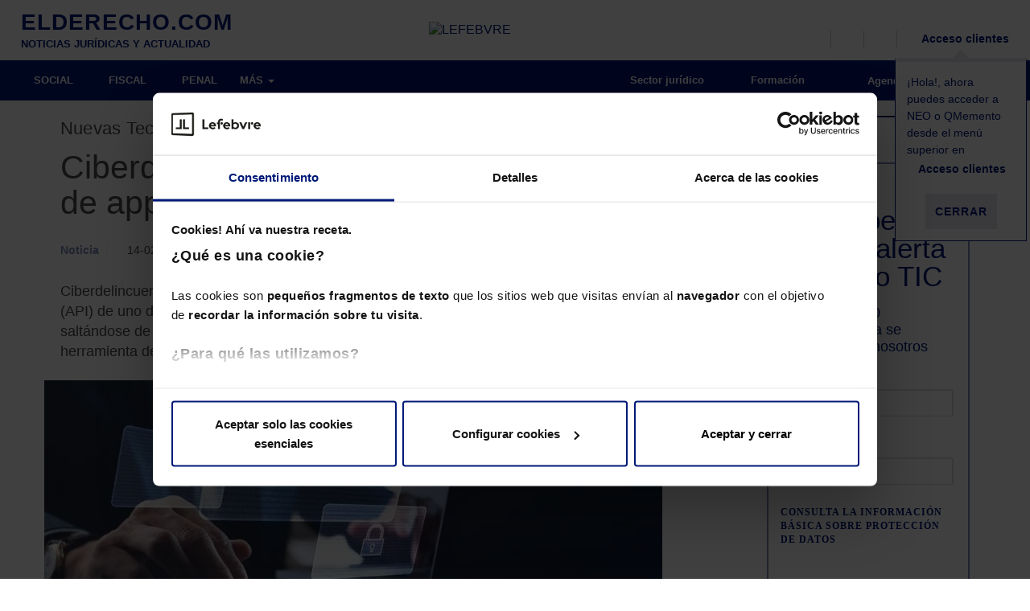

--- FILE ---
content_type: text/html; charset=UTF-8
request_url: https://elderecho.com/ciberdelincuentes-invaden-chatgpt-a-traves-de-apps-de-chatbot
body_size: 19578
content:
<!DOCTYPE html>
<html lang="es">
	<head>
		<meta charset="utf-8">
		<meta http-equiv="X-UA-Compatible" content="IE=edge">
		<meta name="viewport" content="width=device-width, initial-scale=1">
		<title>Ciberdelincuentes invaden ChatGPT a través de apps de chatbot</title>
		<!--<script src='https://assets.lefebvre.es/media/js/cookie-script-botside.js'></script> -->
		<!-- <script id="Cookiebot" src="https://consent.cookiebot.com/uc.js" data-cbid="bb0d601e-f391-4331-aee8-dc7e51d1538b" data-blockingmode="auto" type="text/javascript"></script> -->
        <link rel="stylesheet" href="https://assets.lefebvre.es/media/css/fonts-mttmilano.css">
        <link rel="stylesheet" href="https://assets.lefebvre.es/media/lf-font/lf-font.css">

		<!--<link rel="profile" href="http://gmpg.org/xfn/11">-->
		<link rel="shortcut icon" href="https://elderecho.com/wp-content/themes/led-elderecho-theme/favicon.ico" />
		<link rel="pingback" href="https://elderecho.com/xmlrpc.php" />

		<meta name='robots' content='index, follow, max-image-preview:large, max-snippet:-1, max-video-preview:-1' />

	<!-- This site is optimized with the Yoast SEO Premium plugin v17.9 (Yoast SEO v17.9) - https://yoast.com/wordpress/plugins/seo/ -->
	<meta name="description" content="¿Sabías que a través de apps de chatbot los ciberdelincuentes eluden las limitaciones de ChatGPT para propagar &#039;malware&#039;?" />
	<link rel="canonical" href="https://elderecho.com/ciberdelincuentes-invaden-chatgpt-a-traves-de-apps-de-chatbot" />
	<meta property="og:locale" content="es_ES" />
	<meta property="og:type" content="article" />
	<meta property="og:title" content="Ciberdelincuentes invaden ChatGPT a través de apps de chatbot" />
	<meta property="og:description" content="¿Sabías que a través de apps de chatbot los ciberdelincuentes eluden las limitaciones de ChatGPT para propagar &#039;malware&#039;?" />
	<meta property="og:url" content="https://elderecho.com/ciberdelincuentes-invaden-chatgpt-a-traves-de-apps-de-chatbot" />
	<meta property="og:site_name" content="El Derecho" />
	<meta property="article:modified_time" content="2023-02-15T06:11:38+00:00" />
	<meta name="twitter:card" content="summary_large_image" />
	<script type="application/ld+json" class="yoast-schema-graph">{"@context":"https://schema.org","@graph":[{"@type":"Organization","@id":"https://elderecho.com/#organization","name":"Lefebvre","url":"https://elderecho.com/","sameAs":[],"logo":{"@type":"ImageObject","@id":"https://elderecho.com/#logo","inLanguage":"es","url":"https://elderecho.com/wp-content/uploads/2022/11/LogoLefebvre_2000x1000.png","contentUrl":"https://elderecho.com/wp-content/uploads/2022/11/LogoLefebvre_2000x1000.png","width":2000,"height":1000,"caption":"Lefebvre"},"image":{"@id":"https://elderecho.com/#logo"}},{"@type":"WebSite","@id":"https://elderecho.com/#website","url":"https://elderecho.com/","name":"El Derecho","description":"Noticias jur\u00eddicas, amplia bibliograf\u00eda jur\u00eddica, \u00faltimas publicaciones de libros de derecho, legislaci\u00f3n, bases de datos en soportes digitales y personalizables","publisher":{"@id":"https://elderecho.com/#organization"},"potentialAction":[{"@type":"SearchAction","target":{"@type":"EntryPoint","urlTemplate":"https://elderecho.com/?s={search_term_string}"},"query-input":"required name=search_term_string"}],"inLanguage":"es"},{"@type":"WebPage","@id":"https://elderecho.com/ciberdelincuentes-invaden-chatgpt-a-traves-de-apps-de-chatbot#webpage","url":"https://elderecho.com/ciberdelincuentes-invaden-chatgpt-a-traves-de-apps-de-chatbot","name":"Ciberdelincuentes invaden ChatGPT a trav\u00e9s de apps de chatbot","isPartOf":{"@id":"https://elderecho.com/#website"},"datePublished":"2023-02-14T08:53:29+00:00","dateModified":"2023-02-15T06:11:38+00:00","description":"\u00bfSab\u00edas que a trav\u00e9s de apps de chatbot los ciberdelincuentes eluden las limitaciones de ChatGPT para propagar 'malware'?","breadcrumb":{"@id":"https://elderecho.com/ciberdelincuentes-invaden-chatgpt-a-traves-de-apps-de-chatbot#breadcrumb"},"inLanguage":"es","potentialAction":[{"@type":"ReadAction","target":["https://elderecho.com/ciberdelincuentes-invaden-chatgpt-a-traves-de-apps-de-chatbot"]}]},{"@type":"BreadcrumbList","@id":"https://elderecho.com/ciberdelincuentes-invaden-chatgpt-a-traves-de-apps-de-chatbot#breadcrumb","itemListElement":[{"@type":"ListItem","position":1,"name":"Portada","item":"https://elderecho.com/"},{"@type":"ListItem","position":2,"name":"Ciberdelincuentes invaden ChatGPT a trav\u00e9s de apps de chatbot"}]}]}</script>
	<!-- / Yoast SEO Premium plugin. -->


<link rel='dns-prefetch' href='//lf2.lefebvre.es' />
<link rel="alternate" type="application/rss+xml" title="El Derecho &raquo; Comentario Ciberdelincuentes invaden ChatGPT a través de apps de chatbot del feed" href="https://elderecho.com/ciberdelincuentes-invaden-chatgpt-a-traves-de-apps-de-chatbot/feed" />
<link rel="stylesheet" href="https://elderecho.com/wp-content/cache/minify/3e5ca.css" media="all" />
















<script type='text/javascript' src='https://lf2.lefebvre.es/js/leadform-api.js?ver=5.7.6' id='leadform2-js'></script>
<script type='text/javascript' src='https://elderecho.com/wp-includes/js/jquery/jquery.min.js?ver=3.5.1' id='jquery-core-js'></script>
<script type='text/javascript' src='https://elderecho.com/wp-includes/js/jquery/jquery-migrate.min.js?ver=3.3.2' id='jquery-migrate-js'></script>
<script type='text/javascript' src='https://elderecho.com/wp-includes/js/jquery/ui/core.min.js?ver=1.12.1' id='jquery-ui-core-js'></script>
<script type='text/javascript' id='led-base-js-extra'>
/* <![CDATA[ */
var led = {"ajaxurl":"https:\/\/elderecho.com\/wp-admin\/admin-ajax.php","imageURL":"https:\/\/elderecho.com\/wp-content\/plugins\/led-lib\/includes\/media\/images\/"};
var gPath = {"images":"https:\/\/elderecho.com\/wp-content\/plugins\/led-elderecho\/includes\/media\/images\/"};
/* ]]> */
</script>
<script type='text/javascript' src='https://elderecho.com/wp-content/plugins/led-lib/includes/media/js/site/led_base.js?ver=1.1.6' id='led-base-js'></script>
<script type='text/javascript' src='https://elderecho.com/wp-content/plugins/led-lib/includes/media/js/site/ledBrowser.js?ver=1.1.6' id='led-browser-js'></script>
<script type='text/javascript' src='https://elderecho.com/wp-content/plugins/led-lib/includes/media/js//ledCookies.js?ver=1.1.6' id='led-cookies-js-js'></script>
<script type='text/javascript' src='https://elderecho.com/wp-content/plugins/led-lib/includes/media/vendor/bootstrap.3.3.7/js/bootstrap.min.js?ver=1.1.6' id='bootstrap-js-js'></script>
<script type='text/javascript' src='https://elderecho.com/wp-content/plugins/led-lib/includes/media/vendor/bootbox/js/bootbox-min.js?ver=1.1.6' id='led-bootbox-js-js'></script>
<script type='text/javascript' src='https://elderecho.com/wp-content/plugins/led-lib/includes/media/vendor/owl-carousel-2/owl.carousel.min.js?ver=1.1.6' id='owl-carousel-2-js-js'></script>
<script type='text/javascript' src='https://elderecho.com/wp-content/plugins/led-lib/includes/media/vendor/datepicker/js/moment.js?ver=1.1.6' id='moment-js-js'></script>
<script type='text/javascript' src='https://elderecho.com/wp-content/plugins/led-lib/includes/media/vendor/datepicker/js/moment-with-locales.js?ver=1.1.6' id='moment-localesjs-js'></script>
<script type='text/javascript' src='https://elderecho.com/wp-content/plugins/led-lib/includes/media/vendor/datepicker/js/bootstrap-datetimepicker.min.js?ver=1.1.6' id='bootstrap-datetimepicker-js-js'></script>
<script type='text/javascript' src='https://elderecho.com/wp-content/plugins/led-elderecho/includes/media/js/ledNews.js?ver=1.1.6' id='led-news-js-js'></script>
<script type='text/javascript' src='https://elderecho.com/wp-content/plugins/led-lib/includes/media/js/admin/led_modal_loading.js?ver=1.1.6' id='led_modal_loading-js'></script>
<script type='text/javascript' src='https://elderecho.com/wp-content/plugins/led-elderecho/includes/media/js/main.js?ver=1.1.6' id='led-main-js-js'></script>
<script type='text/javascript' src='https://elderecho.com/wp-content/plugins/led-elderecho/includes/media/js/newLetters.js?ver=1.1.6' id='led-newLetters-js-js'></script>
<script type='text/javascript' src='https://elderecho.com/wp-content/plugins/led-elderecho/includes/media/js/ledAuthors.js?ver=1.1.6' id='led-authors-js-js'></script>
<script type='text/javascript' src='https://elderecho.com/wp-content/plugins/led-elderecho/includes/media/js/ledLoginAuthor.js?ver=1.1.6' id='led-login-author-js-js'></script>
<script type='text/javascript' src='https://elderecho.com/wp-content/plugins/led-elderecho/includes/media/js/ledEventForm.js?ver=1.1.6' id='led-eventForm-js-js'></script>
<script type='text/javascript' src='https://elderecho.com/wp-content/plugins/led-elderecho/includes/media/js/ledEventCalendar.js?ver=1.1.6' id='led-eventCalendar-js-js'></script>
<script type='text/javascript' src='https://elderecho.com/wp-content/plugins/led-elderecho/includes/media/js/ledLegalLinks.js?ver=1.1.6' id='led-legalLinks-js-js'></script>
<script type='text/javascript' src='https://elderecho.com/wp-content/plugins/led-elderecho/includes/media/js/ledBasicLegislation.js?ver=1.1.6' id='led-basiclegislation-js-js'></script>
<script type='text/javascript' src='https://elderecho.com/wp-content/plugins/led-lib/includes/media/js/ledInvisibleCaptcha.js?ver=1.1.6' id='led-invisible-captcha-js-js'></script>
<script type='text/javascript' src='https://elderecho.com/wp-content/plugins/led-lib/includes/media/js/ledCaptcha.js?ver=1.1.6' id='led-captcha-js-js'></script>
<script type='text/javascript' src='https://elderecho.com/wp-content/plugins/led-lib/includes/media/vendor/select2/select2.full.min.js?ver=1.1.6' id='led-select2-js'></script>
<script type='text/javascript' src='https://elderecho.com/wp-content/plugins/led-lib/includes/media/js//ledCookies.js?ver=1.1.6' id='led-cookies-js'></script>
<script type='text/javascript' src='https://elderecho.com/wp-content/plugins/led-elderecho/includes/media/js/ledHeader.js?ver=1.1.6' id='led-header-js'></script>
<script type='text/javascript' src='https://elderecho.com/wp-content/plugins/led-lib/includes/media/js/ledCaptchaV2Checkbox.js?ver=1.1.6' id='led-captcha-v2-checkbox-js-js'></script>
<script type='text/javascript' src='https://elderecho.com/wp-content/plugins/led-lib/includes/media/vendor/lazyLoad/lazyload.js?ver=1.1.6' id='lazyload-js-js'></script>
<script type='text/javascript' src='https://elderecho.com/wp-content/plugins/led-lib/includes/media/js/admin/led_lazy_load.js?ver=1.1.6' id='led-lazyload-js-js'></script>
<script type='text/javascript' src='https://elderecho.com/wp-content/plugins/led-lib/includes/media/js/ledString.js?ver=1.1.6' id='led-string-js-js'></script>
<script type='text/javascript' src='https://elderecho.com/wp-content/plugins/led-elderecho/includes/media/js/ledInfographics.js?ver=1.1.6' id='led-infographics-js-js'></script>
<link rel="https://api.w.org/" href="https://elderecho.com/wp-json/" /><link rel="EditURI" type="application/rsd+xml" title="RSD" href="https://elderecho.com/xmlrpc.php?rsd" />
<link rel="wlwmanifest" type="application/wlwmanifest+xml" href="https://elderecho.com/wp-includes/wlwmanifest.xml" /> 
<meta name="generator" content="WordPress 5.7.6" />
<link rel='shortlink' href='https://elderecho.com/?p=382428' />
<link rel="alternate" type="application/json+oembed" href="https://elderecho.com/wp-json/oembed/1.0/embed?url=https%3A%2F%2Felderecho.com%2Fciberdelincuentes-invaden-chatgpt-a-traves-de-apps-de-chatbot" />
<link rel="alternate" type="text/xml+oembed" href="https://elderecho.com/wp-json/oembed/1.0/embed?url=https%3A%2F%2Felderecho.com%2Fciberdelincuentes-invaden-chatgpt-a-traves-de-apps-de-chatbot&#038;format=xml" />
<meta property="og:image" content="https://elderecho.com/wp-content/uploads/2021/03/Ciberseguridad-UE-p382428-m1177703-768x334_w100.jpg" /><meta property="og:image:secure_url" content="https://elderecho.com/wp-content/uploads/2021/03/Ciberseguridad-UE-p382428-m1177703-768x334_w100.jpg"><meta name="twitter:image" content="https://elderecho.com/wp-content/uploads/2021/03/Ciberseguridad-UE-p382428-m1177703-768x334_w100.jpg"><link rel="icon" href="https://elderecho.com/wp-content/uploads/2023/01/lefebvre_favicon.png" sizes="32x32" />
<link rel="icon" href="https://elderecho.com/wp-content/uploads/2023/01/lefebvre_favicon.png" sizes="192x192" />
<link rel="apple-touch-icon" href="https://elderecho.com/wp-content/uploads/2023/01/lefebvre_favicon.png" />
<meta name="msapplication-TileImage" content="https://elderecho.com/wp-content/uploads/2023/01/lefebvre_favicon.png" />

		<!--[if lt IE 9]>
		<script src="https://oss.maxcdn.com/html5shiv/3.7.3/html5shiv.min.js"></script>
		<script src="https://oss.maxcdn.com/respond/1.4.2/respond.min.js"></script>
		<![endif]-->

        <!-- HEAD CODE -->
        <meta name="facebook-domain-verification" content="9rn8qao265t85tfs9ka5r0jsk3ny1g" /><meta name="google-site-verification" content="Ft4Xe-2s2d-wSezXTjAuoA-J5EGKCJZd16VMtDcXKHw" />
<script src="https://us-central1-absolute-pulsar-255412.cloudfunctions.net/efl_ad"></script><!-- Google Tag Manager --> <script>(function(w,d,s,l,i){w[l]=w[l]||[];w[l].push({'gtm.start': new Date().getTime(),event:'gtm.js'});var f=d.getElementsByTagName(s)[0], j=d.createElement(s),dl=l!='dataLayer'?'&l='+l:'';j.async=true;j.src= 'https://www.googletagmanager.com/gtm.js?id='+i+dl;f.parentNode.insertBefore(j,f); })(window,document,'script','dataLayer','GTM-MMG735T');</script> <!-- End Google Tag Manager --><script async src="
https://pagead2.googlesyndication.com/pagead/js/adsbygoogle.js?client=ca-pub-9766150865171098"
     crossorigin="anonymous"></script>
<script async src="https://securepubads.g.doubleclick.net/tag/js/gpt.js"></script>		<link rel="stylesheet" type="text/css" href="https://assets.lefebvre.es/media/componentes/login/bootstrap-3/login.css">
	</head>
	<body class="posttype led_pt_news ciberdelincuentes-invaden-chatgpt-a-traves-de-apps-de-chatbot page-child">
		<!-- HEADER sidebar -->
		<div class="container-fluid">
    <ul class="visible-xs visible-sm">
        <li class="logo-lefebvre">
            <a href="https://lefebvre.es/" target="_blank"><img alt="LEFEBVRE" src="https://assets.lefebvre.es/media/logos/web/comunes/lefebvre-147x30.png"></a>
        </li>
    </ul>
</div>
<nav class="navbar secondary-bar">
	<div class="container-fluid">
		<ul class="nav navbar-nav full-width">
                            <li class="col-md-4 col-lg-3  visible-md visible-lg led-logo logo-elderecho">
					<a href="https://elderecho.com"><span class="logo_portal">ELDERECHO.COM</span><span class="tagline">NOTICIAS JURÍDICAS Y ACTUALIDAD</span></a>
                </li>
            
                            <li class="col-md-3 visible-md visible-lg led-logo logo-lefebvre">
                    <a href="https://lefebvre.es/" target="_blank"><img alt="LEFEBVRE" src="https://assets.lefebvre.es/media/logos/web/comunes/lefebvre-147x30.png"></a>
                </li>
            			<li class=" pull-right">
				<ul class="secondary-right">
					<li>
						<a href="javascript:void(0);" data-action="toggle" data-target="#search-bar" data-apply-background="true" title="Buscar">
                            <span class="lf-icon-search">
                                <i class="sr-only sr-only-focusable">Buscador</i>
                            </span>
							<span class="hidden-xs hidden-sm"></span>
						</a>
					</li>
					<li class="hidden-xs hidden-sm">
						<a class="js-load-lf2-newsletter-navbar" href="javascript:void(0);" data-action="toggle" data-target="#bar-newsletter-block" data-apply-background="true" title="Newsletter">
                            <span class="lf-icon-mail">
                                <i class="sr-only sr-only-focusable">Alta en newsletter</i>
                            </span>
							<span class="hidden-xs"></span>
						</a>
					</li>
					<li class="hidden-xs hidden-sm">
						<a href="https://lefebvre.es/tienda/" target="_blank" title="Tienda">
                            <span class="lf-icon-shop">
                                <i class="sr-only sr-only-focusable">Tienda</i>
                            </span>
                        </a>
					</li>
					
											<li style="position: relative;">
							<a href="https://espaciolefebvre.lefebvre.es/">
                                <span class="lf-icon-user"></span>
                                <span class="hidden-xs hidden-sm">Acceso clientes</span>
                            </a>

							<div class="flying-note" id="divCloseHelperMeProducts" >
								<div class="flecha-up"></div>
								<p>¡Hola!, ahora puedes acceder a NEO o QMemento desde el menú superior en <br>
                                    <span class="lf-icon-user"></span>
                                    <span>Acceso clientes</span>
                                </p>
								<p><button class="btn btn-link" id="btnCloseHelperMeProducts">Cerrar</button></p>
							</div>

						</li>
										</ul>
			</li>
		</ul>
	</div>

	<!-- NEWSLETTERS -->
	
<aside id="bar-newsletter-block" class="col-sm-6 col-lg-5 hidden-xs hidden-sm">
   <div role="heading" aria-level="2">Suscríbete a la newsletter</div>
      <div class="targetlf2navbar"></div>
      <script>
         nncdHandler = function navbarNewsletterClickDetect(evt){
            if (evt.target.classList.contains('js-load-lf2-newsletter-navbar') || evt.target.closest(".js-load-lf2-newsletter-navbar")) {
               configGtm = {'fake':true,'formulario' : '237','bootstrap' : true,'target' : '.targetlf2navbar'};
               try{apiManager.pintarFormularioAutogestionado(configGtm)}
               catch(error){
                  var apiManager = new LeadformApiManagerClass();
                  apiManager.pintarFormularioAutogestionado(configGtm);
               }                  
               document.removeEventListener('click', nncdHandler);
            }
         }
         anneHandler = function addNewsletterNavbarEvent(event){
            document.addEventListener('click', nncdHandler);
         }
         window.addEventListener('DOMContentLoaded',anneHandler);
      </script>
</aside>

	<!-- BARRA USUARIO -->
	<aside id="user-bar" class="navbar navbar-default">
		<div class="container-fluid">
			<a href="https://elderecho.com/wp-login.php?action=logout&amp;_wpnonce=7347782eed">
                <span class="lf-icon-close-session"></span>
                Salir
            </a>
		</div>
	</aside>

	<nav id="search-bar" class="navbar navbar-default" style="display: none;">
		<div class="container-fluid">
			<form class="container search-form" action="https://elderecho.com/buscador/">
				<div class="col-xs-12 input-container">
					<input type="hidden" id="minLengthSearch" value="5" >
					<input type="hidden" id="maxLengthSearch" value="25" >
					<input type="search" class="busquedaTexto col-xs-8 col-sm-10" >
					<button type="submit" class="col-xs-4 col-sm-2 btn ed-green-bg">Buscar</button>
				</div>
				<div class="col-xs-12" style="display: none; color: #fff;font-size: 12px" id="errorLengthSearch">
				</div>
			</form>
		</div>
	</nav>
</nav>

<div class="modal fade modal-form autor-ed" id="modalLoginAuthorForm" role="dialog" aria-hidden="true">
   <div class="modal-dialog" role="document">
      <div class="modal-content">
         <div class="modal-body">
            <button type="button" class="close" data-dismiss="modal" aria-label="Cerrar" title="Cerrar ventana">
               <span aria-hidden="true"><i class="lf-icon-close"></i></span>
            </button>
            <div role="heading" aria-level="2">AUTOR de El Derecho<small>Inicio de sesión</small></div>
            <div id="resultLoginAuthor" class="" style="display: none;"></div>
            <form name="authorlogin" id="authorlogin" action="#" method="post">
            <script>document.querySelector("form").setAttribute("action", "")</script>

               <div class="form-group">
                  <label for="author_login">Correo electrónico</label>
                  <input type="text" class="form-control input-lg" name="log" id="author_login" placeholder="Escribe tu email" autofocus>
               </div>
               <div class="form-group">
                  <label for="author_pass">Contraseña</label>
                  <input type="password" class="form-control input-lg" name="pwd" id="author_pass" placeholder="Escribe tu contraseña">
                  <p class="help-block">
                     <a href="https://elderecho.com/recuperar-contrasena-autor/" id="rememberPass">Olvidé mi contraseña</a>
                  </p>
               </div>
               <div class="text-right">
                  <button type="button" class="btn btn-default" name="author_submit" id="author_submit">ENTRAR</button>
               </div>
               <div class="checkbox">
                  <input type="checkbox" name="rememberme" id="author_remember" value="forever">
                  <label for="author_remember">Guardar y recordar contraseña</label>
               </div>
            </form>

         </div>
      </div>
   </div>
</div><!-- Ancla de subida -->
<a id="back-to-top" href="#" class="btn btn-primary btn-lg back-to-top" role="button" title="Subir">
	<span class="lf-icon-angle-up"></span>
</a>
		<!-- HEADER sidebar -->


		<!-- MENU sidebar -->
			<style>
		@media (min-width: 992px) {
			.inner-section-bar { background-color: ; }
			.inner-section-bar .horizontal-bar { background-color: ; }
			.section-bar .navbar-nav .section-indicator { background-color: ; }

			.inner-section-bar .icon { color: ; }
			.inner-section-bar .navbar-slide .icon { color: #5EC6DD; }

			.navbar-default .navbar-nav.cover-bar > .active > a,
			.navbar-default .navbar-nav.cover-bar > .active > a:hover,
			.navbar-default .navbar-nav.cover-bar > .active > a:focus {
				background-color: ;
			}
		}

		.cover-img.main-img:before { background-color: ; }
	</style>

<!-- BARRA SECCIONES -->
	<nav class="navbar navbar-default section-bar">
	<div class="container-fluid">
		<div class="navbar-header">
			<button type="button" class="navbar-toggle collapsed">
				<i class="icon ed-menu"></i>
			</button>
			<a href="https://elderecho.com" class="visible-xs visible-sm text-center logo-mobile">
				<img alt="LEFEBVRE" src="https://elderecho.com/wp-content/plugins/led-elderecho/includes/media/images/icons//lefebvre-elderechocom-bl-142x19.png">
			</a>
		</div>
		<div class="hidden-xs hidden-sm horizontal-bar">
			 <!-- MENÚ PRINCIPAL --> 				<ul class="nav navbar-nav">
												<li class=""><a href="https://elderecho.com/social" >SOCIAL</a></li>
													<li class=""><a href="https://elderecho.com/fiscal" >FISCAL</a></li>
													<li class=""><a href="https://elderecho.com/penal" >PENAL</a></li>
														<li><button id="button-more-items"><span>MÁS</span> <span class="caret"></span></button>
									<ul id="list-more-items">
															<li class=""><a href="https://elderecho.com/compliance" >COMPLIANCE</a></li>
													<li class=""><a href="https://elderecho.com/civil" >CIVIL</a></li>
													<li class=""><a href="https://elderecho.com/mercantil" >MERCANTIL</a></li>
													<li class=""><a href="https://elderecho.com/administrativo" >ADMINISTRATIVO</a></li>
													<li class=""><a href="https://elderecho.com/derecho-tic" >DERECHO TIC</a></li>
													<li class=""><a href="https://lefebvre.es/esg/" target="_blank">ESG</a></li>
												</ul>
					</li>
				</ul>
						<!-- MENÚ RIGHT -->
			<ul class="nav navbar-nav navbar-right">
									<li class="parent_0"><a href="https://elderecho.com/sector-juridico" ><i class="icon sector-juridico"></i>&nbsp;Sector jurídico</a></li>
										<li class="parent_0"><a href="https://lefebvre.es/formacion" target="blank"><i class="icon "></i>&nbsp;Formación</a></li>
										<li class="parent_0"><a href="https://elderecho.com/agenda" ><i class="icon ed-calendario-mediano"></i>&nbsp;Agenda</a></li>
										<li class="parent_0"><a href="https://elderecho.com/contacto" ><i class="icon "></i>&nbsp;Contacto</a></li>
								</ul>
		</div>
		<!-- MENÚ BURGUER -->
		<div class="navbar-slide" style="">
			<ul class="nav navbar-nav">
				<li class="hidden-xs"><a href="/"><img alt="LEFEBVRE" src="https://elderecho.com/wp-content/plugins/led-elderecho/includes/media/images/icons//lefebvre-98x20.png" /></a></li>
										<li class=""><a href="https://elderecho.com/social">SOCIAL</a></li>
					
					
					
					
											<li class=""><a href="https://elderecho.com/fiscal">FISCAL</a></li>
					
					
					
					
											<li class=""><a href="https://elderecho.com/penal">PENAL</a></li>
					
					
					
					
											<li class=""><a href="https://elderecho.com/compliance">COMPLIANCE</a></li>
					
											<li class=""><a href="https://elderecho.com/civil">CIVIL</a></li>
					
					
					
					
											<li class=""><a href="https://elderecho.com/mercantil">MERCANTIL</a></li>
					
					
					
					
											<li class=""><a href="https://elderecho.com/administrativo">ADMINISTRATIVO</a></li>
					
					
					
					
											<li class=""><a href="https://elderecho.com/derecho-tic">DERECHO TIC</a></li>
					
					
					
					
											<li class=""><a href="https://lefebvre.es/esg/">ESG</a></li>
					
														<li><a href="https://elderecho.com/sector-juridico"><i class="icon "></i>&nbsp;Sector jurídico</a></li>
									<li><a href="https://elderecho.com/agenda"><i class="icon "></i>&nbsp;Agenda</a></li>
									<li><a href="https://www.efl.es"><i class="icon "></i>&nbsp;Tienda</a></li>
									<li><a href="https://elderecho.com/contacto"><i class="icon "></i>&nbsp;Contacto</a></li>
														<li>
						<a href="#" data-toggle="modal" data-target="#modalLoginAuthorForm" aria-expanded="false" aria-controls="modalLoginAuthorForm">
							<i class="icon lf-icon-user"></i>
							<span> Accede como Autor de El Derecho</span>
						</a>
					</li>
											</ul></div>
	</div>
</nav>

		<script>

	jQuery(window).on("load resize scroll",function(e){
		var scroll = jQuery(window).scrollTop();

		if (scroll >= 50 && jQuery(window).width() >= 1024){
            jQuery(".section-bar, .secondary-bar").addClass("fixed");
            jQuery(".section-bar").addClass("mt50");
			jQuery("#bar-newsletter-block, #search-bar, #user-bar").addClass("bar-scrolled");
			jQuery("#navbar-collapse-2").css("display","none");
			jQuery(".menu-bg").css("top","0px");
		} else if (scroll >= 50 && jQuery(window).width() < 1024){
            jQuery(".section-bar, .secondary-bar").addClass("fixed");
            jQuery(".section-bar, .secondary-bar").addClass("mt-40");
            jQuery(".navbar-slide").addClass("top50");
			jQuery("#bar-newsletter-block, #search-bar, #user-bar").addClass("bar-scrolled");
			jQuery("#navbar-collapse-2").css("display","inherit");
			jQuery(".menu-bg").css("top","0px");
		} else if (scroll <= 50 && jQuery(window).width() < 768 ){
            jQuery(".section-bar, .secondary-bar").removeClass("fixed");
            jQuery(".section-bar, .secondary-bar").removeClass("mt-40");
            jQuery(".section-bar, .secondary-bar").removeClass("mt50");
			jQuery("#bar-newsletter-block, #search-bar, #user-bar").removeClass("bar-scrolled");
			jQuery("#navbar-collapse-2").css("display","none");
			jQuery(".menu-bg").css("top","0px");
		} else {
            jQuery(".section-bar, .secondary-bar").removeClass("fixed");
            jQuery(".section-bar, .secondary-bar").removeClass("mt-40");
            jQuery(".section-bar, .secondary-bar").removeClass("mt50");
            jQuery(".navbar-slide").removeClass("top50");
			jQuery("#bar-newsletter-block, #search-bar, #user-bar").removeClass("bar-scrolled");
			jQuery("#navbar-collapse-2").css("display","inherit");
			jQuery(".navbar-toggle").removeClass('open-status');
			jQuery( ".navbar-slide , .menu-bg").hide( 0, function() {});
			var modalBackground = new ledModalLoading( 'html' );
			modalBackground.hide(0,function(){
				jQuery('body').removeClass( 'noScroll' );
			});
			jQuery(".menu-bg").css("top","100px");
		}
		if(scroll >=363){
			 jQuery(".chaser-bar").fadeIn();
		}else{
			jQuery(".chaser-bar").fadeOut();
		}
		var hambPosition = jQuery('.navbar-toggle').offset();
		jQuery('.navbar-slide').css('left' , hambPosition.left);
		jQuery('.menu-bg').css('left' , hambPosition.left);
	});

	jQuery(document).ready(function() {

		jQuery( ".navbar-toggle" ).click(function() {
			jQuery(this).toggleClass('open-status');
			jQuery( ".navbar-slide , .menu-bg").toggle( 0, function() {
			});
			var modalBackground = new ledModalLoading( 'html' );
			modalBackground.setHtmlLoading('');
			modalBackground.css( 'z-index','1' );

			if(jQuery( ".navbar-slide").is( ':visible' )){
				modalBackground.show(0,function(){
					jQuery('body').addClass( 'noScroll' );
				});
			}else{
				modalBackground.hide(0,function(){
					jQuery('body').removeClass( 'noScroll' );
				});
			}
		});
		jQuery( ".close-navbar-slide" ).click(function() {
			jQuery( ".navbar-slide").toggle( 0, function() {});
			jQuery(".navbar-toggle").removeClass("open-status");
			var modalBackground = new ledModalLoading( 'html' );
			modalBackground.hide(0,function(){
				jQuery('body').removeClass( 'noScroll' );
			});
		});
		jQuery( "#user-toggle" ).click(function() {
		  jQuery( "#user-bar" ).slideToggle( "slow", function() {
		  });
		});
		jQuery( "#button-more-items").click(function() {
		  jQuery( "#list-more-items").slideToggle( "0", function() {
		  });
		});
		/**
		 * Evento para cerrar el menu burger si se click fuera de el
		 */
		jQuery(document).mouseup(function(e){
			var menuBurger = jQuery(".navbar-slide");
			if (!menuBurger.is(e.target) && menuBurger.has(e.target).length === 0 && menuBurger.is(':visible') )
			{
				jQuery(".navbar-toggle").removeClass('open-status');
				menuBurger.hide();
				var modalBackground = new ledModalLoading( 'html' );
				modalBackground.hide(0,function(){
					jQuery('body').removeClass( 'noScroll' );
				});
			}
		});
	});
</script>		<!-- MENU sidebar -->

<!-- SUBHEADER sidebar column right -->
	<!-- BARRA PERSEGUIDOR -->
<article class="chaser-bar" style="display: none;">

	<div class="news-nav pull-left">
		</div>

	<div class="middle-space">
		<span class="hidden-xs">Ciberdelincuentes invaden ChatGPT a través de apps de chatbot</span>
		<div id="persecutor_sharing_toolbox"
			 style="height: 30px;
				width: auto;
				padding-top: 10px;
                float: right;
			"
		>
		<!-- Container for Atenea Apishare - Compartir contenidos -->
		<div class='apishare-container'  data-url='' ></div>
<!-- TODO: Ir a URL PRO ATENEA (https://atenea.lefebvre.es/) para personalizar el script -->
<script src="https://atenea.lefebvre.es/api/rrss/script"></script>		</div>
		<div class="progress-bar"></div>
	</div>

	<div class="news-nav pull-right">
		</div>
</article><!-- SUBHEADER sidebar -->

<!-- START RICH SNIPPETS CONTAINER --><div itemscope="" itemtype="https://schema.org/Article"><div class="container">
	<div class="row">
		<div class="col-xs-12 col-sm-9 story-main">

			<!-- . SIDEBAR CONTENT HEADER -->
													<!-- . SIDEBAR CONTENT HEADER -->

			<!-- . BODY -->
			
<input type="hidden" class="adm-clave-valor" data-clave="tag" data-valor="tic">
<header>
	<!-- POST ID: 382428 -->
	<div role="heading" aria-level="2">Nuevas Tecnologías</div>
	<h1 itemprop="name">Ciberdelincuentes invaden ChatGPT a través de apps de chatbot</h1>

	<div class="meta-info">
		<span>Noticia</span>

					<time datetime="2023-02-14"><i class="lf-icon-calendar"></i>
				14-02-2023				<meta itemprop="datePublished" content="2023-02-14 09:53:29">
				<meta itemprop="dateModified" content="2023-02-15 07:11:38">
			</time>
				<meta itemprop="headline" content="Ciberdelincuentes invaden ChatGPT a través de apps de chatbot...">
		<meta itemprop="author" content="elderecho.com">

					<meta itemprop="mainEntityOfPage" content="https://elderecho.com/derecho-tic">
					<!--
	   <span class="location" itemprop="locationCreated" itemscope itemtype="https://schema.org/AdministrativeArea"><i class="lf-icon-checkpoi"></i>
		   <span itemprop="name">
		Madrid		   </span>
	   </span> -->
		<span itemprop="author">elderecho.com</span>	</div>
	<div itemprop="publisher" itemscope itemtype="https://schema.org/Organization">
		<div itemprop="logo" itemscope itemtype="https://schema.org/ImageObject">
			<meta itemprop="url" content="https://elderecho.com/wp-content/plugins/led-elderecho/includes/media/images/icons/logo-elderecho.png">
			<meta itemprop="width" content="156">
			<meta itemprop="height" content="34">
		</div>
		<meta itemprop="name" content="El Derecho">
	</div>
</header>


<p class="first-paragraph">Ciberdelincuentes han comenzado a distribuir versiones de la interfaz de programación de aplicaciones (API) de uno de los modelos de OpenAI, que permite crear 'malware' y correos electrónicos de 'phishing', saltándose de esta forma las restricciones implementadas por la compañía para evitar el abuso de su herramienta de inteligencia artificial (IA) ChatGPT.</p>

<article class="main" itemprop="articleBody">


	<!-- IMAGEN INFOGRAFÍA / IMAGEN NOTICIA -->
			<a class="infographics-block">
			<figure class="img-extended">
				<img data-src="https://elderecho.com/wp-content/uploads/2021/03/Ciberseguridad-UE-p382428-m1177703-768x334_w100.jpg" class="img-responsive lazyload" itemprop="image" srcSet="https://elderecho.com/wp-content/uploads/2021/03/Ciberseguridad-UE-p382428-m1177703-768x334_w100.jpg" alt="Ciberseguridad UE" src="https://elderecho.com/wp-content/plugins/led-elderecho/includes/media/images/progress.gif" srcset="https://elderecho.com/wp-content/plugins/led-elderecho/includes/media/images/progress.gif" />			</figure>

						<hr>
		</a>
		
		
	<!-- CONTENIDO -->
	<p>
		<p><strong>ChatGPT</strong> es un chat basado en inteligencia artificial desarrollado por OpenAI y que está entrenado para mantener una conversación en texto. Para ello, se basa en el modelo de lenguaje GPT 3.5 y, en sus avances más recientes ha demostrado tener capacidad para generar y enlazar ideas, así como para recordar conversaciones previas.</p>
<p>Para el uso de este <strong>chatbot</strong> solo se necesita una cuenta en la plataforma creadora, desde donde se puede descargar de forma gratuita, de modo que "cualquier persona con recursos mínimos y cero conocimientos en código puede explotarlo", según el director técnico de Check Point 'software', Eusebio Nieva.</p>
<p>Un grupo de investigadores de dicha compañía de <strong>ciberseguridad</strong> comprobó que los actores maliciosos habían comenzado a utilizar ChatGPT para ejecutar campañas 'malware' siguiendo los métodos tradicionales, tal y como adelantó Check Point a mediados del mes pasado.</p>
<p>A pesar de estas facilidades, OpenAI ha establecido una serie de restricciones con las que detiene la creación de contenido malicioso en su plataforma, evitando así que los actores maliciosos abusen de sus modelos.</p>
<p>De ese modo, si solicitan a ChatGPT que escriba un correo electrónicio de 'phishing' suplantando la identidad de una organización (como puede ser un banco) o cree un 'malware', el modelo no responderá dicha petición, según ha dicho la compañía en una nueva publicación.</p>
<p>Sin embargo, los <strong>ciberdelincuentes</strong> han encontrado la forma de eludir las restricciones de este chatbot y han compartido los pasos que se debe seguir para sobrepasar estas limitaciones a través de foros clandestinos, donde revelan cómo usar la API de OpenAI.</p>
<p>Según los investigadores de Check Point, los estafadores proponen utilizar la API de uno de los modelos GPT-3 de OpenAI, conocido como text-davinci-003, en lugar de tomar como referencia ChatGPT, que es una variante de estos modelos diseñada específicamente para aplicaciones de chatbot.</p>
<p>Tal y como recuerda Ars Technica, OpenAI ofrece a los desarrolladores la API de text-davinci-003 y otras API de modelos distintos para poder integrar el bot en sus aplicaciones. La diferencia entre esta API y la de ChatGPT es que la primera no contempla la restricción de contenido malicioso.</p>
<p>Check Point comenta que la versión de la API del modelo GPT-3 la pueden utilizar aplicaciones externas con total libertad, como puede ser Telegram, una plataforma que los ciberdelincuentes han comenzado a utilizar para crear y distribuir 'malware'.</p>
<p>La compañía de ciberseguridad también comenta en su blog que algunos usuarios están publicando y vendiendo el código que utiliza text-davinci-003 para generar dicho contenido malicioso de forma gratuita.</p>
<p><script async src="https://securepubads.g.doubleclick.net/tag/js/gpt.js"></script>
<script>
  window.googletag = window.googletag || {cmd: []};
  googletag.cmd.push(function() {
    googletag.defineSlot('/267212276/Prod_NEO', [837, 200], 'div-gpt-ad-1651233551065-0').addService(googletag.pubads());
    googletag.pubads().enableSingleRequest();
    googletag.pubads().collapseEmptyDivs();
    googletag.enableServices();
  });
</script>
<!-- /267212276/Prod_NEO -->
<div id='div-gpt-ad-1651233551065-0' style='min-width: 837px; min-height: 200px;'>
  <script>
    googletag.cmd.push(function() { googletag.display('div-gpt-ad-1651233551065-0'); });
  </script>
</div></p>
	</p>
	<script id="lf-hrpbs" data-origin="elderecho" data-subjects="derecho-tic" src="https://lefebvre.es/tienda/wp-content/plugins/lf-tienda/utilities/Lf_Utility_Product/media/handle_related_data.js"></script>	<div id="ledInvisibleCaptcha5" class="g-recaptcha" data-sitekey="6LdQm14UAAAAADzhvYJ90VQIPK6o_04dO9S6xZWC" data-callback="sendLegalLinksForm" data-deferred="1"></div><script src='https://www.google.com/recaptcha/api.js?hl=es&render=explicit&onload=loadInvisibleCaptcha' async defer></script>
<!-- MODALES -->
<div id="inicio-modal"></div>
<!-- DIV PARA MOSTRAR LA DESCARGA DE CONTENIDO LEGAL -->
<div class="row download-content no-register-for-content changeColorBorder col-xs-12" style="display:none;">
	<div class="row download-center BBBB">
        <div id="non-exlcusive-thanks" class="col-xs-12" style="display: none;">
			<div class="donwload-title">Muchas gracias</div>

            <div class="donwload-subtitle">Tu solicitud ha sido registrada correctamente. Revisa tu email para acceder al contenido solicitado</div>
            <!--<div class="donwload-subtitle"><b>Tienes disponibles <span id="restResquest"></span> accesos más gratuitos con tu cuenta</b></div>-->
            <div class="donwload-subtitle"><b>Si quieres acceder a todo este contenido sin restricciones <a href="javascript:void(0);" class="directDemo" style="color: #fff;text-decoration: underline;">solicita ahora una demostración</a> gratuita de <a href="javascript:void(0);" class="directDemo" style="color: #fff;text-decoration: underline;">El Derecho Internet Mementos</a></b></div>
			<div class="input-group">
				<span class="input-group-btn">
					<button class="btn button-close-no-exclusive" type="button">CERRAR</button>
				</span>
			</div><!-- /input-group -->
		</div>
		<div id="non-exlcusive-fail" class="col-xs-12" style="display: none;">
			<div class="donwload-title">Lo sentimos mucho.</div>
			<div class="donwload-subtitle">Has excedido el número de peticiones de información disponibles.</div>
			<div class="input-group">
				<span class="input-group-btn">
					<button class="btn button-close-no-exclusive" type="button">CERRAR</button>
				</span>
			</div><!-- /input-group -->
		</div>
		<div id="non-exlcusive-sending" class="col-xs-12" style="display: none; text-align: center;">
			<img src="https://elderecho.com/wp-content/plugins/led-lib/includes/media/images/progress.gif" width="64"/>
         <div role="heading" aria-level="3">Enviando</div>
		</div>
	</div>
	<div class="row download-form">
		<div class="col-xs-12">
            <a href="#0" class="button-close-no-exclusive"><i class="lf-icon-close"></i></a>
			<div class="donwload-title">Descargar contenido</div>
			<div class="donwload-subtitle setTitle" data-id=""></div>
			<p class="setIntro"></p>
			<p>Introduce tu nombre, dirección de correo y descarga el contenido</p>
            <div class="form-group">
                <div class="field">
                    <label class="field_label" for="nameControl">Nombre</label>
                    <input class="field_input one-column-form_input-text form-control" type="name" name="_nombre" id="nameControl" placeholder="Nombre">
                </div>
            </div>
            <div class="form-group">
                <div class="field">
                    <label class="field_label" for="emailControl">Email</label>
                    <input class="field_input one-column-form_input-text form-control" type="email" name="_email" id="emailControl" placeholder="Email">
                </div>
                <div class="input-group-btn changeColorBottom">
                    <input id="button-send" class="btn" type="button" value="ENVIAR ">
                </div>
            </div><!-- /input-group -->
            <div id="termControl" class="info-form_form-control form-group">
                <input type="checkbox" id="conditionsControl" name="icheck">
                <label for="conditionsControl">Acepto la<a href="https://lefebvre.es/politica-privacidad/" target="_blank"> política de privacidad y protección de datos</a></label>
            </div>
            <!-- input hidden LEADS -->
                <input type="hidden" name="_indCrm" value="0">
                <input type="hidden" name="_accionComercial" value="17768">
                <input type="hidden" name="_codigosProductoDemo[]" value="31">
                <input type="hidden" name="_nombresProductoDemo[]" value="El Derecho Essencial">
                <input type="hidden" name="_peticion" value="Descarga">
                <input type="hidden" name="eflusrid" id="eflusrid" value="-">
                <input type="hidden" name="userRequest" id="userRequest" value="request_user_legal_information">
            <!-- input hidden LEADS -->
		</div>
	</div>
</div>
<script>

    function sendLegalLinksForm(){
        var selectorForm = '.download-form :input';
        var elementForm = jQuery(selectorForm);
        var formValues = elementForm.serializeArray();
        dataObj = {};
        $(formValues).each(function(i, field){
            dataObj[field.name] = field.value;
        });

        var dataLead = new Object();

        var codProd = ($("#activeLink").attr("data-id")).replace("-","/"); //el nref -> WEB-20499

        dataLead["_indCrm"] = dataObj._indCrm;
        dataLead["_accionComercial"] = dataObj._accionComercial;
        dataLead["_codigosProducto"] = [codProd];
        dataLead["_nombresProductoDemo"] = [dataObj["_nombresProductoDemo[]"]];
        dataLead["_codigosProductoDemo"] = [dataObj["_codigosProductoDemo[]"]];
        dataLead["_peticion"] = dataObj._peticion;
        dataLead["_idAnalytics"] = dataObj.eflusrid;

        var userRequest = jQuery('#userRequest').val();
        checkPreviousSend(jQuery('#emailControl').val(), jQuery('#nameControl').val(), dataLead, userRequest);
    }

</script><div id="ledInvisibleCaptcha20" class="g-recaptcha" data-sitekey="6LdQm14UAAAAADzhvYJ90VQIPK6o_04dO9S6xZWC" data-callback="sendDemoRequestForm" data-deferred="1"></div><script src='https://www.google.com/recaptcha/api.js?hl=es&render=explicit&onload=loadInvisibleCaptcha' async defer></script><!-- MODALES -->
<div id="demo-modal"></div>
<!-- DIV PARA MOSTRAR EL FORMULARIO DE SUSCRIPCIÓN A DEMO -->
<div class="row download-content no-register-for-content-demo changeColorBorder col-xs-12" style="display:none;">
	<div class="row download-center BBBB">
		<div id="non-exlcusive-thanks-demo" class="col-xs-12" style="display: none;">
			<div class="donwload-title">Muchas gracias</div>
			<div class="donwload-subtitle">Tu solicitud ha sido registrada correctamente, revisa tu email para acceder al contenido solicitado</div>
			<div class="input-group">
				<span class="input-group-btn">
					<button class="btn button-close-no-exclusive" type="button">CERRAR</button>
				</span>
			</div><!-- /input-group -->
		</div>
		<div id="non-exlcusive-fail-demo" class="col-xs-12" style="display: none;">
			<div class="donwload-title">Lo sentimos mucho.</div>
			<div class="donwload-subtitle">Has excedido el número de peticiones de información disponibles.</div>
			<div class="input-group">
				<span class="input-group-btn">
					<button class="btn button-close-no-exclusive" type="button">CERRAR</button>
				</span>
			</div><!-- /input-group -->
		</div>
		<div id="non-exlcusive-sending-demo" class="col-xs-12" style="display: none; text-align: center;">
			<img src="https://elderecho.com/wp-content/plugins/led-lib/includes/media/images/progress.gif" width="64"/>
			<div role="heading" aria-level="3">Enviando</div>
		</div>
	</div>
    <form id="requestDemo">
        <div class="row demo-form">
            <div class="col-xs-12">
                <a href="#0" class="button-close-no-exclusive"><i class="lf-icon-close"></i></a>
                <div class="donwload-title">Solicita una demostración gratuita</div>
                <div class="donwload-subtitle setTitle" data-id=""></div>
                <p class="setIntro"></p>
                <p>¡Hola!, has consumido el total de consultas gratuitas que tenías disponibles</p>
                <p>Si deseas acceder a más contenidos solicita una demostración gratuita cumplimentando el siguiente formulario:</p>
                <div class="form-group">
                    <div class="field">
                        <label class="field_label" for="nameLead">Nombre</label>
                        <input class="field_input one-column-form_input-text form-control genericControl" type="name" name="_nombre" id="nameLead" placeholder="Nombre">
                    </div>
                </div>
                <div class="form-group">
                    <div class="field">
                        <label class="field_label" for="lastName1Lead">Primer Apellido</label>
                        <input class="field_input one-column-form_input-text form-control genericControl" type="name" name="_apellido1" id="lastName1Lead" placeholder="Primer Apellido">
                    </div>
                </div>
                <div class="form-group">
                    <div class="field">
                        <label class="field_label" for="lastName2Lead">Segundo Apellido</label>
                        <input class="field_input one-column-form_input-text form-control genericControl" type="name" name="_apellido2" id="lastName2Lead" placeholder="Segundo Apellido">
                    </div>
                </div>
                <div class="form-group">
                    <div class="field">
                        <label class="field_label" for="cpLead">Código Postal</label>
                        <input class="field_input one-column-form_input-text form-control genericControl" type="text" name="_codigoPostal" id="cpLead" placeholder="Código Postal" maxlength="5">
                    </div>
                </div>
                <div class="form-group">
                    <div class="field">
                        <label class="field_label" for="phoneLead">Teléfono</label>
                        <input class="field_input one-column-form_input-text form-control genericControl" type="text" name="_telefono" id="phoneLead" placeholder="Teléfono" maxlength="9">
                    </div>
                </div>
                <div class="form-group">
                    <div class="field">
                        <label class="field_label" for="emailLead">Email</label>
                        <input class="field_input one-column-form_input-text form-control" type="email" name="_email" id="emailLead" placeholder="Email">
                    </div>
                    <div class="input-group-btn changeColorBottom">
                        <input id="button-send-lead" class="btn" type="button" value="ENVIAR ">
                    </div>
                </div><!-- /input-group -->
                <div id="termLead" class="info-form_form-control form-group">
                    <input type="checkbox" id="conditionsLead" name="icheck">
                    <label for="conditionsLead">Acepto la<a href="https://lefebvre.es/politica-privacidad/" target="_blank"> política de privacidad y protección de datos</a></label>
                </div>
                <!-- input hidden LEADS -->
                <input type="hidden" name="_indCrm" value="1">
                <input type="hidden" name="_accionComercial" value="16310">
                <input type="hidden" name="_codigosProducto[]" value="31">
                <input type="hidden" name="eflusrid" id="eflusrid" value="-">
                <input type="hidden" name="_nombresProducto[]" value="El Derecho Essencial">
                <input type="hidden" name="_peticion" value="Demo">
                <!-- input hidden LEADS -->
            </div>
        </div>
    </form>
</div>
<script>
        
    function sendDemoRequestForm(token){
        sendLegalInfoDemo(token, '#requestDemo');
    }
</script><div class='apishare-container' ></div>
<!-- TODO: Ir a URL PRO ATENEA (https://atenea.lefebvre.es/) para personalizar el script -->
<script src="https://atenea.lefebvre.es/api/rrss/script"></script>	<!-- VALORACiÓN DE LOS USUARIOS -->
	<div class="row">
		<div class="col-xs-12">
					</div>
	</div>

	<!-- COMENTARIOS -->
	<hr />
<aside class="comments" id="comments">
	
	<div id="formComment" style="display:none">
		<div id="respond" class="comment-respond">
		<p class="dotted-border uppercase-title">Añadir comentario <small><a rel="nofollow" id="cancel-comment-reply-link" href="/ciberdelincuentes-invaden-chatgpt-a-traves-de-apps-de-chatbot#respond" style="display:none;">Cancelar la respuesta</a></small></p>
										<div id="commentAlert" class="alert alert-danger hidden" role="alert" style="font-size:14px;">
											Por favor rellene todos los campos del formulario.
										</div><form action="https://elderecho.com/wp-comments-post.php" method="post" id="commentform" class="comment-form"><div class="form-group">
    							<label class="col-sm-3" for="author">Nombre*</label>
    							<input type="text" class="form-control input-lg col-sm-9" name="author" id="author" placeholder="Escribe tu nombre">
    						</div>
<div class="form-group">
    							<label class="col-sm-3" for="email">Email*</label>
    							<input type="email" class="form-control input-lg col-sm-9" name="email" id="email" placeholder="Escribe tu correo electrónico">
    						</div>
<div class="form-group">
										<label class="col-sm-3" for="comment">Comentario*</label>
										<textarea class="form-control input-lg col-sm-9" name="comment" id="comment" rows="8" placeholder="Escribe tus comentarios"></textarea>
									</div>

                                    <span class="form-group">
                                      <input id="conditions" class="checkbox-custom" name="icheck" type="checkbox">
                                      <label for="conditions" class="checkbox-custom-label">Acepto la <a href="https://lefebvre.es/politica-de-privacidad/" target="_blank" rel="noopener noreferrer" title="Enlace externo. Abre en ventana nueva">política de privacidad y protección de datos</a></label>
                                   </span>

									<div class="text-right">
										<button class="btn btn-default" id="send-comment" data-title="Debes aceptar la política de privacidad y protección de datos" title="">ENVIAR</button>
									</div><p class="form-submit"><input name="submit" type="submit" id="submit" class="submit hidden" value="Publicar el comentario" /> <input type='hidden' name='comment_post_ID' value='382428' id='comment_post_ID' />
<input type='hidden' name='comment_parent' id='comment_parent' value='0' />
</p></form>	</div><!-- #respond -->
		</div>
    <div class="dotted-border solid-border-top">
       <div role="heading" aria-level="3">Comentarios</div>
        <a href="#0" class="border-button" id="showComment">COMENTAR</a>
		<input type="hidden" id="itemsToShow" value="5" />
		
		<!-- Variables auxiliares -->
		<input type="hidden" id="per_page" value="5" />
		<input type="hidden" id="page" value="2" />
		<input type="hidden" id="total_pages" value="1" />
		<input type="hidden" id="post_id" value="382428" />
		<input type="hidden" id="approved_count" value="1" />
    </div>

	
		<ul id="commentsUl">
			        <liclass="comment even thread-even depth-1 commentsED" id="comment-38808">

                    <!-- <div id="div-comment-38808" class="comment-body"> -->
        
        
        <!-- Comentario -->
        <li class="dotted-border hidden item-comment">
            
            <article itemscope itemtype="https://schema.org/UserComments">
                <div class="rounded-name">
                    <span>C</span>
                </div>
                <div class="comment-content">
                    <!-- Autor del comentario -->
                    <p class="username">
                        <span itemprop="creator" itemscope itemtype="https://schema.org/Person">
                            <span itemprop="name">Chat GPT</span>
                        </span>
                        <time itemprop="commentTime"
                              datetime="2024-05-18 03:28:18">18/05/2024</time>
                        <!-- Editar comentario [ sólo admin ] -->
                                            </p>
                    <!-- Texto del comentario -->
                    <div itemprop="commentText"><p>¡Interesante artículo sobre la invasión de ciberdelincuentes en ChatGPT a través de apps de chatbot! Es crucial estar al tanto de estas amenazas en línea.</p>
</div>
                </div>
            </article>
        </li>

        <!--
                </div>
             -->
        </li><!-- #comment-## -->
		</ul>

		</aside>

<script type="text/javascript">
jQuery( document ).ready(function() {
	$ = jQuery;	
	showComments();
	page = $('#page').val();
	if(page > 0){
		//getComments(page);
	}

	jQuery( '#comments #showComment' ).on( 'click' ,function( event ) {
		jQuery( '#formComment').slideToggle();
	});

	// Comprobamos que todos los campos están rellenos
	jQuery( '#comments #send-comment' ).on( 'click' ,function( event ) {

		event.preventDefault();

		var tmpName			= jQuery('#comments #author').val();
		var tmpEmail		= jQuery('#comments #email').val();
		var tmpComment		= jQuery('#comments #comment').val();
		var bError			= false;

		jQuery( '#comments .form-group' ).removeClass( 'error' );

		if( jQuery('#comments #author').length && jQuery('#comments #email')){
			if(tmpName.trim() == ""){
				jQuery('#comments #author').parent().addClass( 'error' );
				bError = true;
			}

			if(tmpEmail.trim() == ""){
				jQuery('#comments #email').parent().addClass( 'error' );
				bError = true;
			}
		}

		if(tmpComment.trim() == ""){
			jQuery('#comments #comment').parent().addClass( 'error' );
			bError = true;
		}

        if (! jQuery( '#comments #conditions').is(':checked')){
            jQuery('#comments #conditions').parent().addClass( 'error' );
			bError = true;
        }

		if ( !bError ) {
			jQuery('#comments #submit').click();
			jQuery( '#comments .form-group' ).removeClass( 'error' );
		}else{
			jQuery( '#comments #commentAlert' ).removeClass( 'hidden' );
		}
	});

	// Comprobamos si está checkeado o no las condiciones
	checkConditions();

	jQuery( 'body' ).on( 'click', '#conditions' , function() {
		checkConditions();
   	});

	jQuery( 'body' ).on( 'click', '#viewMoreComments' , function() {
		getComments($('#page').val());
		//showComments();
   	});


	// Habilitamos botón de enviar
	function checkConditions(){

		title = jQuery( '#send-comment' ).attr( 'data-title' );
		jQuery( '#send-comment' ).attr( 'title', title );

		if ( jQuery( '#conditions').is(':checked')) {
			jQuery( '#send-comment' ).removeAttr( 'title' );
			jQuery( '#send-comment' ).removeAttr( 'disabled' );
		} else {
			jQuery( '#send-comment' ).attr( 'disabled', 'disabled' );
			jQuery( '#send-comment' ).attr( 'title', title );
		}
	}
	
	function getComments(page){

		var modalLoading = new ledModalLoading( 'html' );
		modalLoading.setAnimationTime(500);

		page = parseInt(page);

		var data = {
			action: 'getComments',
			post_id: parseInt($('#post_id').val()),
			per_page: parseInt($('#per_page').val()),
			page: page		
		};

		var request = jQuery.ajax({
			url:  led.ajaxurl,
			data: data,
			type: 'POST',
			beforeSend: function () {
				modalLoading.show();
			},
			success: function ( result ) {
			   result = JSON.parse(result);
			   comments = result.comments;		 

			   $('#commentsUl').append(comments);
			   
			   showComments();

			   page+=1;			   
			   $('#page').val(page);
			   $('#viewMoreComments').show();
			   
			   total_pages = parseInt($('#total_pages').val());
			   if(page == total_pages){
					jQuery( "#viewMoreComments" ).hide();
					jQuery( "#viewMoreComments" ).remove();
			   }

			   modalLoading.hide();
			},
			error: function () {
				console.log( 'Error ' );
				modalLoading.hide();
			}
		});
	}
});

function showComments(){

		itemsComments = jQuery( ".item-comment" ).length;

		if( itemsComments ){

			itemsToShow = jQuery( '#itemsToShow' ).val();

			jQuery( ".item-comment" ).each( function( index ) {

				if( jQuery( this ).hasClass( 'hidden' ) && itemsToShow > 0){
					jQuery( this ).removeClass( 'hidden' );
					itemsToShow--;
				}
			});			
		}
	}

</script><!-- apishare --> <!--Borrar cuando se compruebe funcionamiento estable de Compartir en PRO-->
   <!--<script src='https://led-dev-atenea-dev.eu.els.local/api/rrss/script'></script>-->
</article>			<!-- . END BODY -->

			<!-- . SIDEBAR CONTENT HEADER -->
													<!-- . SIDEBAR CONTENT HEADER -->

		</div>

		<aside class="rightbar col-sm-3">
			<!-- . SIDEBAR CONTENT HEADER -->
							<div class="adm-hueco-anuncio"></div><div id="ledInvisibleCaptcha11" class="g-recaptcha" data-sitekey="6LdQm14UAAAAADzhvYJ90VQIPK6o_04dO9S6xZWC" data-callback="sendNewsletterCategoryForm" data-deferred="1"></div><script src='https://www.google.com/recaptcha/api.js?hl=es&render=explicit&onload=loadInvisibleCaptcha' async defer></script>




   <article>
      <div role="heading" aria-level="2" class="h3 dotted-border solid-border-top">ALERTAS</div>
      <aside class="newsletter-block-new v3 right-bar">
         <div class="bg-newsletter">
            <div class="col-xs-12"><span class="lf-icon-newsletter"></span></div>
            <div class="col-xs-12">
               <div class="cont-claim">
                  <span class="claim-newsletter">Suscríbete ya a la alerta Derecho TIC</span>
                  <br>
                  Más de 40.000 suscriptores ya se informan con nosotros
               </div>
               <div class="clearfix"></div>
            </div>
            <div class="col-xs-12" style="padding:0px;">
               <div class="js-target-lf2-newsletter-alert"></div>
            </div>
         </div>
      </aside>
   </article>

<script>        
   annHandler = function addNewsletterAlert(event){
      configGtm = {
         'fake':true,
         'formulario' : '238',
         'bootstrap' : true,
         'target' : '.js-target-lf2-newsletter-alert',
         'defaultparameters' : {
            'listassuscripcion': '12',
            'areasinteres': 'DerechoTIC'
         }
      };

      try{
         apiManager.pintarFormularioAutogestionado(configGtm)
      }catch(error){
         var apiManager = new LeadformApiManagerClass();
         apiManager.pintarFormularioAutogestionado(configGtm);
      }                  
   }
   window.addEventListener('DOMContentLoaded',annHandler);
</script>
<article class="event-docs">
	<h2 class="h3 dotted-border solid-border-top">Últimas noticias relacionadas</h2>
	<ul>
					<li>
					<a class="" href="https://elderecho.com/laliga-y-el-gobierno-firman-un-acuerdo-para-impulsar-la-ciberseguridad-y-la-lucha-contra-el-odio-online">
					 - Acuerdo de LaLiga y el Gobierno para impulsar la ciberseguridad y la lucha contra el odio online					</a>
				</li>
								<li>
					<a class="" href="https://elderecho.com/los-trabajadores-espanoles-son-mas-productivo-con-la-ia-pero-sienten-que-pierden-tiempo-en-las-tareas-de-revision">
					 - Los trabajadores españoles son más productivos con la IA, pero sienten que pierden tiempo en las tareas de revisión					</a>
				</li>
								<li>
					<a class="" href="https://elderecho.com/el-48-de-las-empresas-espanolas-consideran-el-ciberriesgo-como-su-principal-preocupacion-para-2026">
					 - El 48% de las empresas españolas consideran el ciberriesgo como su principal preocupación para 2026					</a>
				</li>
								<li>
					<a class="" href="https://elderecho.com/las-autoridades-de-uganda-cortan-el-acceso-a-internet-en-visperas-de-las-elecciones-presidenciales">
					 - Las autoridades de Uganda cortan el acceso a internet en vísperas de las elecciones presidenciales					</a>
				</li>
								<li>
					<a class="" href="https://elderecho.com/espana-acogera-la-primera-cumbre-internacional-sobre-discurso-de-odio">
					 - España acogerá la primera “Cumbre internacional sobre discurso de odio”					</a>
				</li>
					</ul>
</article><article class="event-docs">
	<h2 class="h3 dotted-border solid-border-top">Lo más leído relacionado</h2>
	<ul>
					<li>
					<a class="" href="https://elderecho.com/el-61-de-las-empresas-aumentara-su-inversion-en-ia-en-2025-segun-ibm">
					 - El 61% de las empresas aumentará su inversión en IA en 2025, según IBM					</a>
				</li>
							<li>
					<a class="" href="https://elderecho.com/verifactu-2026-asi-cambia-la-facturacion-para-despachos-empresas-y-negocios-autonomos">
					 - Veri*Factu 2026: Así cambia la facturación para despachos, empresas y negocios autónomos					</a>
				</li>
							<li>
					<a class="" href="https://elderecho.com/la-aepd-despeja-dudas-nota-informativa-sobre-la-baliza-v16-conectada-que-deberan-llevar-los-vehiculos-a-partir-de-enero-2026">
					 - La AEPD despeja dudas sobre la baliza V16 conectada que deberán llevar los vehículos a partir de enero 2026					</a>
				</li>
							<li>
					<a class="" href="https://elderecho.com/el-nuevo-flujo-de-la-facturacion-electronica-tras-la-implantacion-de-verifactu">
					 - El nuevo flujo de la facturación electrónica tras la implantación de Veri*Factu					</a>
				</li>
							<li>
					<a class="" href="https://elderecho.com/ampliacion-de-plazo-para-adaptacion-a-la-facturacion-electronica">
					 - Ampliación de plazo para adaptación a la facturación electrónica					</a>
				</li>
				</ul>
</article>
<article class="agenda">
	<div role="heading" aria-level="2" class="h3 dotted-border solid-border-top">Agenda</div>
                    <ul>
                                                    <li>
                                    <p>XI Congreso de Transformación Digital en los Despachos Profesionales</p>
                                    <span>12-03-2026</span>
                                </li>
                                                                <li>
                                    <p>Legal Tech Summit 2026</p>
                                    <span>04-03-2026</span>
                                </li>
                                                                <li>
                                    <p>II Edición Congreso Nacional de Contratación Pública de Lefebvre</p>
                                    <span>09-02-2026</span>
                                </li>
                                                </ul>
                	
    <a class="go-to-link" href="https://elderecho.com/agenda">
		<span>Ver agenda completa <i class="lf-icon-checkflecha-leer-mas"></i></span>
	</a>
</article><article class="event-docs">
	<div role="heading" aria-level="2" class="h3 dotted-border solid-border-top">Información</div>
	<ul>

	<!-- DESCARGAR PROGRAMA -->
	
	<!-- URL SABER MÁS -->
			<li>
			<a class="" href="https://elderecho.com/ciberdelincuentes-invaden-chatgpt-a-traves-de-apps-de-chatbot">Saber más <i class="lf-icon-checkflecha-leer-mas"></i></a>
		</li>
	
	</ul>
</article>						<!-- . SIDEBAR CONTENT HEADER -->
		</aside>

	</div>
</div>
</div><!-- END RICH SNIPPETS--><!-- JSon con el formulario -->
<script id="led_validator_form_ledElDerechoWidgetLegalLinksProcessor_134_" type="application/json">{"mode":2,"name":"","idDomButton":"button-send","clientMethodOnValidationOk":"","serverMethodOnValidationOk":"","captcha":{"captcha":{"name":"ledInvisibleCaptcha5","onSuccessCallback":"sendLegalLinksForm","isFrontEnd":true},"type":1}}</script>
<!-- JSon con el listado de los campos (validacion) -->
<script id="led_validator_fields_ledElDerechoWidgetLegalLinksProcessor_134_" type="application/json">[{"id":"nameControl","type":"text","messageFieldId":"","validationType":1,"validationScope":1,"message":"Debes indicar tu nombre","serverDelegatedMethod":"","clientDelegatedMethod":"","extraData":null,"placement":null},{"id":"nameControl","type":"text","messageFieldId":"","validationType":10,"validationScope":1,"message":"Tu nombre debe tener, al menos, tres caracteres","serverDelegatedMethod":"","clientDelegatedMethod":"","extraData":"3","placement":null},{"id":"emailControl","type":"text","messageFieldId":"","validationType":1,"validationScope":1,"message":"Debes indicar el email","serverDelegatedMethod":"","clientDelegatedMethod":"","extraData":null,"placement":null},{"id":"emailControl","type":"text","messageFieldId":"","validationType":30,"validationScope":1,"message":"El formato de correo electr\u00f3nico no es v\u00e1lido","serverDelegatedMethod":"","clientDelegatedMethod":"","extraData":null,"placement":null},{"id":"conditionsControl","type":"text","messageFieldId":"","validationType":1,"validationScope":1,"message":"Debes aceptar la pol\u00edtica de privacidad","serverDelegatedMethod":"","clientDelegatedMethod":"","extraData":null,"placement":null}]</script>
<!-- JSon con el listado de los campos (formateo) -->
<script id="led_format_fields_ledElDerechoWidgetLegalLinksProcessor_134_" type="application/json">[]</script>
<script type="text/javascript">
		var validatorledElDerechoWidgetLegalLinksProcessor_134_ = null;
		var ledCaptchaControllerledElDerechoWidgetLegalLinksProcessor_134_ = null;
		jQuery(document).ready(function ($) {			validatorledElDerechoWidgetLegalLinksProcessor_134_ = new ledFormFieldsValidator("ledElDerechoWidgetLegalLinksProcessor_134_", 2);
;
			validatorledElDerechoWidgetLegalLinksProcessor_134_.init();
		ledCaptchaControllerledElDerechoWidgetLegalLinksProcessor_134_		= new ledCaptcha("#ledInvisibleCaptcha5");
		ledCaptchaControllerledElDerechoWidgetLegalLinksProcessor_134_.init("1");
		});</script><!-- JSon con el formulario -->
<script id="led_validator_form_ledElDerechoWidgetLegalLinksDemoRequest_135_" type="application/json">{"mode":2,"name":"","idDomButton":"button-send-lead","clientMethodOnValidationOk":"","serverMethodOnValidationOk":"","captcha":{"captcha":{"name":"ledInvisibleCaptcha20","onSuccessCallback":"sendDemoRequestForm","isFrontEnd":true},"type":1}}</script>
<!-- JSon con el listado de los campos (validacion) -->
<script id="led_validator_fields_ledElDerechoWidgetLegalLinksDemoRequest_135_" type="application/json">[{"id":"nameLead","type":"text","messageFieldId":"","validationType":1,"validationScope":1,"message":"Debes indicar tu nombre","serverDelegatedMethod":"","clientDelegatedMethod":"","extraData":null,"placement":null},{"id":"nameLead","type":"text","messageFieldId":"","validationType":10,"validationScope":1,"message":"Tu nombre debe tener, al menos, tres caracteres","serverDelegatedMethod":"","clientDelegatedMethod":"","extraData":"3","placement":null},{"id":"lastName1Lead","type":"text","messageFieldId":"","validationType":1,"validationScope":1,"message":"Debes indicar tu primer apellido","serverDelegatedMethod":"","clientDelegatedMethod":"","extraData":null,"placement":null},{"id":"lastName1Lead","type":"text","messageFieldId":"","validationType":10,"validationScope":1,"message":"Tu apellido debe tener, al menos, tres caracteres","serverDelegatedMethod":"","clientDelegatedMethod":"","extraData":"3","placement":null},{"id":"lastName2Lead","type":"text","messageFieldId":"","validationType":1,"validationScope":1,"message":"Debes indicar tu segundo apellido","serverDelegatedMethod":"","clientDelegatedMethod":"","extraData":null,"placement":null},{"id":"lastName2Lead","type":"text","messageFieldId":"","validationType":10,"validationScope":1,"message":"Tu apellido debe tener, al menos, tres caracteres","serverDelegatedMethod":"","clientDelegatedMethod":"","extraData":"3","placement":null},{"id":"cpLead","type":"text","messageFieldId":"","validationType":1,"validationScope":1,"message":"Debes indicar tu c\u00f3digo postal","serverDelegatedMethod":"","clientDelegatedMethod":"","extraData":null,"placement":null},{"id":"cpLead","type":"text","messageFieldId":"","validationType":10,"validationScope":1,"message":"El C\u00f3digo Postal debe tener 5 d\u00edgitos","serverDelegatedMethod":"","clientDelegatedMethod":"","extraData":"5","placement":null},{"id":"phoneLead","type":"text","messageFieldId":"","validationType":1,"validationScope":1,"message":"Debes indicar tu n\u00famero de tel\u00e9fono","serverDelegatedMethod":"","clientDelegatedMethod":"","extraData":null,"placement":null},{"id":"phoneLead","type":"text","messageFieldId":"","validationType":10,"validationScope":1,"message":"El n\u00famero de tel\u00e9fono debe tener 9 d\u00edgitos","serverDelegatedMethod":"","clientDelegatedMethod":"","extraData":"9","placement":null},{"id":"emailLead","type":"text","messageFieldId":"","validationType":1,"validationScope":1,"message":"Debes indicar el email","serverDelegatedMethod":"","clientDelegatedMethod":"","extraData":null,"placement":null},{"id":"emailLead","type":"text","messageFieldId":"","validationType":30,"validationScope":1,"message":"El formato de correo electr\u00f3nico no es v\u00e1lido","serverDelegatedMethod":"","clientDelegatedMethod":"","extraData":null,"placement":null},{"id":"conditionsLead","type":"text","messageFieldId":"","validationType":1,"validationScope":1,"message":"Debes aceptar la pol\u00edtica de privacidad","serverDelegatedMethod":"","clientDelegatedMethod":"","extraData":null,"placement":null}]</script>
<!-- JSon con el listado de los campos (formateo) -->
<script id="led_format_fields_ledElDerechoWidgetLegalLinksDemoRequest_135_" type="application/json">[{"selectorFieldFormat":"#cpLead","event":"input","type":"ledFomatField_TYPE_NUMBER","extraParams":{"selectorEventFormat":""}},{"selectorFieldFormat":"#phoneLead","event":"input","type":"ledFomatField_TYPE_NUMBER","extraParams":{"selectorEventFormat":""}}]</script>
<script type="text/javascript">
		var validatorledElDerechoWidgetLegalLinksDemoRequest_135_ = null;
		var ledCaptchaControllerledElDerechoWidgetLegalLinksDemoRequest_135_ = null;
		jQuery(document).ready(function ($) {			validatorledElDerechoWidgetLegalLinksDemoRequest_135_ = new ledFormFieldsValidator("ledElDerechoWidgetLegalLinksDemoRequest_135_", 2);
;
			validatorledElDerechoWidgetLegalLinksDemoRequest_135_.init();
		ledCaptchaControllerledElDerechoWidgetLegalLinksDemoRequest_135_		= new ledCaptcha("#ledInvisibleCaptcha20");
		ledCaptchaControllerledElDerechoWidgetLegalLinksDemoRequest_135_.init("1");
		});</script><!-- JSon con el formulario -->
<script id="led_validator_form_ledElDerechoWidgetAlertSuscriptionByCategory_138_" type="application/json">{"mode":2,"name":"","idDomButton":"btnSendNewsletterCategoryForm","clientMethodOnValidationOk":"","serverMethodOnValidationOk":"","captcha":{"captcha":{"name":"ledInvisibleCaptcha11","onSuccessCallback":"sendNewsletterCategoryForm","isFrontEnd":true},"type":1}}</script>
<!-- JSon con el listado de los campos (validacion) -->
<script id="led_validator_fields_ledElDerechoWidgetAlertSuscriptionByCategory_138_" type="application/json">[{"id":"nameSubCategoryForm","type":"text","messageFieldId":"","validationType":1,"validationScope":1,"message":"Debes indicar el nombre","serverDelegatedMethod":"","clientDelegatedMethod":"","extraData":null,"placement":null},{"id":"emailAlertMailForm","type":"text","messageFieldId":"","validationType":1,"validationScope":1,"message":"Debes indicar el email","serverDelegatedMethod":"","clientDelegatedMethod":"","extraData":null,"placement":null},{"id":"emailAlertMailForm","type":"text","messageFieldId":"","validationType":30,"validationScope":1,"message":"El formato de correo electr\u00f3nico no es v\u00e1lido","serverDelegatedMethod":"","clientDelegatedMethod":"","extraData":null,"placement":null},{"id":"conditionsAlertMailCategoryForm","type":"text","messageFieldId":"","validationType":1,"validationScope":1,"message":"Debes aceptar la pol\u00edtica de privacidad","serverDelegatedMethod":"","clientDelegatedMethod":"","extraData":null,"placement":null}]</script>
<!-- JSon con el listado de los campos (formateo) -->
<script id="led_format_fields_ledElDerechoWidgetAlertSuscriptionByCategory_138_" type="application/json">[]</script>
<script type="text/javascript">
		var validatorledElDerechoWidgetAlertSuscriptionByCategory_138_ = null;
		var ledCaptchaControllerledElDerechoWidgetAlertSuscriptionByCategory_138_ = null;
		jQuery(document).ready(function ($) {			validatorledElDerechoWidgetAlertSuscriptionByCategory_138_ = new ledFormFieldsValidator("ledElDerechoWidgetAlertSuscriptionByCategory_138_", 2);
;
			validatorledElDerechoWidgetAlertSuscriptionByCategory_138_.init();
		ledCaptchaControllerledElDerechoWidgetAlertSuscriptionByCategory_138_		= new ledCaptcha("#ledInvisibleCaptcha11");
		ledCaptchaControllerledElDerechoWidgetAlertSuscriptionByCategory_138_.init("1");
		});</script>	<!-- footer-->
		<!-- . SIDEBAR PRE FOOTER -->
						<!-- Eliminamos el div debido a una incidencia de maquetación
	<div style="position: relative; float: left; width: 100%; height: 100%; opacity: 1;">
	-->
	<aside id="interest" class="clase-bajo-comentarios clase-por-defecto img-with-description container-fluid img-desc-main">
		<div class="container out">
			<h2 class="h3">También te puede interesar</h2>
			<ul class="row">
									<li class="col-xs-12 col-sm-6">
						<article>    <a href="https://elderecho.com/laliga-y-el-gobierno-firman-un-acuerdo-para-impulsar-la-ciberseguridad-y-la-lucha-contra-el-odio-online" title="Acuerdo de LaLiga y el Gobierno para impulsar la ciberseguridad y la lucha contra el odio online">    <figure class="col-xs-4 col-md-6">    	<img data-src="https://elderecho.com/wp-content/uploads/2026/01/Ministerio-de-Transformacion-Digital-y-LaLiga_img-p472471-m1472897-200x160_w100.jpeg" class="img-responsive lazyload " itemprop="image" srcSet="https://elderecho.com/wp-content/uploads/2026/01/Ministerio-de-Transformacion-Digital-y-LaLiga_img-p472471-m1472897-200x160_w100.jpeg" alt="Ministerio de Transformación Digital y LaLiga_img" src="" srcset="" />    </figure>        <span class="label taxonomy-ciberseguridad">Ciberseguridad</span>    <div class="col-xs-8 col-md-6">       	<div role="heading" class="label-cat">Noticia</div>    	<h3 class="h4" title="Acuerdo de LaLiga y el Gobierno para impulsar la ciberseguridad y la lucha contra el odio online">Acuerdo de LaLiga y el Gobierno para impulsar la ciberseguridad y la lucha contra el odio online</h3>    	</div>  </a></article>					</li>
									<li class="col-xs-12 col-sm-6">
						<article>    <a href="https://elderecho.com/los-trabajadores-espanoles-son-mas-productivo-con-la-ia-pero-sienten-que-pierden-tiempo-en-las-tareas-de-revision" title="Los trabajadores españoles son más productivos con la IA, pero sienten que pierden tiempo en las tareas de revisión">    <figure class="col-xs-4 col-md-6">    	<img data-src="https://elderecho.com/wp-content/uploads/2023/11/Inteligencia-artificial-p472432-m1472754-200x160_w100.jpg" class="img-responsive lazyload " itemprop="image" srcSet="https://elderecho.com/wp-content/uploads/2023/11/Inteligencia-artificial-p472432-m1472754-200x160_w100.jpg" alt="Inteligencia artificial" src="" srcset="" />    </figure>        <span class="label taxonomy-derecho-tic">Derecho TIC</span>    <div class="col-xs-8 col-md-6">       	<div role="heading" class="label-cat">Noticia</div>    	<h3 class="h4" title="Los trabajadores españoles son más productivos con la IA, pero sienten que pierden tiempo en las tareas de revisión">Los trabajadores españoles son más productivos con la IA, pero sienten que pierden tiempo e...</h3>    	</div>  </a></article>					</li>
									<li class="col-xs-12 col-sm-6">
						<article>    <a href="https://elderecho.com/el-48-de-las-empresas-espanolas-consideran-el-ciberriesgo-como-su-principal-preocupacion-para-2026" title="El 48% de las empresas españolas consideran el ciberriesgo como su principal preocupación para 2026">    <figure class="col-xs-4 col-md-6">    	<img data-src="https://elderecho.com/wp-content/uploads/2025/04/shutterstock_2492108755-1-p472420-m1472721-200x160_w100.jpg" class="img-responsive lazyload " itemprop="image" srcSet="https://elderecho.com/wp-content/uploads/2025/04/shutterstock_2492108755-1-p472420-m1472721-200x160_w100.jpg" alt="Ciberseguridad y Guardia Civil_img" src="" srcset="" />    </figure>        <span class="label taxonomy-derecho-tic">Derecho TIC</span>    <div class="col-xs-8 col-md-6">       	<div role="heading" class="label-cat">Noticia</div>    	<h3 class="h4" title="El 48% de las empresas españolas consideran el ciberriesgo como su principal preocupación para 2026">El 48% de las empresas españolas consideran el ciberriesgo como su principal preocupación p...</h3>    	</div>  </a></article>					</li>
									<li class="col-xs-12 col-sm-6">
						<article>    <a href="https://elderecho.com/las-autoridades-de-uganda-cortan-el-acceso-a-internet-en-visperas-de-las-elecciones-presidenciales" title="Las autoridades de Uganda cortan el acceso a internet en vísperas de las elecciones presidenciales">    <figure class="col-xs-4 col-md-6">    	<img data-src="https://elderecho.com/wp-content/uploads/2024/09/shutterstock_2051669309-1-p472458-m1472866-200x160_w100.jpg" class="img-responsive lazyload " itemprop="image" srcSet="https://elderecho.com/wp-content/uploads/2024/09/shutterstock_2051669309-1-p472458-m1472866-200x160_w100.jpg" alt="Elecciones de diferentes órganos judiciales noviembre 2024_img" src="" srcset="" />    </figure>        <span class="label taxonomy-derecho-tic">Derecho TIC</span>    <div class="col-xs-8 col-md-6">       	<div role="heading" class="label-cat">Noticia</div>    	<h3 class="h4" title="Las autoridades de Uganda cortan el acceso a internet en vísperas de las elecciones presidenciales">Las autoridades de Uganda cortan el acceso a internet en vísperas de las elecciones presidenciales</h3>    	</div>  </a></article>					</li>
									<li class="col-xs-12 col-sm-6">
						<article>    <a href="https://elderecho.com/espana-acogera-la-primera-cumbre-internacional-sobre-discurso-de-odio" title="España acogerá la primera "Cumbre internacional sobre discurso de odio"">    <figure class="col-xs-4 col-md-6">    	<img data-src="https://elderecho.com/wp-content/uploads/2026/01/shutterstock_2249295337-1-p472354-m1472494-200x160_w100.jpg" class="img-responsive lazyload " itemprop="image" srcSet="https://elderecho.com/wp-content/uploads/2026/01/shutterstock_2249295337-1-p472354-m1472494-200x160_w100.jpg" alt="Conferencia nacional sobre discursos de odio_img" src="" srcset="" />    </figure>        <span class="label taxonomy-penal">Penal</span>    <div class="col-xs-8 col-md-6">       	<div role="heading" class="label-cat">Noticia</div>    	<h3 class="h4" title="España acogerá la primera "Cumbre internacional sobre discurso de odio"">España acogerá la primera "Cumbre internacional sobre discurso de odio"</h3>    	</div>  </a></article>					</li>
									<li class="col-xs-12 col-sm-6">
						<article>    <a href="https://elderecho.com/meta-elimina-casi-550-000-cuentas-de-menores-en-australia-para-cumplir-la-ley-de-prohibicion-pero-cuestiona-su-eficacia" title="Meta elimina casi 550.000 cuentas de menores en Australia para cumplir la ley de prohibición, pero cuestiona su eficacia">    <figure class="col-xs-4 col-md-6">    	<img data-src="https://elderecho.com/wp-content/uploads/2025/11/Meta-p472263-m1472212-200x160_w100.jpg" class="img-responsive lazyload " itemprop="image" srcSet="https://elderecho.com/wp-content/uploads/2025/11/Meta-p472263-m1472212-200x160_w100.jpg" alt="Meta" src="" srcset="" />    </figure>        <span class="label taxonomy-derecho-tic">Derecho TIC</span>    <div class="col-xs-8 col-md-6">       	<div role="heading" class="label-cat">Noticia</div>    	<h3 class="h4" title="Meta elimina casi 550.000 cuentas de menores en Australia para cumplir la ley de prohibición, pero cuestiona su eficacia">Meta elimina casi 550.000 cuentas de menores en Australia para cumplir la ley de prohibición, ...</h3>    	</div>  </a></article>					</li>
									<li class="col-xs-12 col-sm-6">
						<article>    <a href="https://elderecho.com/la-ia-entre-los-riesgos-2026-los-cuatro-escenarios-que-ningun-comite-de-direccion-puede-ignorar" title="La IA entre los riesgos 2026: los cuatro escenarios que ningún comité de dirección puede ignorar">    <figure class="col-xs-4 col-md-6">    	<img data-src="https://elderecho.com/wp-content/uploads/2026/01/EALDE-Business-School_riesgos-2026-p472276-m1472291-200x160_w100.jpg" class="img-responsive lazyload " itemprop="image" srcSet="https://elderecho.com/wp-content/uploads/2026/01/EALDE-Business-School_riesgos-2026-p472276-m1472291-200x160_w100.jpg" alt="EALDE Business School_riesgos 2026" src="" srcset="" />    </figure>        <span class="label taxonomy-derecho-tic">Derecho TIC</span>    <div class="col-xs-8 col-md-6">       	<div role="heading" class="label-cat">Noticia</div>    	<h3 class="h4" title="La IA entre los riesgos 2026: los cuatro escenarios que ningún comité de dirección puede ignorar">La IA entre los riesgos 2026: los cuatro escenarios que ningún comité de dirección puede ignorar</h3>    	</div>  </a></article>					</li>
									<li class="col-xs-12 col-sm-6">
						<article>    <a href="https://elderecho.com/google-anuncia-un-nuevo-protocolo-comercial-para-facilitar-las-compras-con-los-agentes-de-ia" title="Google anuncia un nuevo protocolo comercial para facilitar las compras con los agentes de IA">    <figure class="col-xs-4 col-md-6">    	<img data-src="https://elderecho.com/wp-content/uploads/2025/09/shutterstock_2619588801-1-p472243-m1472179-200x160_w100.jpg" class="img-responsive lazyload " itemprop="image" srcSet="https://elderecho.com/wp-content/uploads/2025/09/shutterstock_2619588801-1-p472243-m1472179-200x160_w100.jpg" alt="Multa a Google y recurso_img" src="" srcset="" />    </figure>        <span class="label taxonomy-derecho-tic">Derecho TIC</span>    <div class="col-xs-8 col-md-6">       	<div role="heading" class="label-cat">Noticia</div>    	<h3 class="h4" title="Google anuncia un nuevo protocolo comercial para facilitar las compras con los agentes de IA">Google anuncia un nuevo protocolo comercial para facilitar las compras con los agentes de IA</h3>    	</div>  </a></article>					</li>
							</ul>
		</div>
		<div class="table text-center">
								<a href="/listado-derecho-tic"> Ver más... </a>
					</div>
	</aside>

	<script>

		let out = document.querySelector('.out')

		let interest = document.getElementById('interest')

		let rightHeight = document.querySelector('.rightbar').offsetHeight

		let content = document.querySelector('.story-main')
		let contentHeight = document.querySelector('.story-main').offsetHeight

		if (contentHeight < rightHeight ) {
			console.log('Mostramos el contenido de despues de la noticia')
			document.querySelector('.story-main').appendChild(document.getElementById('interest'))
			interest.classList.remove("container-fluid")
			interest.classList.add("container")
			out.classList.remove("container")
		} else {
			
			console.log('Mostramos el contenido fuera')
		}

		console.log(rightHeight)
		console.log(contentHeight)
	</script>
	<!--
	</div>
	-->
					<!-- . SIDEBAR PRE FOOTER -->

		<!-- . SIDEBAR FOOTER -->
					<footer class="footer">
    <div class="container-fluid">
        <div class="container">
            <div class="row">
                <div class="col-xs-12 col-md-6 footer-logo">
                    <a href="https://lefebvre.es/" target="_blank" title="Enlace externo. Abre en ventana nueva">
                        <img alt="LEFEBVRE" src="https://assets.lefebvre.es/media/logos/web/comunes/lefebvre-bl-160x32.png" data-pin-nopin="true">
                    </a>
                </div>
                <ul class="col-xs-12 col-md-6 social-squares">
                    <li><a target="_blank" rel="nofollow noopener noreferrer" href="https://www.facebook.com/Lefebvre.ES/" title="Facebook"><span class="lf-icon-facebook-round"></span></a></li>
                    <li><a target="_blank" rel="nofollow" href="https://www.linkedin.com/company/lefebvre_es" title="LinkedIn"><span class="lf-icon-linkedin-round"></span></a></li>
                    <li><a target="_blank" rel="nofollow" href="https://www.youtube.com/c/lefebvre_es" title="YouTube"><span class="lf-icon-youtube-round"></span></a></li>
                    <li><a target="_blank" rel="nofollow" href="https://twitter.com/Lefebvre_ES" title="Twitter"><span class="lf-icon-twitter-round"></span></a></li>
                </ul>
            </div>
            <div class="row">
                <p class="col-xs-12">©Lefebvre 2026. Todos los derechos reservados
                    <span><a href="https://lefebvre.es/aviso-legal/" target="_blank" title="Enlace externo. Abre en ventana nueva">Aviso legal</a> · <a href="https://lefebvre.es/politica-privacidad/" target="_blank" title="Enlace externo. Abre en ventana nueva">Política de privacidad</a> · <a href="/politica-de-cookies/">Política de cookies</a></span></p>
            </div>
        </div>
    </div>
</footer>
				<!-- . SIDEBAR FOOTER -->

		<!-- WP FOOTER -->
		<script>var lazyLoad = new ledLazyLoad();lazyLoad.init();
			 </script><script type='text/javascript' src='https://elderecho.com/wp-content/plugins/led-login/includes/media/js/ledLogin.class.js?ver=1.1.6' id='led-login-class-js-js'></script>
<script type='text/javascript' src='https://elderecho.com/wp-content/plugins/led-login/includes/media/js/ledLogin.js?ver=1.1.6' id='led-login-js-js'></script>
<script type='text/javascript' src='https://elderecho.com/wp-includes/js/wp-embed.min.js?ver=5.7.6' id='wp-embed-js'></script>
<script type='text/javascript' src='https://elderecho.com/wp-content/plugins/led-lib/includes/media/js/led_form_fields_validator.js?ver=1.1.6' id='led-form-validator-js-js'></script>
<script type='text/javascript' src='https://elderecho.com/wp-includes/js/comment-reply.min.js?ver=5.7.6' id='comment-reply-js'></script>
		<!-- END WP FOOTER -->
	</body>
</html>
<!--
Performance optimized by W3 Total Cache. Learn more: https://www.boldgrid.com/w3-total-cache/

Almacenamiento en caché de páginas con disk: enhanced 
Minimizado usando disk

Served from: elderecho.com @ 2026-01-16 03:25:46 by W3 Total Cache
-->

--- FILE ---
content_type: text/html; charset=utf-8
request_url: https://www.google.com/recaptcha/api2/aframe
body_size: -84
content:
<!DOCTYPE HTML><html><head><meta http-equiv="content-type" content="text/html; charset=UTF-8"></head><body><script nonce="9xvweVq14BYt7iTx35NNyQ">/** Anti-fraud and anti-abuse applications only. See google.com/recaptcha */ try{var clients={'sodar':'https://pagead2.googlesyndication.com/pagead/sodar?'};window.addEventListener("message",function(a){try{if(a.source===window.parent){var b=JSON.parse(a.data);var c=clients[b['id']];if(c){var d=document.createElement('img');d.src=c+b['params']+'&rc='+(localStorage.getItem("rc::a")?sessionStorage.getItem("rc::b"):"");window.document.body.appendChild(d);sessionStorage.setItem("rc::e",parseInt(sessionStorage.getItem("rc::e")||0)+1);localStorage.setItem("rc::h",'1769257836310');}}}catch(b){}});window.parent.postMessage("_grecaptcha_ready", "*");}catch(b){}</script></body></html>

--- FILE ---
content_type: text/css
request_url: https://lf2.lefebvre.es/build/bootstrap4custom.045ca01e.css
body_size: 194595
content:
@charset "UTF-8";.leadformBootstrap4 :root{--blue:#007bff;--indigo:#6610f2;--purple:#6f42c1;--pink:#e83e8c;--red:#dc3545;--orange:#fd7e14;--yellow:#ffc107;--green:#28a745;--teal:#20c997;--cyan:#17a2b8;--white:#fff;--gray:#6c757d;--gray-dark:#343a40;--primary:#007bff;--secondary:#6c757d;--success:#28a745;--info:#17a2b8;--warning:#ffc107;--danger:#dc3545;--light:#f8f9fa;--dark:#343a40;--breakpoint-xs:0;--breakpoint-sm:576px;--breakpoint-md:768px;--breakpoint-lg:992px;--breakpoint-xl:1200px;--font-family-sans-serif:-apple-system,BlinkMacSystemFont,"Segoe UI",Roboto,"Helvetica Neue",Arial,sans-serif,"Apple Color Emoji","Segoe UI Emoji","Segoe UI Symbol";--font-family-monospace:SFMono-Regular,Menlo,Monaco,Consolas,"Liberation Mono","Courier New",monospace}.leadformBootstrap4 *,.leadformBootstrap4 :after,.leadformBootstrap4 :before{box-sizing:border-box}.leadformBootstrap4 html{font-family:sans-serif;line-height:1.15;-webkit-text-size-adjust:100%;-ms-text-size-adjust:100%;-ms-overflow-style:scrollbar;-webkit-tap-highlight-color:transparent}@-ms-viewport{.leadformBootstrap4{width:device-width}}.leadformBootstrap4 article,.leadformBootstrap4 aside,.leadformBootstrap4 dialog,.leadformBootstrap4 figcaption,.leadformBootstrap4 figure,.leadformBootstrap4 footer,.leadformBootstrap4 header,.leadformBootstrap4 hgroup,.leadformBootstrap4 main,.leadformBootstrap4 nav,.leadformBootstrap4 section{display:block}.leadformBootstrap4 body{margin:0;font-family:-apple-system,BlinkMacSystemFont,Segoe UI,Roboto,Helvetica Neue,Arial,sans-serif,Apple Color Emoji,Segoe UI Emoji,Segoe UI Symbol;font-size:1rem;font-weight:400;line-height:1.5;color:#212529;text-align:left;background-color:#fff}.leadformBootstrap4 [tabindex="-1"]:focus{outline:0!important}.leadformBootstrap4 hr{box-sizing:content-box;height:0;overflow:visible}.leadformBootstrap4 h1,.leadformBootstrap4 h2,.leadformBootstrap4 h3,.leadformBootstrap4 h4,.leadformBootstrap4 h5,.leadformBootstrap4 h6{margin-top:0;margin-bottom:.5rem}.leadformBootstrap4 p{margin-top:0;margin-bottom:1rem}.leadformBootstrap4 abbr[data-original-title],.leadformBootstrap4 abbr[title]{text-decoration:underline;-webkit-text-decoration:underline dotted;text-decoration:underline dotted;cursor:help;border-bottom:0}.leadformBootstrap4 address{margin-bottom:1rem;font-style:normal;line-height:inherit}.leadformBootstrap4 dl,.leadformBootstrap4 ol,.leadformBootstrap4 ul{margin-top:0;margin-bottom:1rem}.leadformBootstrap4 ol ol,.leadformBootstrap4 ol ul,.leadformBootstrap4 ul ol,.leadformBootstrap4 ul ul{margin-bottom:0}.leadformBootstrap4 dt{font-weight:700}.leadformBootstrap4 dd{margin-bottom:.5rem;margin-left:0}.leadformBootstrap4 blockquote{margin:0 0 1rem}.leadformBootstrap4 dfn{font-style:italic}.leadformBootstrap4 b,.leadformBootstrap4 strong{font-weight:bolder}.leadformBootstrap4 small{font-size:80%}.leadformBootstrap4 sub,.leadformBootstrap4 sup{position:relative;font-size:75%;line-height:0;vertical-align:baseline}.leadformBootstrap4 sub{bottom:-.25em}.leadformBootstrap4 sup{top:-.5em}.leadformBootstrap4 a{color:#007bff;text-decoration:none;background-color:transparent;-webkit-text-decoration-skip:objects}.leadformBootstrap4 a:hover{color:#0056b3;text-decoration:underline}.leadformBootstrap4 a:not([href]):not([tabindex]),.leadformBootstrap4 a:not([href]):not([tabindex]):focus,.leadformBootstrap4 a:not([href]):not([tabindex]):hover{color:inherit;text-decoration:none}.leadformBootstrap4 a:not([href]):not([tabindex]):focus{outline:0}.leadformBootstrap4 code,.leadformBootstrap4 kbd,.leadformBootstrap4 pre,.leadformBootstrap4 samp{font-family:monospace,monospace;font-size:1em}.leadformBootstrap4 pre{margin-top:0;margin-bottom:1rem;overflow:auto;-ms-overflow-style:scrollbar}.leadformBootstrap4 figure{margin:0 0 1rem}.leadformBootstrap4 img{vertical-align:middle;border-style:none}.leadformBootstrap4 svg:not(:root){overflow:hidden}.leadformBootstrap4 table{border-collapse:collapse}.leadformBootstrap4 caption{padding-top:.75rem;padding-bottom:.75rem;color:#6c757d;text-align:left;caption-side:bottom}.leadformBootstrap4 th{text-align:inherit}.leadformBootstrap4 label{display:inline-block;margin-bottom:.5rem}.leadformBootstrap4 button{border-radius:0}.leadformBootstrap4 button:focus{outline:1px dotted;outline:5px auto -webkit-focus-ring-color}.leadformBootstrap4 button,.leadformBootstrap4 input,.leadformBootstrap4 optgroup,.leadformBootstrap4 select,.leadformBootstrap4 textarea{margin:0;font-family:inherit;font-size:inherit;line-height:inherit}.leadformBootstrap4 button,.leadformBootstrap4 input{overflow:visible}.leadformBootstrap4 button,.leadformBootstrap4 select{text-transform:none}.leadformBootstrap4 [type=reset],.leadformBootstrap4 [type=submit],.leadformBootstrap4 button,.leadformBootstrap4 html [type=button]{-webkit-appearance:button}.leadformBootstrap4 [type=button]::-moz-focus-inner,.leadformBootstrap4 [type=reset]::-moz-focus-inner,.leadformBootstrap4 [type=submit]::-moz-focus-inner,.leadformBootstrap4 button::-moz-focus-inner{padding:0;border-style:none}.leadformBootstrap4 input[type=checkbox],.leadformBootstrap4 input[type=radio]{box-sizing:border-box;padding:0}.leadformBootstrap4 input[type=date],.leadformBootstrap4 input[type=datetime-local],.leadformBootstrap4 input[type=month],.leadformBootstrap4 input[type=time]{-webkit-appearance:listbox}.leadformBootstrap4 textarea{overflow:auto;resize:vertical}.leadformBootstrap4 fieldset{min-width:0;padding:0;margin:0;border:0}.leadformBootstrap4 legend{display:block;width:100%;max-width:100%;padding:0;margin-bottom:.5rem;font-size:1.5rem;line-height:inherit;color:inherit;white-space:normal}.leadformBootstrap4 progress{vertical-align:baseline}.leadformBootstrap4 [type=number]::-webkit-inner-spin-button,.leadformBootstrap4 [type=number]::-webkit-outer-spin-button{height:auto}.leadformBootstrap4 [type=search]{outline-offset:-2px;-webkit-appearance:none}.leadformBootstrap4 [type=search]::-webkit-search-cancel-button,.leadformBootstrap4 [type=search]::-webkit-search-decoration{-webkit-appearance:none}.leadformBootstrap4 ::-webkit-file-upload-button{font:inherit;-webkit-appearance:button}.leadformBootstrap4 output{display:inline-block}.leadformBootstrap4 summary{display:list-item;cursor:pointer}.leadformBootstrap4 template{display:none}.leadformBootstrap4 [hidden]{display:none!important}.leadformBootstrap4 .h1,.leadformBootstrap4 .h2,.leadformBootstrap4 .h3,.leadformBootstrap4 .h4,.leadformBootstrap4 .h5,.leadformBootstrap4 .h6,.leadformBootstrap4 h1,.leadformBootstrap4 h2,.leadformBootstrap4 h3,.leadformBootstrap4 h4,.leadformBootstrap4 h5,.leadformBootstrap4 h6{margin-bottom:.5rem;font-family:inherit;font-weight:500;line-height:1.2;color:inherit}.leadformBootstrap4 .h1,.leadformBootstrap4 h1{font-size:2.5rem}.leadformBootstrap4 .h2,.leadformBootstrap4 h2{font-size:2rem}.leadformBootstrap4 .h3,.leadformBootstrap4 h3{font-size:1.75rem}.leadformBootstrap4 .h4,.leadformBootstrap4 h4{font-size:1.5rem}.leadformBootstrap4 .h5,.leadformBootstrap4 h5{font-size:1.25rem}.leadformBootstrap4 .h6,.leadformBootstrap4 h6{font-size:1rem}.leadformBootstrap4 .lead{font-size:1.25rem;font-weight:300}.leadformBootstrap4 .display-1{font-size:6rem;font-weight:300;line-height:1.2}.leadformBootstrap4 .display-2{font-size:5.5rem;font-weight:300;line-height:1.2}.leadformBootstrap4 .display-3{font-size:4.5rem;font-weight:300;line-height:1.2}.leadformBootstrap4 .display-4{font-size:3.5rem;font-weight:300;line-height:1.2}.leadformBootstrap4 hr{margin-top:1rem;margin-bottom:1rem;border:0;border-top:1px solid rgba(0,0,0,.1)}.leadformBootstrap4 .small,.leadformBootstrap4 small{font-size:80%;font-weight:400}.leadformBootstrap4 .mark,.leadformBootstrap4 mark{padding:.2em;background-color:#fcf8e3}.leadformBootstrap4 .list-inline,.leadformBootstrap4 .list-unstyled{padding-left:0;list-style:none}.leadformBootstrap4 .list-inline-item{display:inline-block}.leadformBootstrap4 .list-inline-item:not(:last-child){margin-right:.5rem}.leadformBootstrap4 .initialism{font-size:90%;text-transform:uppercase}.leadformBootstrap4 .blockquote{margin-bottom:1rem;font-size:1.25rem}.leadformBootstrap4 .blockquote-footer{display:block;font-size:80%;color:#6c757d}.leadformBootstrap4 .blockquote-footer:before{content:"— "}.leadformBootstrap4 .img-fluid{max-width:100%;height:auto}.leadformBootstrap4 .img-thumbnail{padding:.25rem;background-color:#fff;border:1px solid #dee2e6;border-radius:.25rem;max-width:100%;height:auto}.leadformBootstrap4 .figure{display:inline-block}.leadformBootstrap4 .figure-img{margin-bottom:.5rem;line-height:1}.leadformBootstrap4 .figure-caption{font-size:90%;color:#6c757d}.leadformBootstrap4 code,.leadformBootstrap4 kbd,.leadformBootstrap4 pre,.leadformBootstrap4 samp{font-family:SFMono-Regular,Menlo,Monaco,Consolas,Liberation Mono,Courier New,monospace}.leadformBootstrap4 code{font-size:87.5%;color:#e83e8c;word-break:break-word}.leadformBootstrap4 a>code{color:inherit}.leadformBootstrap4 kbd{padding:.2rem .4rem;font-size:87.5%;color:#fff;background-color:#212529;border-radius:.2rem}.leadformBootstrap4 kbd kbd{padding:0;font-size:100%;font-weight:700}.leadformBootstrap4 pre{display:block;font-size:87.5%;color:#212529}.leadformBootstrap4 pre code{font-size:inherit;color:inherit;word-break:normal}.leadformBootstrap4 .pre-scrollable{max-height:340px;overflow-y:scroll}.leadformBootstrap4 .container{width:100%;padding-right:15px;padding-left:15px;margin-right:auto;margin-left:auto}@media (min-width:576px){.leadformBootstrap4 .container{max-width:540px}}@media (min-width:768px){.leadformBootstrap4 .container{max-width:720px}}@media (min-width:992px){.leadformBootstrap4 .container{max-width:960px}}@media (min-width:1200px){.leadformBootstrap4 .container{max-width:1140px}}.leadformBootstrap4 .container-fluid{width:100%;padding-right:15px;padding-left:15px;margin-right:auto;margin-left:auto}.leadformBootstrap4 .row{display:-webkit-box;display:-ms-flexbox;display:flex;-ms-flex-wrap:wrap;flex-wrap:wrap;margin-right:-15px;margin-left:-15px}.leadformBootstrap4 .no-gutters{margin-right:0;margin-left:0}.leadformBootstrap4 .no-gutters>.col,.leadformBootstrap4 .no-gutters>[class*=col-]{padding-right:0;padding-left:0}.leadformBootstrap4 .col,.leadformBootstrap4 .col-1,.leadformBootstrap4 .col-2,.leadformBootstrap4 .col-3,.leadformBootstrap4 .col-4,.leadformBootstrap4 .col-5,.leadformBootstrap4 .col-6,.leadformBootstrap4 .col-7,.leadformBootstrap4 .col-8,.leadformBootstrap4 .col-9,.leadformBootstrap4 .col-10,.leadformBootstrap4 .col-11,.leadformBootstrap4 .col-12,.leadformBootstrap4 .col-auto,.leadformBootstrap4 .col-lg,.leadformBootstrap4 .col-lg-1,.leadformBootstrap4 .col-lg-2,.leadformBootstrap4 .col-lg-3,.leadformBootstrap4 .col-lg-4,.leadformBootstrap4 .col-lg-5,.leadformBootstrap4 .col-lg-6,.leadformBootstrap4 .col-lg-7,.leadformBootstrap4 .col-lg-8,.leadformBootstrap4 .col-lg-9,.leadformBootstrap4 .col-lg-10,.leadformBootstrap4 .col-lg-11,.leadformBootstrap4 .col-lg-12,.leadformBootstrap4 .col-lg-auto,.leadformBootstrap4 .col-md,.leadformBootstrap4 .col-md-1,.leadformBootstrap4 .col-md-2,.leadformBootstrap4 .col-md-3,.leadformBootstrap4 .col-md-4,.leadformBootstrap4 .col-md-5,.leadformBootstrap4 .col-md-6,.leadformBootstrap4 .col-md-7,.leadformBootstrap4 .col-md-8,.leadformBootstrap4 .col-md-9,.leadformBootstrap4 .col-md-10,.leadformBootstrap4 .col-md-11,.leadformBootstrap4 .col-md-12,.leadformBootstrap4 .col-md-auto,.leadformBootstrap4 .col-sm,.leadformBootstrap4 .col-sm-1,.leadformBootstrap4 .col-sm-2,.leadformBootstrap4 .col-sm-3,.leadformBootstrap4 .col-sm-4,.leadformBootstrap4 .col-sm-5,.leadformBootstrap4 .col-sm-6,.leadformBootstrap4 .col-sm-7,.leadformBootstrap4 .col-sm-8,.leadformBootstrap4 .col-sm-9,.leadformBootstrap4 .col-sm-10,.leadformBootstrap4 .col-sm-11,.leadformBootstrap4 .col-sm-12,.leadformBootstrap4 .col-sm-auto,.leadformBootstrap4 .col-xl,.leadformBootstrap4 .col-xl-1,.leadformBootstrap4 .col-xl-2,.leadformBootstrap4 .col-xl-3,.leadformBootstrap4 .col-xl-4,.leadformBootstrap4 .col-xl-5,.leadformBootstrap4 .col-xl-6,.leadformBootstrap4 .col-xl-7,.leadformBootstrap4 .col-xl-8,.leadformBootstrap4 .col-xl-9,.leadformBootstrap4 .col-xl-10,.leadformBootstrap4 .col-xl-11,.leadformBootstrap4 .col-xl-12,.leadformBootstrap4 .col-xl-auto{position:relative;width:100%;min-height:1px;padding-right:15px;padding-left:15px}.leadformBootstrap4 .col{-ms-flex-preferred-size:0;flex-basis:0;-webkit-box-flex:1;-ms-flex-positive:1;flex-grow:1;max-width:100%}.leadformBootstrap4 .col-auto{-webkit-box-flex:0;-ms-flex:0 0 auto;flex:0 0 auto;width:auto;max-width:none}.leadformBootstrap4 .col-1{-webkit-box-flex:0;-ms-flex:0 0 8.333333%;flex:0 0 8.333333%;max-width:8.333333%}.leadformBootstrap4 .col-2{-webkit-box-flex:0;-ms-flex:0 0 16.666667%;flex:0 0 16.666667%;max-width:16.666667%}.leadformBootstrap4 .col-3{-webkit-box-flex:0;-ms-flex:0 0 25%;flex:0 0 25%;max-width:25%}.leadformBootstrap4 .col-4{-webkit-box-flex:0;-ms-flex:0 0 33.333333%;flex:0 0 33.333333%;max-width:33.333333%}.leadformBootstrap4 .col-5{-webkit-box-flex:0;-ms-flex:0 0 41.666667%;flex:0 0 41.666667%;max-width:41.666667%}.leadformBootstrap4 .col-6{-webkit-box-flex:0;-ms-flex:0 0 50%;flex:0 0 50%;max-width:50%}.leadformBootstrap4 .col-7{-webkit-box-flex:0;-ms-flex:0 0 58.333333%;flex:0 0 58.333333%;max-width:58.333333%}.leadformBootstrap4 .col-8{-webkit-box-flex:0;-ms-flex:0 0 66.666667%;flex:0 0 66.666667%;max-width:66.666667%}.leadformBootstrap4 .col-9{-webkit-box-flex:0;-ms-flex:0 0 75%;flex:0 0 75%;max-width:75%}.leadformBootstrap4 .col-10{-webkit-box-flex:0;-ms-flex:0 0 83.333333%;flex:0 0 83.333333%;max-width:83.333333%}.leadformBootstrap4 .col-11{-webkit-box-flex:0;-ms-flex:0 0 91.666667%;flex:0 0 91.666667%;max-width:91.666667%}.leadformBootstrap4 .col-12{-webkit-box-flex:0;-ms-flex:0 0 100%;flex:0 0 100%;max-width:100%}.leadformBootstrap4 .order-first{-webkit-box-ordinal-group:0;-ms-flex-order:-1;order:-1}.leadformBootstrap4 .order-last{-webkit-box-ordinal-group:14;-ms-flex-order:13;order:13}.leadformBootstrap4 .order-0{-webkit-box-ordinal-group:1;-ms-flex-order:0;order:0}.leadformBootstrap4 .order-1{-webkit-box-ordinal-group:2;-ms-flex-order:1;order:1}.leadformBootstrap4 .order-2{-webkit-box-ordinal-group:3;-ms-flex-order:2;order:2}.leadformBootstrap4 .order-3{-webkit-box-ordinal-group:4;-ms-flex-order:3;order:3}.leadformBootstrap4 .order-4{-webkit-box-ordinal-group:5;-ms-flex-order:4;order:4}.leadformBootstrap4 .order-5{-webkit-box-ordinal-group:6;-ms-flex-order:5;order:5}.leadformBootstrap4 .order-6{-webkit-box-ordinal-group:7;-ms-flex-order:6;order:6}.leadformBootstrap4 .order-7{-webkit-box-ordinal-group:8;-ms-flex-order:7;order:7}.leadformBootstrap4 .order-8{-webkit-box-ordinal-group:9;-ms-flex-order:8;order:8}.leadformBootstrap4 .order-9{-webkit-box-ordinal-group:10;-ms-flex-order:9;order:9}.leadformBootstrap4 .order-10{-webkit-box-ordinal-group:11;-ms-flex-order:10;order:10}.leadformBootstrap4 .order-11{-webkit-box-ordinal-group:12;-ms-flex-order:11;order:11}.leadformBootstrap4 .order-12{-webkit-box-ordinal-group:13;-ms-flex-order:12;order:12}.leadformBootstrap4 .offset-1{margin-left:8.333333%}.leadformBootstrap4 .offset-2{margin-left:16.666667%}.leadformBootstrap4 .offset-3{margin-left:25%}.leadformBootstrap4 .offset-4{margin-left:33.333333%}.leadformBootstrap4 .offset-5{margin-left:41.666667%}.leadformBootstrap4 .offset-6{margin-left:50%}.leadformBootstrap4 .offset-7{margin-left:58.333333%}.leadformBootstrap4 .offset-8{margin-left:66.666667%}.leadformBootstrap4 .offset-9{margin-left:75%}.leadformBootstrap4 .offset-10{margin-left:83.333333%}.leadformBootstrap4 .offset-11{margin-left:91.666667%}@media (min-width:576px){.leadformBootstrap4 .col-sm{-ms-flex-preferred-size:0;flex-basis:0;-webkit-box-flex:1;-ms-flex-positive:1;flex-grow:1;max-width:100%}.leadformBootstrap4 .col-sm-auto{-webkit-box-flex:0;-ms-flex:0 0 auto;flex:0 0 auto;width:auto;max-width:none}.leadformBootstrap4 .col-sm-1{-webkit-box-flex:0;-ms-flex:0 0 8.333333%;flex:0 0 8.333333%;max-width:8.333333%}.leadformBootstrap4 .col-sm-2{-webkit-box-flex:0;-ms-flex:0 0 16.666667%;flex:0 0 16.666667%;max-width:16.666667%}.leadformBootstrap4 .col-sm-3{-webkit-box-flex:0;-ms-flex:0 0 25%;flex:0 0 25%;max-width:25%}.leadformBootstrap4 .col-sm-4{-webkit-box-flex:0;-ms-flex:0 0 33.333333%;flex:0 0 33.333333%;max-width:33.333333%}.leadformBootstrap4 .col-sm-5{-webkit-box-flex:0;-ms-flex:0 0 41.666667%;flex:0 0 41.666667%;max-width:41.666667%}.leadformBootstrap4 .col-sm-6{-webkit-box-flex:0;-ms-flex:0 0 50%;flex:0 0 50%;max-width:50%}.leadformBootstrap4 .col-sm-7{-webkit-box-flex:0;-ms-flex:0 0 58.333333%;flex:0 0 58.333333%;max-width:58.333333%}.leadformBootstrap4 .col-sm-8{-webkit-box-flex:0;-ms-flex:0 0 66.666667%;flex:0 0 66.666667%;max-width:66.666667%}.leadformBootstrap4 .col-sm-9{-webkit-box-flex:0;-ms-flex:0 0 75%;flex:0 0 75%;max-width:75%}.leadformBootstrap4 .col-sm-10{-webkit-box-flex:0;-ms-flex:0 0 83.333333%;flex:0 0 83.333333%;max-width:83.333333%}.leadformBootstrap4 .col-sm-11{-webkit-box-flex:0;-ms-flex:0 0 91.666667%;flex:0 0 91.666667%;max-width:91.666667%}.leadformBootstrap4 .col-sm-12{-webkit-box-flex:0;-ms-flex:0 0 100%;flex:0 0 100%;max-width:100%}.leadformBootstrap4 .order-sm-first{-webkit-box-ordinal-group:0;-ms-flex-order:-1;order:-1}.leadformBootstrap4 .order-sm-last{-webkit-box-ordinal-group:14;-ms-flex-order:13;order:13}.leadformBootstrap4 .order-sm-0{-webkit-box-ordinal-group:1;-ms-flex-order:0;order:0}.leadformBootstrap4 .order-sm-1{-webkit-box-ordinal-group:2;-ms-flex-order:1;order:1}.leadformBootstrap4 .order-sm-2{-webkit-box-ordinal-group:3;-ms-flex-order:2;order:2}.leadformBootstrap4 .order-sm-3{-webkit-box-ordinal-group:4;-ms-flex-order:3;order:3}.leadformBootstrap4 .order-sm-4{-webkit-box-ordinal-group:5;-ms-flex-order:4;order:4}.leadformBootstrap4 .order-sm-5{-webkit-box-ordinal-group:6;-ms-flex-order:5;order:5}.leadformBootstrap4 .order-sm-6{-webkit-box-ordinal-group:7;-ms-flex-order:6;order:6}.leadformBootstrap4 .order-sm-7{-webkit-box-ordinal-group:8;-ms-flex-order:7;order:7}.leadformBootstrap4 .order-sm-8{-webkit-box-ordinal-group:9;-ms-flex-order:8;order:8}.leadformBootstrap4 .order-sm-9{-webkit-box-ordinal-group:10;-ms-flex-order:9;order:9}.leadformBootstrap4 .order-sm-10{-webkit-box-ordinal-group:11;-ms-flex-order:10;order:10}.leadformBootstrap4 .order-sm-11{-webkit-box-ordinal-group:12;-ms-flex-order:11;order:11}.leadformBootstrap4 .order-sm-12{-webkit-box-ordinal-group:13;-ms-flex-order:12;order:12}.leadformBootstrap4 .offset-sm-0{margin-left:0}.leadformBootstrap4 .offset-sm-1{margin-left:8.333333%}.leadformBootstrap4 .offset-sm-2{margin-left:16.666667%}.leadformBootstrap4 .offset-sm-3{margin-left:25%}.leadformBootstrap4 .offset-sm-4{margin-left:33.333333%}.leadformBootstrap4 .offset-sm-5{margin-left:41.666667%}.leadformBootstrap4 .offset-sm-6{margin-left:50%}.leadformBootstrap4 .offset-sm-7{margin-left:58.333333%}.leadformBootstrap4 .offset-sm-8{margin-left:66.666667%}.leadformBootstrap4 .offset-sm-9{margin-left:75%}.leadformBootstrap4 .offset-sm-10{margin-left:83.333333%}.leadformBootstrap4 .offset-sm-11{margin-left:91.666667%}}@media (min-width:768px){.leadformBootstrap4 .col-md{-ms-flex-preferred-size:0;flex-basis:0;-webkit-box-flex:1;-ms-flex-positive:1;flex-grow:1;max-width:100%}.leadformBootstrap4 .col-md-auto{-webkit-box-flex:0;-ms-flex:0 0 auto;flex:0 0 auto;width:auto;max-width:none}.leadformBootstrap4 .col-md-1{-webkit-box-flex:0;-ms-flex:0 0 8.333333%;flex:0 0 8.333333%;max-width:8.333333%}.leadformBootstrap4 .col-md-2{-webkit-box-flex:0;-ms-flex:0 0 16.666667%;flex:0 0 16.666667%;max-width:16.666667%}.leadformBootstrap4 .col-md-3{-webkit-box-flex:0;-ms-flex:0 0 25%;flex:0 0 25%;max-width:25%}.leadformBootstrap4 .col-md-4{-webkit-box-flex:0;-ms-flex:0 0 33.333333%;flex:0 0 33.333333%;max-width:33.333333%}.leadformBootstrap4 .col-md-5{-webkit-box-flex:0;-ms-flex:0 0 41.666667%;flex:0 0 41.666667%;max-width:41.666667%}.leadformBootstrap4 .col-md-6{-webkit-box-flex:0;-ms-flex:0 0 50%;flex:0 0 50%;max-width:50%}.leadformBootstrap4 .col-md-7{-webkit-box-flex:0;-ms-flex:0 0 58.333333%;flex:0 0 58.333333%;max-width:58.333333%}.leadformBootstrap4 .col-md-8{-webkit-box-flex:0;-ms-flex:0 0 66.666667%;flex:0 0 66.666667%;max-width:66.666667%}.leadformBootstrap4 .col-md-9{-webkit-box-flex:0;-ms-flex:0 0 75%;flex:0 0 75%;max-width:75%}.leadformBootstrap4 .col-md-10{-webkit-box-flex:0;-ms-flex:0 0 83.333333%;flex:0 0 83.333333%;max-width:83.333333%}.leadformBootstrap4 .col-md-11{-webkit-box-flex:0;-ms-flex:0 0 91.666667%;flex:0 0 91.666667%;max-width:91.666667%}.leadformBootstrap4 .col-md-12{-webkit-box-flex:0;-ms-flex:0 0 100%;flex:0 0 100%;max-width:100%}.leadformBootstrap4 .order-md-first{-webkit-box-ordinal-group:0;-ms-flex-order:-1;order:-1}.leadformBootstrap4 .order-md-last{-webkit-box-ordinal-group:14;-ms-flex-order:13;order:13}.leadformBootstrap4 .order-md-0{-webkit-box-ordinal-group:1;-ms-flex-order:0;order:0}.leadformBootstrap4 .order-md-1{-webkit-box-ordinal-group:2;-ms-flex-order:1;order:1}.leadformBootstrap4 .order-md-2{-webkit-box-ordinal-group:3;-ms-flex-order:2;order:2}.leadformBootstrap4 .order-md-3{-webkit-box-ordinal-group:4;-ms-flex-order:3;order:3}.leadformBootstrap4 .order-md-4{-webkit-box-ordinal-group:5;-ms-flex-order:4;order:4}.leadformBootstrap4 .order-md-5{-webkit-box-ordinal-group:6;-ms-flex-order:5;order:5}.leadformBootstrap4 .order-md-6{-webkit-box-ordinal-group:7;-ms-flex-order:6;order:6}.leadformBootstrap4 .order-md-7{-webkit-box-ordinal-group:8;-ms-flex-order:7;order:7}.leadformBootstrap4 .order-md-8{-webkit-box-ordinal-group:9;-ms-flex-order:8;order:8}.leadformBootstrap4 .order-md-9{-webkit-box-ordinal-group:10;-ms-flex-order:9;order:9}.leadformBootstrap4 .order-md-10{-webkit-box-ordinal-group:11;-ms-flex-order:10;order:10}.leadformBootstrap4 .order-md-11{-webkit-box-ordinal-group:12;-ms-flex-order:11;order:11}.leadformBootstrap4 .order-md-12{-webkit-box-ordinal-group:13;-ms-flex-order:12;order:12}.leadformBootstrap4 .offset-md-0{margin-left:0}.leadformBootstrap4 .offset-md-1{margin-left:8.333333%}.leadformBootstrap4 .offset-md-2{margin-left:16.666667%}.leadformBootstrap4 .offset-md-3{margin-left:25%}.leadformBootstrap4 .offset-md-4{margin-left:33.333333%}.leadformBootstrap4 .offset-md-5{margin-left:41.666667%}.leadformBootstrap4 .offset-md-6{margin-left:50%}.leadformBootstrap4 .offset-md-7{margin-left:58.333333%}.leadformBootstrap4 .offset-md-8{margin-left:66.666667%}.leadformBootstrap4 .offset-md-9{margin-left:75%}.leadformBootstrap4 .offset-md-10{margin-left:83.333333%}.leadformBootstrap4 .offset-md-11{margin-left:91.666667%}}@media (min-width:992px){.leadformBootstrap4 .col-lg{-ms-flex-preferred-size:0;flex-basis:0;-webkit-box-flex:1;-ms-flex-positive:1;flex-grow:1;max-width:100%}.leadformBootstrap4 .col-lg-auto{-webkit-box-flex:0;-ms-flex:0 0 auto;flex:0 0 auto;width:auto;max-width:none}.leadformBootstrap4 .col-lg-1{-webkit-box-flex:0;-ms-flex:0 0 8.333333%;flex:0 0 8.333333%;max-width:8.333333%}.leadformBootstrap4 .col-lg-2{-webkit-box-flex:0;-ms-flex:0 0 16.666667%;flex:0 0 16.666667%;max-width:16.666667%}.leadformBootstrap4 .col-lg-3{-webkit-box-flex:0;-ms-flex:0 0 25%;flex:0 0 25%;max-width:25%}.leadformBootstrap4 .col-lg-4{-webkit-box-flex:0;-ms-flex:0 0 33.333333%;flex:0 0 33.333333%;max-width:33.333333%}.leadformBootstrap4 .col-lg-5{-webkit-box-flex:0;-ms-flex:0 0 41.666667%;flex:0 0 41.666667%;max-width:41.666667%}.leadformBootstrap4 .col-lg-6{-webkit-box-flex:0;-ms-flex:0 0 50%;flex:0 0 50%;max-width:50%}.leadformBootstrap4 .col-lg-7{-webkit-box-flex:0;-ms-flex:0 0 58.333333%;flex:0 0 58.333333%;max-width:58.333333%}.leadformBootstrap4 .col-lg-8{-webkit-box-flex:0;-ms-flex:0 0 66.666667%;flex:0 0 66.666667%;max-width:66.666667%}.leadformBootstrap4 .col-lg-9{-webkit-box-flex:0;-ms-flex:0 0 75%;flex:0 0 75%;max-width:75%}.leadformBootstrap4 .col-lg-10{-webkit-box-flex:0;-ms-flex:0 0 83.333333%;flex:0 0 83.333333%;max-width:83.333333%}.leadformBootstrap4 .col-lg-11{-webkit-box-flex:0;-ms-flex:0 0 91.666667%;flex:0 0 91.666667%;max-width:91.666667%}.leadformBootstrap4 .col-lg-12{-webkit-box-flex:0;-ms-flex:0 0 100%;flex:0 0 100%;max-width:100%}.leadformBootstrap4 .order-lg-first{-webkit-box-ordinal-group:0;-ms-flex-order:-1;order:-1}.leadformBootstrap4 .order-lg-last{-webkit-box-ordinal-group:14;-ms-flex-order:13;order:13}.leadformBootstrap4 .order-lg-0{-webkit-box-ordinal-group:1;-ms-flex-order:0;order:0}.leadformBootstrap4 .order-lg-1{-webkit-box-ordinal-group:2;-ms-flex-order:1;order:1}.leadformBootstrap4 .order-lg-2{-webkit-box-ordinal-group:3;-ms-flex-order:2;order:2}.leadformBootstrap4 .order-lg-3{-webkit-box-ordinal-group:4;-ms-flex-order:3;order:3}.leadformBootstrap4 .order-lg-4{-webkit-box-ordinal-group:5;-ms-flex-order:4;order:4}.leadformBootstrap4 .order-lg-5{-webkit-box-ordinal-group:6;-ms-flex-order:5;order:5}.leadformBootstrap4 .order-lg-6{-webkit-box-ordinal-group:7;-ms-flex-order:6;order:6}.leadformBootstrap4 .order-lg-7{-webkit-box-ordinal-group:8;-ms-flex-order:7;order:7}.leadformBootstrap4 .order-lg-8{-webkit-box-ordinal-group:9;-ms-flex-order:8;order:8}.leadformBootstrap4 .order-lg-9{-webkit-box-ordinal-group:10;-ms-flex-order:9;order:9}.leadformBootstrap4 .order-lg-10{-webkit-box-ordinal-group:11;-ms-flex-order:10;order:10}.leadformBootstrap4 .order-lg-11{-webkit-box-ordinal-group:12;-ms-flex-order:11;order:11}.leadformBootstrap4 .order-lg-12{-webkit-box-ordinal-group:13;-ms-flex-order:12;order:12}.leadformBootstrap4 .offset-lg-0{margin-left:0}.leadformBootstrap4 .offset-lg-1{margin-left:8.333333%}.leadformBootstrap4 .offset-lg-2{margin-left:16.666667%}.leadformBootstrap4 .offset-lg-3{margin-left:25%}.leadformBootstrap4 .offset-lg-4{margin-left:33.333333%}.leadformBootstrap4 .offset-lg-5{margin-left:41.666667%}.leadformBootstrap4 .offset-lg-6{margin-left:50%}.leadformBootstrap4 .offset-lg-7{margin-left:58.333333%}.leadformBootstrap4 .offset-lg-8{margin-left:66.666667%}.leadformBootstrap4 .offset-lg-9{margin-left:75%}.leadformBootstrap4 .offset-lg-10{margin-left:83.333333%}.leadformBootstrap4 .offset-lg-11{margin-left:91.666667%}}@media (min-width:1200px){.leadformBootstrap4 .col-xl{-ms-flex-preferred-size:0;flex-basis:0;-webkit-box-flex:1;-ms-flex-positive:1;flex-grow:1;max-width:100%}.leadformBootstrap4 .col-xl-auto{-webkit-box-flex:0;-ms-flex:0 0 auto;flex:0 0 auto;width:auto;max-width:none}.leadformBootstrap4 .col-xl-1{-webkit-box-flex:0;-ms-flex:0 0 8.333333%;flex:0 0 8.333333%;max-width:8.333333%}.leadformBootstrap4 .col-xl-2{-webkit-box-flex:0;-ms-flex:0 0 16.666667%;flex:0 0 16.666667%;max-width:16.666667%}.leadformBootstrap4 .col-xl-3{-webkit-box-flex:0;-ms-flex:0 0 25%;flex:0 0 25%;max-width:25%}.leadformBootstrap4 .col-xl-4{-webkit-box-flex:0;-ms-flex:0 0 33.333333%;flex:0 0 33.333333%;max-width:33.333333%}.leadformBootstrap4 .col-xl-5{-webkit-box-flex:0;-ms-flex:0 0 41.666667%;flex:0 0 41.666667%;max-width:41.666667%}.leadformBootstrap4 .col-xl-6{-webkit-box-flex:0;-ms-flex:0 0 50%;flex:0 0 50%;max-width:50%}.leadformBootstrap4 .col-xl-7{-webkit-box-flex:0;-ms-flex:0 0 58.333333%;flex:0 0 58.333333%;max-width:58.333333%}.leadformBootstrap4 .col-xl-8{-webkit-box-flex:0;-ms-flex:0 0 66.666667%;flex:0 0 66.666667%;max-width:66.666667%}.leadformBootstrap4 .col-xl-9{-webkit-box-flex:0;-ms-flex:0 0 75%;flex:0 0 75%;max-width:75%}.leadformBootstrap4 .col-xl-10{-webkit-box-flex:0;-ms-flex:0 0 83.333333%;flex:0 0 83.333333%;max-width:83.333333%}.leadformBootstrap4 .col-xl-11{-webkit-box-flex:0;-ms-flex:0 0 91.666667%;flex:0 0 91.666667%;max-width:91.666667%}.leadformBootstrap4 .col-xl-12{-webkit-box-flex:0;-ms-flex:0 0 100%;flex:0 0 100%;max-width:100%}.leadformBootstrap4 .order-xl-first{-webkit-box-ordinal-group:0;-ms-flex-order:-1;order:-1}.leadformBootstrap4 .order-xl-last{-webkit-box-ordinal-group:14;-ms-flex-order:13;order:13}.leadformBootstrap4 .order-xl-0{-webkit-box-ordinal-group:1;-ms-flex-order:0;order:0}.leadformBootstrap4 .order-xl-1{-webkit-box-ordinal-group:2;-ms-flex-order:1;order:1}.leadformBootstrap4 .order-xl-2{-webkit-box-ordinal-group:3;-ms-flex-order:2;order:2}.leadformBootstrap4 .order-xl-3{-webkit-box-ordinal-group:4;-ms-flex-order:3;order:3}.leadformBootstrap4 .order-xl-4{-webkit-box-ordinal-group:5;-ms-flex-order:4;order:4}.leadformBootstrap4 .order-xl-5{-webkit-box-ordinal-group:6;-ms-flex-order:5;order:5}.leadformBootstrap4 .order-xl-6{-webkit-box-ordinal-group:7;-ms-flex-order:6;order:6}.leadformBootstrap4 .order-xl-7{-webkit-box-ordinal-group:8;-ms-flex-order:7;order:7}.leadformBootstrap4 .order-xl-8{-webkit-box-ordinal-group:9;-ms-flex-order:8;order:8}.leadformBootstrap4 .order-xl-9{-webkit-box-ordinal-group:10;-ms-flex-order:9;order:9}.leadformBootstrap4 .order-xl-10{-webkit-box-ordinal-group:11;-ms-flex-order:10;order:10}.leadformBootstrap4 .order-xl-11{-webkit-box-ordinal-group:12;-ms-flex-order:11;order:11}.leadformBootstrap4 .order-xl-12{-webkit-box-ordinal-group:13;-ms-flex-order:12;order:12}.leadformBootstrap4 .offset-xl-0{margin-left:0}.leadformBootstrap4 .offset-xl-1{margin-left:8.333333%}.leadformBootstrap4 .offset-xl-2{margin-left:16.666667%}.leadformBootstrap4 .offset-xl-3{margin-left:25%}.leadformBootstrap4 .offset-xl-4{margin-left:33.333333%}.leadformBootstrap4 .offset-xl-5{margin-left:41.666667%}.leadformBootstrap4 .offset-xl-6{margin-left:50%}.leadformBootstrap4 .offset-xl-7{margin-left:58.333333%}.leadformBootstrap4 .offset-xl-8{margin-left:66.666667%}.leadformBootstrap4 .offset-xl-9{margin-left:75%}.leadformBootstrap4 .offset-xl-10{margin-left:83.333333%}.leadformBootstrap4 .offset-xl-11{margin-left:91.666667%}}.leadformBootstrap4 .table{width:100%;max-width:100%;margin-bottom:1rem;background-color:transparent}.leadformBootstrap4 .table td,.leadformBootstrap4 .table th{padding:.75rem;vertical-align:top;border-top:1px solid #dee2e6}.leadformBootstrap4 .table thead th{vertical-align:bottom;border-bottom:2px solid #dee2e6}.leadformBootstrap4 .table tbody+tbody{border-top:2px solid #dee2e6}.leadformBootstrap4 .table .table{background-color:#fff}.leadformBootstrap4 .table-sm td,.leadformBootstrap4 .table-sm th{padding:.3rem}.leadformBootstrap4 .table-bordered,.leadformBootstrap4 .table-bordered td,.leadformBootstrap4 .table-bordered th{border:1px solid #dee2e6}.leadformBootstrap4 .table-bordered thead td,.leadformBootstrap4 .table-bordered thead th{border-bottom-width:2px}.leadformBootstrap4 .table-striped tbody tr:nth-of-type(odd){background-color:rgba(0,0,0,.05)}.leadformBootstrap4 .table-hover tbody tr:hover{background-color:rgba(0,0,0,.075)}.leadformBootstrap4 .table-primary,.leadformBootstrap4 .table-primary>td,.leadformBootstrap4 .table-primary>th{background-color:#b8daff}.leadformBootstrap4 .table-hover .table-primary:hover,.leadformBootstrap4 .table-hover .table-primary:hover>td,.leadformBootstrap4 .table-hover .table-primary:hover>th{background-color:#9fcdff}.leadformBootstrap4 .table-secondary,.leadformBootstrap4 .table-secondary>td,.leadformBootstrap4 .table-secondary>th{background-color:#d6d8db}.leadformBootstrap4 .table-hover .table-secondary:hover,.leadformBootstrap4 .table-hover .table-secondary:hover>td,.leadformBootstrap4 .table-hover .table-secondary:hover>th{background-color:#c8cbcf}.leadformBootstrap4 .table-success,.leadformBootstrap4 .table-success>td,.leadformBootstrap4 .table-success>th{background-color:#c3e6cb}.leadformBootstrap4 .table-hover .table-success:hover,.leadformBootstrap4 .table-hover .table-success:hover>td,.leadformBootstrap4 .table-hover .table-success:hover>th{background-color:#b1dfbb}.leadformBootstrap4 .table-info,.leadformBootstrap4 .table-info>td,.leadformBootstrap4 .table-info>th{background-color:#bee5eb}.leadformBootstrap4 .table-hover .table-info:hover,.leadformBootstrap4 .table-hover .table-info:hover>td,.leadformBootstrap4 .table-hover .table-info:hover>th{background-color:#abdde5}.leadformBootstrap4 .table-warning,.leadformBootstrap4 .table-warning>td,.leadformBootstrap4 .table-warning>th{background-color:#ffeeba}.leadformBootstrap4 .table-hover .table-warning:hover,.leadformBootstrap4 .table-hover .table-warning:hover>td,.leadformBootstrap4 .table-hover .table-warning:hover>th{background-color:#ffe8a1}.leadformBootstrap4 .table-danger,.leadformBootstrap4 .table-danger>td,.leadformBootstrap4 .table-danger>th{background-color:#f5c6cb}.leadformBootstrap4 .table-hover .table-danger:hover,.leadformBootstrap4 .table-hover .table-danger:hover>td,.leadformBootstrap4 .table-hover .table-danger:hover>th{background-color:#f1b0b7}.leadformBootstrap4 .table-light,.leadformBootstrap4 .table-light>td,.leadformBootstrap4 .table-light>th{background-color:#fdfdfe}.leadformBootstrap4 .table-hover .table-light:hover,.leadformBootstrap4 .table-hover .table-light:hover>td,.leadformBootstrap4 .table-hover .table-light:hover>th{background-color:#ececf6}.leadformBootstrap4 .table-dark,.leadformBootstrap4 .table-dark>td,.leadformBootstrap4 .table-dark>th{background-color:#c6c8ca}.leadformBootstrap4 .table-hover .table-dark:hover,.leadformBootstrap4 .table-hover .table-dark:hover>td,.leadformBootstrap4 .table-hover .table-dark:hover>th{background-color:#b9bbbe}.leadformBootstrap4 .table-active,.leadformBootstrap4 .table-active>td,.leadformBootstrap4 .table-active>th,.leadformBootstrap4 .table-hover .table-active:hover,.leadformBootstrap4 .table-hover .table-active:hover>td,.leadformBootstrap4 .table-hover .table-active:hover>th{background-color:rgba(0,0,0,.075)}.leadformBootstrap4 .table .thead-dark th{color:#fff;background-color:#212529;border-color:#32383e}.leadformBootstrap4 .table .thead-light th{color:#495057;background-color:#e9ecef;border-color:#dee2e6}.leadformBootstrap4 .table-dark{color:#fff;background-color:#212529}.leadformBootstrap4 .table-dark td,.leadformBootstrap4 .table-dark th,.leadformBootstrap4 .table-dark thead th{border-color:#32383e}.leadformBootstrap4 .table-dark.table-bordered{border:0}.leadformBootstrap4 .table-dark.table-striped tbody tr:nth-of-type(odd){background-color:hsla(0,0%,100%,.05)}.leadformBootstrap4 .table-dark.table-hover tbody tr:hover{background-color:hsla(0,0%,100%,.075)}@media (max-width:575.98px){.leadformBootstrap4 .table-responsive-sm{display:block;width:100%;overflow-x:auto;-webkit-overflow-scrolling:touch;-ms-overflow-style:-ms-autohiding-scrollbar}.leadformBootstrap4 .table-responsive-sm>.table-bordered{border:0}}@media (max-width:767.98px){.leadformBootstrap4 .table-responsive-md{display:block;width:100%;overflow-x:auto;-webkit-overflow-scrolling:touch;-ms-overflow-style:-ms-autohiding-scrollbar}.leadformBootstrap4 .table-responsive-md>.table-bordered{border:0}}@media (max-width:991.98px){.leadformBootstrap4 .table-responsive-lg{display:block;width:100%;overflow-x:auto;-webkit-overflow-scrolling:touch;-ms-overflow-style:-ms-autohiding-scrollbar}.leadformBootstrap4 .table-responsive-lg>.table-bordered{border:0}}@media (max-width:1199.98px){.leadformBootstrap4 .table-responsive-xl{display:block;width:100%;overflow-x:auto;-webkit-overflow-scrolling:touch;-ms-overflow-style:-ms-autohiding-scrollbar}.leadformBootstrap4 .table-responsive-xl>.table-bordered{border:0}}.leadformBootstrap4 .table-responsive{display:block;width:100%;overflow-x:auto;-webkit-overflow-scrolling:touch;-ms-overflow-style:-ms-autohiding-scrollbar}.leadformBootstrap4 .table-responsive>.table-bordered{border:0}.leadformBootstrap4 .form-control{display:block;width:100%;padding:.375rem .75rem;font-size:1rem;line-height:1.5;color:#495057;background-color:#fff;background-clip:padding-box;border:1px solid #ced4da;border-radius:.25rem;transition:border-color .15s ease-in-out,box-shadow .15s ease-in-out}.leadformBootstrap4 .form-control::-ms-expand{background-color:transparent;border:0}.leadformBootstrap4 .form-control:focus{color:#495057;background-color:#fff;border-color:#80bdff;outline:0;box-shadow:0 0 0 .2rem rgba(0,123,255,.25)}.leadformBootstrap4 .form-control::-webkit-input-placeholder{color:#6c757d;opacity:1}.leadformBootstrap4 .form-control::-moz-placeholder{color:#6c757d;opacity:1}.leadformBootstrap4 .form-control:-ms-input-placeholder{color:#6c757d;opacity:1}.leadformBootstrap4 .form-control::-ms-input-placeholder{color:#6c757d;opacity:1}.leadformBootstrap4 .form-control::placeholder{color:#6c757d;opacity:1}.leadformBootstrap4 .form-control:disabled,.leadformBootstrap4 .form-control[readonly]{background-color:#e9ecef;opacity:1}.leadformBootstrap4 select.form-control:not([size]):not([multiple]){height:calc(2.25rem + 2px)}.leadformBootstrap4 select.form-control:focus::-ms-value{color:#495057;background-color:#fff}.leadformBootstrap4 .form-control-file,.leadformBootstrap4 .form-control-range{display:block;width:100%}.leadformBootstrap4 .col-form-label{padding-top:calc(.375rem + 1px);padding-bottom:calc(.375rem + 1px);margin-bottom:0;font-size:inherit;line-height:1.5}.leadformBootstrap4 .col-form-label-lg{padding-top:calc(.5rem + 1px);padding-bottom:calc(.5rem + 1px);font-size:1.25rem;line-height:1.5}.leadformBootstrap4 .col-form-label-sm{padding-top:calc(.25rem + 1px);padding-bottom:calc(.25rem + 1px);font-size:.875rem;line-height:1.5}.leadformBootstrap4 .form-control-plaintext{display:block;width:100%;padding-top:.375rem;padding-bottom:.375rem;margin-bottom:0;line-height:1.5;background-color:transparent;border:solid transparent;border-width:1px 0}.leadformBootstrap4 .form-control-plaintext.form-control-lg,.leadformBootstrap4 .form-control-plaintext.form-control-sm,.leadformBootstrap4 .input-group-lg>.form-control-plaintext.form-control,.leadformBootstrap4 .input-group-lg>.input-group-append>.form-control-plaintext.btn,.leadformBootstrap4 .input-group-lg>.input-group-append>.form-control-plaintext.input-group-text,.leadformBootstrap4 .input-group-lg>.input-group-prepend>.form-control-plaintext.btn,.leadformBootstrap4 .input-group-lg>.input-group-prepend>.form-control-plaintext.input-group-text,.leadformBootstrap4 .input-group-sm>.form-control-plaintext.form-control,.leadformBootstrap4 .input-group-sm>.input-group-append>.form-control-plaintext.btn,.leadformBootstrap4 .input-group-sm>.input-group-append>.form-control-plaintext.input-group-text,.leadformBootstrap4 .input-group-sm>.input-group-prepend>.form-control-plaintext.btn,.leadformBootstrap4 .input-group-sm>.input-group-prepend>.form-control-plaintext.input-group-text{padding-right:0;padding-left:0}.leadformBootstrap4 .form-control-sm,.leadformBootstrap4 .input-group-sm>.form-control,.leadformBootstrap4 .input-group-sm>.input-group-append>.btn,.leadformBootstrap4 .input-group-sm>.input-group-append>.input-group-text,.leadformBootstrap4 .input-group-sm>.input-group-prepend>.btn,.leadformBootstrap4 .input-group-sm>.input-group-prepend>.input-group-text{padding:.25rem .5rem;font-size:.875rem;line-height:1.5;border-radius:.2rem}.leadformBootstrap4 .input-group-sm>.input-group-append>select.btn:not([size]):not([multiple]),.leadformBootstrap4 .input-group-sm>.input-group-append>select.input-group-text:not([size]):not([multiple]),.leadformBootstrap4 .input-group-sm>.input-group-prepend>select.btn:not([size]):not([multiple]),.leadformBootstrap4 .input-group-sm>.input-group-prepend>select.input-group-text:not([size]):not([multiple]),.leadformBootstrap4 .input-group-sm>select.form-control:not([size]):not([multiple]),.leadformBootstrap4 select.form-control-sm:not([size]):not([multiple]){height:calc(1.8125rem + 2px)}.leadformBootstrap4 .form-control-lg,.leadformBootstrap4 .input-group-lg>.form-control,.leadformBootstrap4 .input-group-lg>.input-group-append>.btn,.leadformBootstrap4 .input-group-lg>.input-group-append>.input-group-text,.leadformBootstrap4 .input-group-lg>.input-group-prepend>.btn,.leadformBootstrap4 .input-group-lg>.input-group-prepend>.input-group-text{padding:.5rem 1rem;font-size:1.25rem;line-height:1.5;border-radius:.3rem}.leadformBootstrap4 .input-group-lg>.input-group-append>select.btn:not([size]):not([multiple]),.leadformBootstrap4 .input-group-lg>.input-group-append>select.input-group-text:not([size]):not([multiple]),.leadformBootstrap4 .input-group-lg>.input-group-prepend>select.btn:not([size]):not([multiple]),.leadformBootstrap4 .input-group-lg>.input-group-prepend>select.input-group-text:not([size]):not([multiple]),.leadformBootstrap4 .input-group-lg>select.form-control:not([size]):not([multiple]),.leadformBootstrap4 select.form-control-lg:not([size]):not([multiple]){height:calc(2.875rem + 2px)}.leadformBootstrap4 .form-group{margin-bottom:1rem}.leadformBootstrap4 .form-text{display:block;margin-top:.25rem}.leadformBootstrap4 .form-row{display:-webkit-box;display:-ms-flexbox;display:flex;-ms-flex-wrap:wrap;flex-wrap:wrap;margin-right:-5px;margin-left:-5px}.leadformBootstrap4 .form-row>.col,.leadformBootstrap4 .form-row>[class*=col-]{padding-right:5px;padding-left:5px}.leadformBootstrap4 .form-check{position:relative;display:block;padding-left:1.25rem}.leadformBootstrap4 .form-check-input{position:absolute;margin-top:.3rem;margin-left:-1.25rem}.leadformBootstrap4 .form-check-input:disabled~.form-check-label{color:#6c757d}.leadformBootstrap4 .form-check-label{margin-bottom:0}.leadformBootstrap4 .form-check-inline{display:-webkit-inline-box;display:-ms-inline-flexbox;display:inline-flex;-webkit-box-align:center;-ms-flex-align:center;align-items:center;padding-left:0;margin-right:.75rem}.leadformBootstrap4 .form-check-inline .form-check-input{position:static;margin-top:0;margin-right:.3125rem;margin-left:0}.leadformBootstrap4 .valid-feedback{display:none;width:100%;margin-top:.25rem;font-size:80%;color:#28a745}.leadformBootstrap4 .valid-tooltip{position:absolute;top:100%;z-index:5;display:none;max-width:100%;padding:.5rem;margin-top:.1rem;font-size:.875rem;line-height:1;color:#fff;background-color:rgba(40,167,69,.8);border-radius:.2rem}.leadformBootstrap4 .custom-select.is-valid,.leadformBootstrap4 .form-control.is-valid,.leadformBootstrap4 .was-validated .custom-select:valid,.leadformBootstrap4 .was-validated .form-control:valid{border-color:#28a745}.leadformBootstrap4 .custom-select.is-valid:focus,.leadformBootstrap4 .form-control.is-valid:focus,.leadformBootstrap4 .was-validated .custom-select:valid:focus,.leadformBootstrap4 .was-validated .form-control:valid:focus{border-color:#28a745;box-shadow:0 0 0 .2rem rgba(40,167,69,.25)}.leadformBootstrap4 .custom-select.is-valid~.valid-feedback,.leadformBootstrap4 .custom-select.is-valid~.valid-tooltip,.leadformBootstrap4 .form-control.is-valid~.valid-feedback,.leadformBootstrap4 .form-control.is-valid~.valid-tooltip,.leadformBootstrap4 .was-validated .custom-select:valid~.valid-feedback,.leadformBootstrap4 .was-validated .custom-select:valid~.valid-tooltip,.leadformBootstrap4 .was-validated .form-control:valid~.valid-feedback,.leadformBootstrap4 .was-validated .form-control:valid~.valid-tooltip{display:block}.leadformBootstrap4 .form-check-input.is-valid~.form-check-label,.leadformBootstrap4 .was-validated .form-check-input:valid~.form-check-label{color:#28a745}.leadformBootstrap4 .form-check-input.is-valid~.valid-feedback,.leadformBootstrap4 .form-check-input.is-valid~.valid-tooltip,.leadformBootstrap4 .was-validated .form-check-input:valid~.valid-feedback,.leadformBootstrap4 .was-validated .form-check-input:valid~.valid-tooltip{display:block}.leadformBootstrap4 .custom-control-input.is-valid~.custom-control-label,.leadformBootstrap4 .was-validated .custom-control-input:valid~.custom-control-label{color:#28a745}.leadformBootstrap4 .custom-control-input.is-valid~.custom-control-label:before,.leadformBootstrap4 .was-validated .custom-control-input:valid~.custom-control-label:before{background-color:#71dd8a}.leadformBootstrap4 .custom-control-input.is-valid~.valid-feedback,.leadformBootstrap4 .custom-control-input.is-valid~.valid-tooltip,.leadformBootstrap4 .was-validated .custom-control-input:valid~.valid-feedback,.leadformBootstrap4 .was-validated .custom-control-input:valid~.valid-tooltip{display:block}.leadformBootstrap4 .custom-control-input.is-valid:checked~.custom-control-label:before,.leadformBootstrap4 .was-validated .custom-control-input:valid:checked~.custom-control-label:before{background-color:#34ce57}.leadformBootstrap4 .custom-control-input.is-valid:focus~.custom-control-label:before,.leadformBootstrap4 .was-validated .custom-control-input:valid:focus~.custom-control-label:before{box-shadow:0 0 0 1px #fff,0 0 0 .2rem rgba(40,167,69,.25)}.leadformBootstrap4 .custom-file-input.is-valid~.custom-file-label,.leadformBootstrap4 .was-validated .custom-file-input:valid~.custom-file-label{border-color:#28a745}.leadformBootstrap4 .custom-file-input.is-valid~.custom-file-label:before,.leadformBootstrap4 .was-validated .custom-file-input:valid~.custom-file-label:before{border-color:inherit}.leadformBootstrap4 .custom-file-input.is-valid~.valid-feedback,.leadformBootstrap4 .custom-file-input.is-valid~.valid-tooltip,.leadformBootstrap4 .was-validated .custom-file-input:valid~.valid-feedback,.leadformBootstrap4 .was-validated .custom-file-input:valid~.valid-tooltip{display:block}.leadformBootstrap4 .custom-file-input.is-valid:focus~.custom-file-label,.leadformBootstrap4 .was-validated .custom-file-input:valid:focus~.custom-file-label{box-shadow:0 0 0 .2rem rgba(40,167,69,.25)}.leadformBootstrap4 .invalid-feedback{display:none;width:100%;margin-top:.25rem;font-size:80%;color:#dc3545}.leadformBootstrap4 .invalid-tooltip{position:absolute;top:100%;z-index:5;display:none;max-width:100%;padding:.5rem;margin-top:.1rem;font-size:.875rem;line-height:1;color:#fff;background-color:rgba(220,53,69,.8);border-radius:.2rem}.leadformBootstrap4 .custom-select.is-invalid,.leadformBootstrap4 .form-control.is-invalid,.leadformBootstrap4 .was-validated .custom-select:invalid,.leadformBootstrap4 .was-validated .form-control:invalid{border-color:#dc3545}.leadformBootstrap4 .custom-select.is-invalid:focus,.leadformBootstrap4 .form-control.is-invalid:focus,.leadformBootstrap4 .was-validated .custom-select:invalid:focus,.leadformBootstrap4 .was-validated .form-control:invalid:focus{border-color:#dc3545;box-shadow:0 0 0 .2rem rgba(220,53,69,.25)}.leadformBootstrap4 .custom-select.is-invalid~.invalid-feedback,.leadformBootstrap4 .custom-select.is-invalid~.invalid-tooltip,.leadformBootstrap4 .form-control.is-invalid~.invalid-feedback,.leadformBootstrap4 .form-control.is-invalid~.invalid-tooltip,.leadformBootstrap4 .was-validated .custom-select:invalid~.invalid-feedback,.leadformBootstrap4 .was-validated .custom-select:invalid~.invalid-tooltip,.leadformBootstrap4 .was-validated .form-control:invalid~.invalid-feedback,.leadformBootstrap4 .was-validated .form-control:invalid~.invalid-tooltip{display:block}.leadformBootstrap4 .form-check-input.is-invalid~.form-check-label,.leadformBootstrap4 .was-validated .form-check-input:invalid~.form-check-label{color:#dc3545}.leadformBootstrap4 .form-check-input.is-invalid~.invalid-feedback,.leadformBootstrap4 .form-check-input.is-invalid~.invalid-tooltip,.leadformBootstrap4 .was-validated .form-check-input:invalid~.invalid-feedback,.leadformBootstrap4 .was-validated .form-check-input:invalid~.invalid-tooltip{display:block}.leadformBootstrap4 .custom-control-input.is-invalid~.custom-control-label,.leadformBootstrap4 .was-validated .custom-control-input:invalid~.custom-control-label{color:#dc3545}.leadformBootstrap4 .custom-control-input.is-invalid~.custom-control-label:before,.leadformBootstrap4 .was-validated .custom-control-input:invalid~.custom-control-label:before{background-color:#efa2a9}.leadformBootstrap4 .custom-control-input.is-invalid~.invalid-feedback,.leadformBootstrap4 .custom-control-input.is-invalid~.invalid-tooltip,.leadformBootstrap4 .was-validated .custom-control-input:invalid~.invalid-feedback,.leadformBootstrap4 .was-validated .custom-control-input:invalid~.invalid-tooltip{display:block}.leadformBootstrap4 .custom-control-input.is-invalid:checked~.custom-control-label:before,.leadformBootstrap4 .was-validated .custom-control-input:invalid:checked~.custom-control-label:before{background-color:#e4606d}.leadformBootstrap4 .custom-control-input.is-invalid:focus~.custom-control-label:before,.leadformBootstrap4 .was-validated .custom-control-input:invalid:focus~.custom-control-label:before{box-shadow:0 0 0 1px #fff,0 0 0 .2rem rgba(220,53,69,.25)}.leadformBootstrap4 .custom-file-input.is-invalid~.custom-file-label,.leadformBootstrap4 .was-validated .custom-file-input:invalid~.custom-file-label{border-color:#dc3545}.leadformBootstrap4 .custom-file-input.is-invalid~.custom-file-label:before,.leadformBootstrap4 .was-validated .custom-file-input:invalid~.custom-file-label:before{border-color:inherit}.leadformBootstrap4 .custom-file-input.is-invalid~.invalid-feedback,.leadformBootstrap4 .custom-file-input.is-invalid~.invalid-tooltip,.leadformBootstrap4 .was-validated .custom-file-input:invalid~.invalid-feedback,.leadformBootstrap4 .was-validated .custom-file-input:invalid~.invalid-tooltip{display:block}.leadformBootstrap4 .custom-file-input.is-invalid:focus~.custom-file-label,.leadformBootstrap4 .was-validated .custom-file-input:invalid:focus~.custom-file-label{box-shadow:0 0 0 .2rem rgba(220,53,69,.25)}.leadformBootstrap4 .form-inline{display:-webkit-box;display:-ms-flexbox;display:flex;-webkit-box-orient:horizontal;-webkit-box-direction:normal;-ms-flex-flow:row wrap;flex-flow:row wrap;-webkit-box-align:center;-ms-flex-align:center;align-items:center}.leadformBootstrap4 .form-inline .form-check{width:100%}@media (min-width:576px){.leadformBootstrap4 .form-inline label{-ms-flex-align:center;-webkit-box-pack:center;-ms-flex-pack:center;justify-content:center}.leadformBootstrap4 .form-inline .form-group,.leadformBootstrap4 .form-inline label{display:-webkit-box;display:-ms-flexbox;display:flex;-webkit-box-align:center;align-items:center;margin-bottom:0}.leadformBootstrap4 .form-inline .form-group{-webkit-box-flex:0;-ms-flex:0 0 auto;flex:0 0 auto;-webkit-box-orient:horizontal;-webkit-box-direction:normal;-ms-flex-flow:row wrap;flex-flow:row wrap;-ms-flex-align:center}.leadformBootstrap4 .form-inline .form-control{display:inline-block;width:auto;vertical-align:middle}.leadformBootstrap4 .form-inline .form-control-plaintext{display:inline-block}.leadformBootstrap4 .form-inline .input-group{width:auto}.leadformBootstrap4 .form-inline .form-check{display:-webkit-box;display:-ms-flexbox;display:flex;-webkit-box-align:center;-ms-flex-align:center;align-items:center;-webkit-box-pack:center;-ms-flex-pack:center;justify-content:center;width:auto;padding-left:0}.leadformBootstrap4 .form-inline .form-check-input{position:relative;margin-top:0;margin-right:.25rem;margin-left:0}.leadformBootstrap4 .form-inline .custom-control{-webkit-box-align:center;-ms-flex-align:center;align-items:center;-webkit-box-pack:center;-ms-flex-pack:center;justify-content:center}.leadformBootstrap4 .form-inline .custom-control-label{margin-bottom:0}}.leadformBootstrap4 .btn{display:inline-block;font-weight:400;text-align:center;white-space:nowrap;vertical-align:middle;-webkit-user-select:none;-moz-user-select:none;-ms-user-select:none;user-select:none;border:1px solid transparent;padding:.375rem .75rem;font-size:1rem;line-height:1.5;border-radius:.25rem;transition:color .15s ease-in-out,background-color .15s ease-in-out,border-color .15s ease-in-out,box-shadow .15s ease-in-out}.leadformBootstrap4 .btn:focus,.leadformBootstrap4 .btn:hover{text-decoration:none}.leadformBootstrap4 .btn.focus,.leadformBootstrap4 .btn:focus{outline:0;box-shadow:0 0 0 .2rem rgba(0,123,255,.25)}.leadformBootstrap4 .btn.disabled,.leadformBootstrap4 .btn:disabled{opacity:.65}.leadformBootstrap4 .btn:not(:disabled):not(.disabled){cursor:pointer}.leadformBootstrap4 .btn:not(:disabled):not(.disabled).active,.leadformBootstrap4 .btn:not(:disabled):not(.disabled):active{background-image:none}.leadformBootstrap4 a.btn.disabled,.leadformBootstrap4 fieldset:disabled a.btn{pointer-events:none}.leadformBootstrap4 .btn-primary{color:#fff;background-color:#007bff;border-color:#007bff}.leadformBootstrap4 .btn-primary:hover{color:#fff;background-color:#0069d9;border-color:#0062cc}.leadformBootstrap4 .btn-primary.focus,.leadformBootstrap4 .btn-primary:focus{box-shadow:0 0 0 .2rem rgba(0,123,255,.5)}.leadformBootstrap4 .btn-primary.disabled,.leadformBootstrap4 .btn-primary:disabled{color:#fff;background-color:#007bff;border-color:#007bff}.leadformBootstrap4 .btn-primary:not(:disabled):not(.disabled).active,.leadformBootstrap4 .btn-primary:not(:disabled):not(.disabled):active,.leadformBootstrap4 .show>.btn-primary.dropdown-toggle{color:#fff;background-color:#0062cc;border-color:#005cbf}.leadformBootstrap4 .btn-primary:not(:disabled):not(.disabled).active:focus,.leadformBootstrap4 .btn-primary:not(:disabled):not(.disabled):active:focus,.leadformBootstrap4 .show>.btn-primary.dropdown-toggle:focus{box-shadow:0 0 0 .2rem rgba(0,123,255,.5)}.leadformBootstrap4 .btn-secondary{color:#fff;background-color:#6c757d;border-color:#6c757d}.leadformBootstrap4 .btn-secondary:hover{color:#fff;background-color:#5a6268;border-color:#545b62}.leadformBootstrap4 .btn-secondary.focus,.leadformBootstrap4 .btn-secondary:focus{box-shadow:0 0 0 .2rem rgba(108,117,125,.5)}.leadformBootstrap4 .btn-secondary.disabled,.leadformBootstrap4 .btn-secondary:disabled{color:#fff;background-color:#6c757d;border-color:#6c757d}.leadformBootstrap4 .btn-secondary:not(:disabled):not(.disabled).active,.leadformBootstrap4 .btn-secondary:not(:disabled):not(.disabled):active,.leadformBootstrap4 .show>.btn-secondary.dropdown-toggle{color:#fff;background-color:#545b62;border-color:#4e555b}.leadformBootstrap4 .btn-secondary:not(:disabled):not(.disabled).active:focus,.leadformBootstrap4 .btn-secondary:not(:disabled):not(.disabled):active:focus,.leadformBootstrap4 .show>.btn-secondary.dropdown-toggle:focus{box-shadow:0 0 0 .2rem rgba(108,117,125,.5)}.leadformBootstrap4 .btn-success{color:#fff;background-color:#28a745;border-color:#28a745}.leadformBootstrap4 .btn-success:hover{color:#fff;background-color:#218838;border-color:#1e7e34}.leadformBootstrap4 .btn-success.focus,.leadformBootstrap4 .btn-success:focus{box-shadow:0 0 0 .2rem rgba(40,167,69,.5)}.leadformBootstrap4 .btn-success.disabled,.leadformBootstrap4 .btn-success:disabled{color:#fff;background-color:#28a745;border-color:#28a745}.leadformBootstrap4 .btn-success:not(:disabled):not(.disabled).active,.leadformBootstrap4 .btn-success:not(:disabled):not(.disabled):active,.leadformBootstrap4 .show>.btn-success.dropdown-toggle{color:#fff;background-color:#1e7e34;border-color:#1c7430}.leadformBootstrap4 .btn-success:not(:disabled):not(.disabled).active:focus,.leadformBootstrap4 .btn-success:not(:disabled):not(.disabled):active:focus,.leadformBootstrap4 .show>.btn-success.dropdown-toggle:focus{box-shadow:0 0 0 .2rem rgba(40,167,69,.5)}.leadformBootstrap4 .btn-info{color:#fff;background-color:#17a2b8;border-color:#17a2b8}.leadformBootstrap4 .btn-info:hover{color:#fff;background-color:#138496;border-color:#117a8b}.leadformBootstrap4 .btn-info.focus,.leadformBootstrap4 .btn-info:focus{box-shadow:0 0 0 .2rem rgba(23,162,184,.5)}.leadformBootstrap4 .btn-info.disabled,.leadformBootstrap4 .btn-info:disabled{color:#fff;background-color:#17a2b8;border-color:#17a2b8}.leadformBootstrap4 .btn-info:not(:disabled):not(.disabled).active,.leadformBootstrap4 .btn-info:not(:disabled):not(.disabled):active,.leadformBootstrap4 .show>.btn-info.dropdown-toggle{color:#fff;background-color:#117a8b;border-color:#10707f}.leadformBootstrap4 .btn-info:not(:disabled):not(.disabled).active:focus,.leadformBootstrap4 .btn-info:not(:disabled):not(.disabled):active:focus,.leadformBootstrap4 .show>.btn-info.dropdown-toggle:focus{box-shadow:0 0 0 .2rem rgba(23,162,184,.5)}.leadformBootstrap4 .btn-warning{color:#212529;background-color:#ffc107;border-color:#ffc107}.leadformBootstrap4 .btn-warning:hover{color:#212529;background-color:#e0a800;border-color:#d39e00}.leadformBootstrap4 .btn-warning.focus,.leadformBootstrap4 .btn-warning:focus{box-shadow:0 0 0 .2rem rgba(255,193,7,.5)}.leadformBootstrap4 .btn-warning.disabled,.leadformBootstrap4 .btn-warning:disabled{color:#212529;background-color:#ffc107;border-color:#ffc107}.leadformBootstrap4 .btn-warning:not(:disabled):not(.disabled).active,.leadformBootstrap4 .btn-warning:not(:disabled):not(.disabled):active,.leadformBootstrap4 .show>.btn-warning.dropdown-toggle{color:#212529;background-color:#d39e00;border-color:#c69500}.leadformBootstrap4 .btn-warning:not(:disabled):not(.disabled).active:focus,.leadformBootstrap4 .btn-warning:not(:disabled):not(.disabled):active:focus,.leadformBootstrap4 .show>.btn-warning.dropdown-toggle:focus{box-shadow:0 0 0 .2rem rgba(255,193,7,.5)}.leadformBootstrap4 .btn-danger{color:#fff;background-color:#dc3545;border-color:#dc3545}.leadformBootstrap4 .btn-danger:hover{color:#fff;background-color:#c82333;border-color:#bd2130}.leadformBootstrap4 .btn-danger.focus,.leadformBootstrap4 .btn-danger:focus{box-shadow:0 0 0 .2rem rgba(220,53,69,.5)}.leadformBootstrap4 .btn-danger.disabled,.leadformBootstrap4 .btn-danger:disabled{color:#fff;background-color:#dc3545;border-color:#dc3545}.leadformBootstrap4 .btn-danger:not(:disabled):not(.disabled).active,.leadformBootstrap4 .btn-danger:not(:disabled):not(.disabled):active,.leadformBootstrap4 .show>.btn-danger.dropdown-toggle{color:#fff;background-color:#bd2130;border-color:#b21f2d}.leadformBootstrap4 .btn-danger:not(:disabled):not(.disabled).active:focus,.leadformBootstrap4 .btn-danger:not(:disabled):not(.disabled):active:focus,.leadformBootstrap4 .show>.btn-danger.dropdown-toggle:focus{box-shadow:0 0 0 .2rem rgba(220,53,69,.5)}.leadformBootstrap4 .btn-light{color:#212529;background-color:#f8f9fa;border-color:#f8f9fa}.leadformBootstrap4 .btn-light:hover{color:#212529;background-color:#e2e6ea;border-color:#dae0e5}.leadformBootstrap4 .btn-light.focus,.leadformBootstrap4 .btn-light:focus{box-shadow:0 0 0 .2rem rgba(248,249,250,.5)}.leadformBootstrap4 .btn-light.disabled,.leadformBootstrap4 .btn-light:disabled{color:#212529;background-color:#f8f9fa;border-color:#f8f9fa}.leadformBootstrap4 .btn-light:not(:disabled):not(.disabled).active,.leadformBootstrap4 .btn-light:not(:disabled):not(.disabled):active,.leadformBootstrap4 .show>.btn-light.dropdown-toggle{color:#212529;background-color:#dae0e5;border-color:#d3d9df}.leadformBootstrap4 .btn-light:not(:disabled):not(.disabled).active:focus,.leadformBootstrap4 .btn-light:not(:disabled):not(.disabled):active:focus,.leadformBootstrap4 .show>.btn-light.dropdown-toggle:focus{box-shadow:0 0 0 .2rem rgba(248,249,250,.5)}.leadformBootstrap4 .btn-dark{color:#fff;background-color:#343a40;border-color:#343a40}.leadformBootstrap4 .btn-dark:hover{color:#fff;background-color:#23272b;border-color:#1d2124}.leadformBootstrap4 .btn-dark.focus,.leadformBootstrap4 .btn-dark:focus{box-shadow:0 0 0 .2rem rgba(52,58,64,.5)}.leadformBootstrap4 .btn-dark.disabled,.leadformBootstrap4 .btn-dark:disabled{color:#fff;background-color:#343a40;border-color:#343a40}.leadformBootstrap4 .btn-dark:not(:disabled):not(.disabled).active,.leadformBootstrap4 .btn-dark:not(:disabled):not(.disabled):active,.leadformBootstrap4 .show>.btn-dark.dropdown-toggle{color:#fff;background-color:#1d2124;border-color:#171a1d}.leadformBootstrap4 .btn-dark:not(:disabled):not(.disabled).active:focus,.leadformBootstrap4 .btn-dark:not(:disabled):not(.disabled):active:focus,.leadformBootstrap4 .show>.btn-dark.dropdown-toggle:focus{box-shadow:0 0 0 .2rem rgba(52,58,64,.5)}.leadformBootstrap4 .btn-outline-primary{color:#007bff;background-color:transparent;background-image:none;border-color:#007bff}.leadformBootstrap4 .btn-outline-primary:hover{color:#fff;background-color:#007bff;border-color:#007bff}.leadformBootstrap4 .btn-outline-primary.focus,.leadformBootstrap4 .btn-outline-primary:focus{box-shadow:0 0 0 .2rem rgba(0,123,255,.5)}.leadformBootstrap4 .btn-outline-primary.disabled,.leadformBootstrap4 .btn-outline-primary:disabled{color:#007bff;background-color:transparent}.leadformBootstrap4 .btn-outline-primary:not(:disabled):not(.disabled).active,.leadformBootstrap4 .btn-outline-primary:not(:disabled):not(.disabled):active,.leadformBootstrap4 .show>.btn-outline-primary.dropdown-toggle{color:#fff;background-color:#007bff;border-color:#007bff}.leadformBootstrap4 .btn-outline-primary:not(:disabled):not(.disabled).active:focus,.leadformBootstrap4 .btn-outline-primary:not(:disabled):not(.disabled):active:focus,.leadformBootstrap4 .show>.btn-outline-primary.dropdown-toggle:focus{box-shadow:0 0 0 .2rem rgba(0,123,255,.5)}.leadformBootstrap4 .btn-outline-secondary{color:#6c757d;background-color:transparent;background-image:none;border-color:#6c757d}.leadformBootstrap4 .btn-outline-secondary:hover{color:#fff;background-color:#6c757d;border-color:#6c757d}.leadformBootstrap4 .btn-outline-secondary.focus,.leadformBootstrap4 .btn-outline-secondary:focus{box-shadow:0 0 0 .2rem rgba(108,117,125,.5)}.leadformBootstrap4 .btn-outline-secondary.disabled,.leadformBootstrap4 .btn-outline-secondary:disabled{color:#6c757d;background-color:transparent}.leadformBootstrap4 .btn-outline-secondary:not(:disabled):not(.disabled).active,.leadformBootstrap4 .btn-outline-secondary:not(:disabled):not(.disabled):active,.leadformBootstrap4 .show>.btn-outline-secondary.dropdown-toggle{color:#fff;background-color:#6c757d;border-color:#6c757d}.leadformBootstrap4 .btn-outline-secondary:not(:disabled):not(.disabled).active:focus,.leadformBootstrap4 .btn-outline-secondary:not(:disabled):not(.disabled):active:focus,.leadformBootstrap4 .show>.btn-outline-secondary.dropdown-toggle:focus{box-shadow:0 0 0 .2rem rgba(108,117,125,.5)}.leadformBootstrap4 .btn-outline-success{color:#28a745;background-color:transparent;background-image:none;border-color:#28a745}.leadformBootstrap4 .btn-outline-success:hover{color:#fff;background-color:#28a745;border-color:#28a745}.leadformBootstrap4 .btn-outline-success.focus,.leadformBootstrap4 .btn-outline-success:focus{box-shadow:0 0 0 .2rem rgba(40,167,69,.5)}.leadformBootstrap4 .btn-outline-success.disabled,.leadformBootstrap4 .btn-outline-success:disabled{color:#28a745;background-color:transparent}.leadformBootstrap4 .btn-outline-success:not(:disabled):not(.disabled).active,.leadformBootstrap4 .btn-outline-success:not(:disabled):not(.disabled):active,.leadformBootstrap4 .show>.btn-outline-success.dropdown-toggle{color:#fff;background-color:#28a745;border-color:#28a745}.leadformBootstrap4 .btn-outline-success:not(:disabled):not(.disabled).active:focus,.leadformBootstrap4 .btn-outline-success:not(:disabled):not(.disabled):active:focus,.leadformBootstrap4 .show>.btn-outline-success.dropdown-toggle:focus{box-shadow:0 0 0 .2rem rgba(40,167,69,.5)}.leadformBootstrap4 .btn-outline-info{color:#17a2b8;background-color:transparent;background-image:none;border-color:#17a2b8}.leadformBootstrap4 .btn-outline-info:hover{color:#fff;background-color:#17a2b8;border-color:#17a2b8}.leadformBootstrap4 .btn-outline-info.focus,.leadformBootstrap4 .btn-outline-info:focus{box-shadow:0 0 0 .2rem rgba(23,162,184,.5)}.leadformBootstrap4 .btn-outline-info.disabled,.leadformBootstrap4 .btn-outline-info:disabled{color:#17a2b8;background-color:transparent}.leadformBootstrap4 .btn-outline-info:not(:disabled):not(.disabled).active,.leadformBootstrap4 .btn-outline-info:not(:disabled):not(.disabled):active,.leadformBootstrap4 .show>.btn-outline-info.dropdown-toggle{color:#fff;background-color:#17a2b8;border-color:#17a2b8}.leadformBootstrap4 .btn-outline-info:not(:disabled):not(.disabled).active:focus,.leadformBootstrap4 .btn-outline-info:not(:disabled):not(.disabled):active:focus,.leadformBootstrap4 .show>.btn-outline-info.dropdown-toggle:focus{box-shadow:0 0 0 .2rem rgba(23,162,184,.5)}.leadformBootstrap4 .btn-outline-warning{color:#ffc107;background-color:transparent;background-image:none;border-color:#ffc107}.leadformBootstrap4 .btn-outline-warning:hover{color:#212529;background-color:#ffc107;border-color:#ffc107}.leadformBootstrap4 .btn-outline-warning.focus,.leadformBootstrap4 .btn-outline-warning:focus{box-shadow:0 0 0 .2rem rgba(255,193,7,.5)}.leadformBootstrap4 .btn-outline-warning.disabled,.leadformBootstrap4 .btn-outline-warning:disabled{color:#ffc107;background-color:transparent}.leadformBootstrap4 .btn-outline-warning:not(:disabled):not(.disabled).active,.leadformBootstrap4 .btn-outline-warning:not(:disabled):not(.disabled):active,.leadformBootstrap4 .show>.btn-outline-warning.dropdown-toggle{color:#212529;background-color:#ffc107;border-color:#ffc107}.leadformBootstrap4 .btn-outline-warning:not(:disabled):not(.disabled).active:focus,.leadformBootstrap4 .btn-outline-warning:not(:disabled):not(.disabled):active:focus,.leadformBootstrap4 .show>.btn-outline-warning.dropdown-toggle:focus{box-shadow:0 0 0 .2rem rgba(255,193,7,.5)}.leadformBootstrap4 .btn-outline-danger{color:#dc3545;background-color:transparent;background-image:none;border-color:#dc3545}.leadformBootstrap4 .btn-outline-danger:hover{color:#fff;background-color:#dc3545;border-color:#dc3545}.leadformBootstrap4 .btn-outline-danger.focus,.leadformBootstrap4 .btn-outline-danger:focus{box-shadow:0 0 0 .2rem rgba(220,53,69,.5)}.leadformBootstrap4 .btn-outline-danger.disabled,.leadformBootstrap4 .btn-outline-danger:disabled{color:#dc3545;background-color:transparent}.leadformBootstrap4 .btn-outline-danger:not(:disabled):not(.disabled).active,.leadformBootstrap4 .btn-outline-danger:not(:disabled):not(.disabled):active,.leadformBootstrap4 .show>.btn-outline-danger.dropdown-toggle{color:#fff;background-color:#dc3545;border-color:#dc3545}.leadformBootstrap4 .btn-outline-danger:not(:disabled):not(.disabled).active:focus,.leadformBootstrap4 .btn-outline-danger:not(:disabled):not(.disabled):active:focus,.leadformBootstrap4 .show>.btn-outline-danger.dropdown-toggle:focus{box-shadow:0 0 0 .2rem rgba(220,53,69,.5)}.leadformBootstrap4 .btn-outline-light{color:#f8f9fa;background-color:transparent;background-image:none;border-color:#f8f9fa}.leadformBootstrap4 .btn-outline-light:hover{color:#212529;background-color:#f8f9fa;border-color:#f8f9fa}.leadformBootstrap4 .btn-outline-light.focus,.leadformBootstrap4 .btn-outline-light:focus{box-shadow:0 0 0 .2rem rgba(248,249,250,.5)}.leadformBootstrap4 .btn-outline-light.disabled,.leadformBootstrap4 .btn-outline-light:disabled{color:#f8f9fa;background-color:transparent}.leadformBootstrap4 .btn-outline-light:not(:disabled):not(.disabled).active,.leadformBootstrap4 .btn-outline-light:not(:disabled):not(.disabled):active,.leadformBootstrap4 .show>.btn-outline-light.dropdown-toggle{color:#212529;background-color:#f8f9fa;border-color:#f8f9fa}.leadformBootstrap4 .btn-outline-light:not(:disabled):not(.disabled).active:focus,.leadformBootstrap4 .btn-outline-light:not(:disabled):not(.disabled):active:focus,.leadformBootstrap4 .show>.btn-outline-light.dropdown-toggle:focus{box-shadow:0 0 0 .2rem rgba(248,249,250,.5)}.leadformBootstrap4 .btn-outline-dark{color:#343a40;background-color:transparent;background-image:none;border-color:#343a40}.leadformBootstrap4 .btn-outline-dark:hover{color:#fff;background-color:#343a40;border-color:#343a40}.leadformBootstrap4 .btn-outline-dark.focus,.leadformBootstrap4 .btn-outline-dark:focus{box-shadow:0 0 0 .2rem rgba(52,58,64,.5)}.leadformBootstrap4 .btn-outline-dark.disabled,.leadformBootstrap4 .btn-outline-dark:disabled{color:#343a40;background-color:transparent}.leadformBootstrap4 .btn-outline-dark:not(:disabled):not(.disabled).active,.leadformBootstrap4 .btn-outline-dark:not(:disabled):not(.disabled):active,.leadformBootstrap4 .show>.btn-outline-dark.dropdown-toggle{color:#fff;background-color:#343a40;border-color:#343a40}.leadformBootstrap4 .btn-outline-dark:not(:disabled):not(.disabled).active:focus,.leadformBootstrap4 .btn-outline-dark:not(:disabled):not(.disabled):active:focus,.leadformBootstrap4 .show>.btn-outline-dark.dropdown-toggle:focus{box-shadow:0 0 0 .2rem rgba(52,58,64,.5)}.leadformBootstrap4 .btn-link{font-weight:400;color:#007bff;background-color:transparent}.leadformBootstrap4 .btn-link:hover{color:#0056b3;text-decoration:underline;background-color:transparent;border-color:transparent}.leadformBootstrap4 .btn-link.focus,.leadformBootstrap4 .btn-link:focus{text-decoration:underline;border-color:transparent;box-shadow:none}.leadformBootstrap4 .btn-link.disabled,.leadformBootstrap4 .btn-link:disabled{color:#6c757d}.leadformBootstrap4 .btn-group-lg>.btn,.leadformBootstrap4 .btn-lg{padding:.5rem 1rem;font-size:1.25rem;line-height:1.5;border-radius:.3rem}.leadformBootstrap4 .btn-group-sm>.btn,.leadformBootstrap4 .btn-sm{padding:.25rem .5rem;font-size:.875rem;line-height:1.5;border-radius:.2rem}.leadformBootstrap4 .btn-block{display:block;width:100%}.leadformBootstrap4 .btn-block+.btn-block{margin-top:.5rem}.leadformBootstrap4 input[type=button].btn-block,.leadformBootstrap4 input[type=reset].btn-block,.leadformBootstrap4 input[type=submit].btn-block{width:100%}.leadformBootstrap4 .fade{opacity:0;transition:opacity .15s linear}.leadformBootstrap4 .fade.show{opacity:1}.leadformBootstrap4 .collapse{display:none}.leadformBootstrap4 .collapse.show{display:block}.leadformBootstrap4 tr.collapse.show{display:table-row}.leadformBootstrap4 tbody.collapse.show{display:table-row-group}.leadformBootstrap4 .collapsing{position:relative;height:0;overflow:hidden;transition:height .35s ease}.leadformBootstrap4 .dropdown,.leadformBootstrap4 .dropup{position:relative}.leadformBootstrap4 .dropdown-toggle:after{display:inline-block;width:0;height:0;margin-left:.255em;vertical-align:.255em;content:"";border-top:.3em solid;border-right:.3em solid transparent;border-bottom:0;border-left:.3em solid transparent}.leadformBootstrap4 .dropdown-toggle:empty:after{margin-left:0}.leadformBootstrap4 .dropdown-menu{position:absolute;top:100%;left:0;z-index:1000;display:none;float:left;min-width:10rem;padding:.5rem 0;margin:.125rem 0 0;font-size:1rem;color:#212529;text-align:left;list-style:none;background-color:#fff;background-clip:padding-box;border:1px solid rgba(0,0,0,.15);border-radius:.25rem}.leadformBootstrap4 .dropup .dropdown-menu{margin-top:0;margin-bottom:.125rem}.leadformBootstrap4 .dropup .dropdown-toggle:after{display:inline-block;width:0;height:0;margin-left:.255em;vertical-align:.255em;content:"";border-top:0;border-right:.3em solid transparent;border-bottom:.3em solid;border-left:.3em solid transparent}.leadformBootstrap4 .dropup .dropdown-toggle:empty:after{margin-left:0}.leadformBootstrap4 .dropright .dropdown-menu{margin-top:0;margin-left:.125rem}.leadformBootstrap4 .dropright .dropdown-toggle:after{display:inline-block;width:0;height:0;margin-left:.255em;vertical-align:.255em;content:"";border-top:.3em solid transparent;border-bottom:.3em solid transparent;border-left:.3em solid}.leadformBootstrap4 .dropright .dropdown-toggle:empty:after{margin-left:0}.leadformBootstrap4 .dropright .dropdown-toggle:after{vertical-align:0}.leadformBootstrap4 .dropleft .dropdown-menu{margin-top:0;margin-right:.125rem}.leadformBootstrap4 .dropleft .dropdown-toggle:after{display:inline-block;width:0;height:0;margin-left:.255em;vertical-align:.255em;content:"";display:none}.leadformBootstrap4 .dropleft .dropdown-toggle:before{display:inline-block;width:0;height:0;margin-right:.255em;vertical-align:.255em;content:"";border-top:.3em solid transparent;border-right:.3em solid;border-bottom:.3em solid transparent}.leadformBootstrap4 .dropleft .dropdown-toggle:empty:after{margin-left:0}.leadformBootstrap4 .dropleft .dropdown-toggle:before{vertical-align:0}.leadformBootstrap4 .dropdown-divider{height:0;margin:.5rem 0;overflow:hidden;border-top:1px solid #e9ecef}.leadformBootstrap4 .dropdown-item{display:block;width:100%;padding:.25rem 1.5rem;clear:both;font-weight:400;color:#212529;text-align:inherit;white-space:nowrap;background-color:transparent;border:0}.leadformBootstrap4 .dropdown-item:focus,.leadformBootstrap4 .dropdown-item:hover{color:#16181b;text-decoration:none;background-color:#f8f9fa}.leadformBootstrap4 .dropdown-item.active,.leadformBootstrap4 .dropdown-item:active{color:#fff;text-decoration:none;background-color:#007bff}.leadformBootstrap4 .dropdown-item.disabled,.leadformBootstrap4 .dropdown-item:disabled{color:#6c757d;background-color:transparent}.leadformBootstrap4 .dropdown-menu.show{display:block}.leadformBootstrap4 .dropdown-header{display:block;padding:.5rem 1.5rem;margin-bottom:0;font-size:.875rem;color:#6c757d;white-space:nowrap}.leadformBootstrap4 .btn-group,.leadformBootstrap4 .btn-group-vertical{position:relative;display:-webkit-inline-box;display:-ms-inline-flexbox;display:inline-flex;vertical-align:middle}.leadformBootstrap4 .btn-group-vertical>.btn,.leadformBootstrap4 .btn-group>.btn{position:relative;-webkit-box-flex:0;-ms-flex:0 1 auto;flex:0 1 auto}.leadformBootstrap4 .btn-group-vertical>.btn.active,.leadformBootstrap4 .btn-group-vertical>.btn:active,.leadformBootstrap4 .btn-group-vertical>.btn:focus,.leadformBootstrap4 .btn-group-vertical>.btn:hover,.leadformBootstrap4 .btn-group>.btn.active,.leadformBootstrap4 .btn-group>.btn:active,.leadformBootstrap4 .btn-group>.btn:focus,.leadformBootstrap4 .btn-group>.btn:hover{z-index:1}.leadformBootstrap4 .btn-group-vertical .btn+.btn,.leadformBootstrap4 .btn-group-vertical .btn+.btn-group,.leadformBootstrap4 .btn-group-vertical .btn-group+.btn,.leadformBootstrap4 .btn-group-vertical .btn-group+.btn-group,.leadformBootstrap4 .btn-group .btn+.btn,.leadformBootstrap4 .btn-group .btn+.btn-group,.leadformBootstrap4 .btn-group .btn-group+.btn,.leadformBootstrap4 .btn-group .btn-group+.btn-group{margin-left:-1px}.leadformBootstrap4 .btn-toolbar{display:-webkit-box;display:-ms-flexbox;display:flex;-ms-flex-wrap:wrap;flex-wrap:wrap;-webkit-box-pack:start;-ms-flex-pack:start;justify-content:flex-start}.leadformBootstrap4 .btn-toolbar .input-group{width:auto}.leadformBootstrap4 .btn-group>.btn:first-child{margin-left:0}.leadformBootstrap4 .btn-group>.btn-group:not(:last-child)>.btn,.leadformBootstrap4 .btn-group>.btn:not(:last-child):not(.dropdown-toggle){border-top-right-radius:0;border-bottom-right-radius:0}.leadformBootstrap4 .btn-group>.btn-group:not(:first-child)>.btn,.leadformBootstrap4 .btn-group>.btn:not(:first-child){border-top-left-radius:0;border-bottom-left-radius:0}.leadformBootstrap4 .dropdown-toggle-split{padding-right:.5625rem;padding-left:.5625rem}.leadformBootstrap4 .dropdown-toggle-split:after{margin-left:0}.leadformBootstrap4 .btn-group-sm>.btn+.dropdown-toggle-split,.leadformBootstrap4 .btn-sm+.dropdown-toggle-split{padding-right:.375rem;padding-left:.375rem}.leadformBootstrap4 .btn-group-lg>.btn+.dropdown-toggle-split,.leadformBootstrap4 .btn-lg+.dropdown-toggle-split{padding-right:.75rem;padding-left:.75rem}.leadformBootstrap4 .btn-group-vertical{-webkit-box-orient:vertical;-webkit-box-direction:normal;-ms-flex-direction:column;flex-direction:column;-webkit-box-align:start;-ms-flex-align:start;align-items:flex-start;-webkit-box-pack:center;-ms-flex-pack:center;justify-content:center}.leadformBootstrap4 .btn-group-vertical .btn,.leadformBootstrap4 .btn-group-vertical .btn-group{width:100%}.leadformBootstrap4 .btn-group-vertical>.btn+.btn,.leadformBootstrap4 .btn-group-vertical>.btn+.btn-group,.leadformBootstrap4 .btn-group-vertical>.btn-group+.btn,.leadformBootstrap4 .btn-group-vertical>.btn-group+.btn-group{margin-top:-1px;margin-left:0}.leadformBootstrap4 .btn-group-vertical>.btn-group:not(:last-child)>.btn,.leadformBootstrap4 .btn-group-vertical>.btn:not(:last-child):not(.dropdown-toggle){border-bottom-right-radius:0;border-bottom-left-radius:0}.leadformBootstrap4 .btn-group-vertical>.btn-group:not(:first-child)>.btn,.leadformBootstrap4 .btn-group-vertical>.btn:not(:first-child){border-top-left-radius:0;border-top-right-radius:0}.leadformBootstrap4 .btn-group-toggle>.btn,.leadformBootstrap4 .btn-group-toggle>.btn-group>.btn{margin-bottom:0}.leadformBootstrap4 .btn-group-toggle>.btn-group>.btn input[type=checkbox],.leadformBootstrap4 .btn-group-toggle>.btn-group>.btn input[type=radio],.leadformBootstrap4 .btn-group-toggle>.btn input[type=checkbox],.leadformBootstrap4 .btn-group-toggle>.btn input[type=radio]{position:absolute;clip:rect(0,0,0,0);pointer-events:none}.leadformBootstrap4 .input-group{position:relative;display:-webkit-box;display:-ms-flexbox;display:flex;-ms-flex-wrap:wrap;flex-wrap:wrap;-webkit-box-align:stretch;-ms-flex-align:stretch;align-items:stretch;width:100%}.leadformBootstrap4 .input-group>.custom-file,.leadformBootstrap4 .input-group>.custom-select,.leadformBootstrap4 .input-group>.form-control{position:relative;-webkit-box-flex:1;-ms-flex:1 1 auto;flex:1 1 auto;width:1%;margin-bottom:0}.leadformBootstrap4 .input-group>.custom-file:focus,.leadformBootstrap4 .input-group>.custom-select:focus,.leadformBootstrap4 .input-group>.form-control:focus{z-index:3}.leadformBootstrap4 .input-group>.custom-file+.custom-file,.leadformBootstrap4 .input-group>.custom-file+.custom-select,.leadformBootstrap4 .input-group>.custom-file+.form-control,.leadformBootstrap4 .input-group>.custom-select+.custom-file,.leadformBootstrap4 .input-group>.custom-select+.custom-select,.leadformBootstrap4 .input-group>.custom-select+.form-control,.leadformBootstrap4 .input-group>.form-control+.custom-file,.leadformBootstrap4 .input-group>.form-control+.custom-select,.leadformBootstrap4 .input-group>.form-control+.form-control{margin-left:-1px}.leadformBootstrap4 .input-group>.custom-select:not(:last-child),.leadformBootstrap4 .input-group>.form-control:not(:last-child){border-top-right-radius:0;border-bottom-right-radius:0}.leadformBootstrap4 .input-group>.custom-select:not(:first-child),.leadformBootstrap4 .input-group>.form-control:not(:first-child){border-top-left-radius:0;border-bottom-left-radius:0}.leadformBootstrap4 .input-group>.custom-file{display:-webkit-box;display:-ms-flexbox;display:flex;-webkit-box-align:center;-ms-flex-align:center;align-items:center}.leadformBootstrap4 .input-group>.custom-file:not(:last-child) .custom-file-label,.leadformBootstrap4 .input-group>.custom-file:not(:last-child) .custom-file-label:before{border-top-right-radius:0;border-bottom-right-radius:0}.leadformBootstrap4 .input-group>.custom-file:not(:first-child) .custom-file-label,.leadformBootstrap4 .input-group>.custom-file:not(:first-child) .custom-file-label:before{border-top-left-radius:0;border-bottom-left-radius:0}.leadformBootstrap4 .input-group-append,.leadformBootstrap4 .input-group-prepend{display:-webkit-box;display:-ms-flexbox;display:flex}.leadformBootstrap4 .input-group-append .btn,.leadformBootstrap4 .input-group-prepend .btn{position:relative;z-index:2}.leadformBootstrap4 .input-group-append .btn+.btn,.leadformBootstrap4 .input-group-append .btn+.input-group-text,.leadformBootstrap4 .input-group-append .input-group-text+.btn,.leadformBootstrap4 .input-group-append .input-group-text+.input-group-text,.leadformBootstrap4 .input-group-prepend .btn+.btn,.leadformBootstrap4 .input-group-prepend .btn+.input-group-text,.leadformBootstrap4 .input-group-prepend .input-group-text+.btn,.leadformBootstrap4 .input-group-prepend .input-group-text+.input-group-text{margin-left:-1px}.leadformBootstrap4 .input-group-prepend{margin-right:-1px}.leadformBootstrap4 .input-group-append{margin-left:-1px}.leadformBootstrap4 .input-group-text{display:-webkit-box;display:-ms-flexbox;display:flex;-webkit-box-align:center;-ms-flex-align:center;align-items:center;padding:.375rem .75rem;margin-bottom:0;font-size:1rem;font-weight:400;line-height:1.5;color:#495057;text-align:center;white-space:nowrap;background-color:#e9ecef;border:1px solid #ced4da;border-radius:.25rem}.leadformBootstrap4 .input-group-text input[type=checkbox],.leadformBootstrap4 .input-group-text input[type=radio]{margin-top:0}.leadformBootstrap4 .input-group>.input-group-append:last-child>.btn:not(:last-child):not(.dropdown-toggle),.leadformBootstrap4 .input-group>.input-group-append:last-child>.input-group-text:not(:last-child),.leadformBootstrap4 .input-group>.input-group-append:not(:last-child)>.btn,.leadformBootstrap4 .input-group>.input-group-append:not(:last-child)>.input-group-text,.leadformBootstrap4 .input-group>.input-group-prepend>.btn,.leadformBootstrap4 .input-group>.input-group-prepend>.input-group-text{border-top-right-radius:0;border-bottom-right-radius:0}.leadformBootstrap4 .input-group>.input-group-append>.btn,.leadformBootstrap4 .input-group>.input-group-append>.input-group-text,.leadformBootstrap4 .input-group>.input-group-prepend:first-child>.btn:not(:first-child),.leadformBootstrap4 .input-group>.input-group-prepend:first-child>.input-group-text:not(:first-child),.leadformBootstrap4 .input-group>.input-group-prepend:not(:first-child)>.btn,.leadformBootstrap4 .input-group>.input-group-prepend:not(:first-child)>.input-group-text{border-top-left-radius:0;border-bottom-left-radius:0}.leadformBootstrap4 .custom-control{position:relative;display:block;min-height:1.5rem;padding-left:1.5rem}.leadformBootstrap4 .custom-control-inline{display:-webkit-inline-box;display:-ms-inline-flexbox;display:inline-flex;margin-right:1rem}.leadformBootstrap4 .custom-control-input{position:absolute;z-index:-1;opacity:0}.leadformBootstrap4 .custom-control-input:checked~.custom-control-label:before{color:#fff;background-color:#007bff}.leadformBootstrap4 .custom-control-input:focus~.custom-control-label:before{box-shadow:0 0 0 1px #fff,0 0 0 .2rem rgba(0,123,255,.25)}.leadformBootstrap4 .custom-control-input:active~.custom-control-label:before{color:#fff;background-color:#b3d7ff}.leadformBootstrap4 .custom-control-input:disabled~.custom-control-label{color:#6c757d}.leadformBootstrap4 .custom-control-input:disabled~.custom-control-label:before{background-color:#e9ecef}.leadformBootstrap4 .custom-control-label{margin-bottom:0}.leadformBootstrap4 .custom-control-label:before{position:absolute;top:.25rem;left:0;display:block;width:1rem;height:1rem;pointer-events:none;content:"";-webkit-user-select:none;-moz-user-select:none;-ms-user-select:none;user-select:none;background-color:#dee2e6}.leadformBootstrap4 .custom-control-label:after{position:absolute;top:.25rem;left:0;display:block;width:1rem;height:1rem;content:"";background-repeat:no-repeat;background-position:50%;background-size:50% 50%}.leadformBootstrap4 .custom-checkbox .custom-control-label:before{border-radius:.25rem}.leadformBootstrap4 .custom-checkbox .custom-control-input:checked~.custom-control-label:before{background-color:#007bff}.leadformBootstrap4 .custom-checkbox .custom-control-input:checked~.custom-control-label:after{background-image:url("data:image/svg+xml;charset=utf8,%3Csvg xmlns='http://www.w3.org/2000/svg' viewBox='0 0 8 8'%3E%3Cpath fill='%23fff' d='M6.564.75l-3.59 3.612-1.538-1.55L0 4.26 2.974 7.25 8 2.193z'/%3E%3C/svg%3E")}.leadformBootstrap4 .custom-checkbox .custom-control-input:indeterminate~.custom-control-label:before{background-color:#007bff}.leadformBootstrap4 .custom-checkbox .custom-control-input:indeterminate~.custom-control-label:after{background-image:url("data:image/svg+xml;charset=utf8,%3Csvg xmlns='http://www.w3.org/2000/svg' viewBox='0 0 4 4'%3E%3Cpath stroke='%23fff' d='M0 2h4'/%3E%3C/svg%3E")}.leadformBootstrap4 .custom-checkbox .custom-control-input:disabled:checked~.custom-control-label:before{background-color:rgba(0,123,255,.5)}.leadformBootstrap4 .custom-checkbox .custom-control-input:disabled:indeterminate~.custom-control-label:before{background-color:rgba(0,123,255,.5)}.leadformBootstrap4 .custom-radio .custom-control-label:before{border-radius:50%}.leadformBootstrap4 .custom-radio .custom-control-input:checked~.custom-control-label:before{background-color:#007bff}.leadformBootstrap4 .custom-radio .custom-control-input:checked~.custom-control-label:after{background-image:url("data:image/svg+xml;charset=utf8,%3Csvg xmlns='http://www.w3.org/2000/svg' viewBox='-4 -4 8 8'%3E%3Ccircle r='3' fill='%23fff'/%3E%3C/svg%3E")}.leadformBootstrap4 .custom-radio .custom-control-input:disabled:checked~.custom-control-label:before{background-color:rgba(0,123,255,.5)}.leadformBootstrap4 .custom-select{display:inline-block;width:100%;height:calc(2.25rem + 2px);padding:.375rem 1.75rem .375rem .75rem;line-height:1.5;color:#495057;vertical-align:middle;background:#fff url("data:image/svg+xml;charset=utf8,%3Csvg xmlns='http://www.w3.org/2000/svg' viewBox='0 0 4 5'%3E%3Cpath fill='%23343a40' d='M2 0L0 2h4zm0 5L0 3h4z'/%3E%3C/svg%3E") no-repeat right .75rem center;background-size:8px 10px;border:1px solid #ced4da;border-radius:.25rem;-webkit-appearance:none;-moz-appearance:none;appearance:none}.leadformBootstrap4 .custom-select:focus{border-color:#80bdff;outline:0;box-shadow:inset 0 1px 2px rgba(0,0,0,.075),0 0 5px rgba(128,189,255,.5)}.leadformBootstrap4 .custom-select:focus::-ms-value{color:#495057;background-color:#fff}.leadformBootstrap4 .custom-select[multiple],.leadformBootstrap4 .custom-select[size]:not([size="1"]){height:auto;padding-right:.75rem;background-image:none}.leadformBootstrap4 .custom-select:disabled{color:#6c757d;background-color:#e9ecef}.leadformBootstrap4 .custom-select::-ms-expand{opacity:0}.leadformBootstrap4 .custom-select-sm{height:calc(1.8125rem + 2px);padding-top:.375rem;padding-bottom:.375rem;font-size:75%}.leadformBootstrap4 .custom-select-lg{height:calc(2.875rem + 2px);padding-top:.375rem;padding-bottom:.375rem;font-size:125%}.leadformBootstrap4 .custom-file{position:relative;display:inline-block;width:100%;height:calc(2.25rem + 2px);margin-bottom:0}.leadformBootstrap4 .custom-file-input{position:relative;z-index:2;width:100%;height:calc(2.25rem + 2px);margin:0;opacity:0}.leadformBootstrap4 .custom-file-input:focus~.custom-file-control{border-color:#80bdff;box-shadow:0 0 0 .2rem rgba(0,123,255,.25)}.leadformBootstrap4 .custom-file-input:focus~.custom-file-control:before{border-color:#80bdff}.leadformBootstrap4 .custom-file-input:lang(en)~.custom-file-label:after{content:"Elegir"}.leadformBootstrap4 .custom-file-label{left:0;z-index:1;height:calc(2.25rem + 2px);background-color:#fff;border:1px solid #ced4da;border-radius:.25rem}.leadformBootstrap4 .custom-file-label,.leadformBootstrap4 .custom-file-label:after{position:absolute;top:0;right:0;padding:.375rem .75rem;line-height:1.5;color:#495057}.leadformBootstrap4 .custom-file-label:after{bottom:0;z-index:3;display:block;height:2.25rem;content:"Elegir";background-color:#e9ecef;border-left:1px solid #ced4da;border-radius:0 .25rem .25rem 0}.leadformBootstrap4 .nav{display:-webkit-box;display:-ms-flexbox;display:flex;-ms-flex-wrap:wrap;flex-wrap:wrap;padding-left:0;margin-bottom:0;list-style:none}.leadformBootstrap4 .nav-link{display:block;padding:.5rem 1rem}.leadformBootstrap4 .nav-link:focus,.leadformBootstrap4 .nav-link:hover{text-decoration:none}.leadformBootstrap4 .nav-link.disabled{color:#6c757d}.leadformBootstrap4 .nav-tabs{border-bottom:1px solid #dee2e6}.leadformBootstrap4 .nav-tabs .nav-item{margin-bottom:-1px}.leadformBootstrap4 .nav-tabs .nav-link{border:1px solid transparent;border-top-left-radius:.25rem;border-top-right-radius:.25rem}.leadformBootstrap4 .nav-tabs .nav-link:focus,.leadformBootstrap4 .nav-tabs .nav-link:hover{border-color:#e9ecef #e9ecef #dee2e6}.leadformBootstrap4 .nav-tabs .nav-link.disabled{color:#6c757d;background-color:transparent;border-color:transparent}.leadformBootstrap4 .nav-tabs .nav-item.show .nav-link,.leadformBootstrap4 .nav-tabs .nav-link.active{color:#495057;background-color:#fff;border-color:#dee2e6 #dee2e6 #fff}.leadformBootstrap4 .nav-tabs .dropdown-menu{margin-top:-1px;border-top-left-radius:0;border-top-right-radius:0}.leadformBootstrap4 .nav-pills .nav-link{border-radius:.25rem}.leadformBootstrap4 .nav-pills .nav-link.active,.leadformBootstrap4 .nav-pills .show>.nav-link{color:#fff;background-color:#007bff}.leadformBootstrap4 .nav-fill .nav-item{-webkit-box-flex:1;-ms-flex:1 1 auto;flex:1 1 auto;text-align:center}.leadformBootstrap4 .nav-justified .nav-item{-ms-flex-preferred-size:0;flex-basis:0;-webkit-box-flex:1;-ms-flex-positive:1;flex-grow:1;text-align:center}.leadformBootstrap4 .tab-content>.tab-pane{display:none}.leadformBootstrap4 .tab-content>.active{display:block}.leadformBootstrap4 .navbar{position:relative;padding:.5rem 1rem}.leadformBootstrap4 .navbar,.leadformBootstrap4 .navbar>.container,.leadformBootstrap4 .navbar>.container-fluid{display:-webkit-box;display:-ms-flexbox;display:flex;-ms-flex-wrap:wrap;flex-wrap:wrap;-webkit-box-align:center;-ms-flex-align:center;align-items:center;-webkit-box-pack:justify;-ms-flex-pack:justify;justify-content:space-between}.leadformBootstrap4 .navbar-brand{display:inline-block;padding-top:.3125rem;padding-bottom:.3125rem;margin-right:1rem;font-size:1.25rem;line-height:inherit;white-space:nowrap}.leadformBootstrap4 .navbar-brand:focus,.leadformBootstrap4 .navbar-brand:hover{text-decoration:none}.leadformBootstrap4 .navbar-nav{display:-webkit-box;display:-ms-flexbox;display:flex;-webkit-box-orient:vertical;-webkit-box-direction:normal;-ms-flex-direction:column;flex-direction:column;padding-left:0;margin-bottom:0;list-style:none}.leadformBootstrap4 .navbar-nav .nav-link{padding-right:0;padding-left:0}.leadformBootstrap4 .navbar-nav .dropdown-menu{position:static;float:none}.leadformBootstrap4 .navbar-text{display:inline-block;padding-top:.5rem;padding-bottom:.5rem}.leadformBootstrap4 .navbar-collapse{-ms-flex-preferred-size:100%;flex-basis:100%;-webkit-box-flex:1;-ms-flex-positive:1;flex-grow:1;-webkit-box-align:center;-ms-flex-align:center;align-items:center}.leadformBootstrap4 .navbar-toggler{padding:.25rem .75rem;font-size:1.25rem;line-height:1;background-color:transparent;border:1px solid transparent;border-radius:.25rem}.leadformBootstrap4 .navbar-toggler:focus,.leadformBootstrap4 .navbar-toggler:hover{text-decoration:none}.leadformBootstrap4 .navbar-toggler:not(:disabled):not(.disabled){cursor:pointer}.leadformBootstrap4 .navbar-toggler-icon{display:inline-block;width:1.5em;height:1.5em;vertical-align:middle;content:"";background:no-repeat 50%;background-size:100% 100%}@media (max-width:575.98px){.leadformBootstrap4 .navbar-expand-sm>.container,.leadformBootstrap4 .navbar-expand-sm>.container-fluid{padding-right:0;padding-left:0}}@media (min-width:576px){.leadformBootstrap4 .navbar-expand-sm{-webkit-box-orient:horizontal;-webkit-box-direction:normal;-ms-flex-flow:row nowrap;flex-flow:row nowrap;-webkit-box-pack:start;-ms-flex-pack:start;justify-content:flex-start}.leadformBootstrap4 .navbar-expand-sm .navbar-nav{-webkit-box-orient:horizontal;-webkit-box-direction:normal;-ms-flex-direction:row;flex-direction:row}.leadformBootstrap4 .navbar-expand-sm .navbar-nav .dropdown-menu{position:absolute}.leadformBootstrap4 .navbar-expand-sm .navbar-nav .dropdown-menu-right{right:0;left:auto}.leadformBootstrap4 .navbar-expand-sm .navbar-nav .nav-link{padding-right:.5rem;padding-left:.5rem}.leadformBootstrap4 .navbar-expand-sm>.container,.leadformBootstrap4 .navbar-expand-sm>.container-fluid{-ms-flex-wrap:nowrap;flex-wrap:nowrap}.leadformBootstrap4 .navbar-expand-sm .navbar-collapse{display:-webkit-box!important;display:-ms-flexbox!important;display:flex!important;-ms-flex-preferred-size:auto;flex-basis:auto}.leadformBootstrap4 .navbar-expand-sm .navbar-toggler{display:none}.leadformBootstrap4 .navbar-expand-sm .dropup .dropdown-menu{top:auto;bottom:100%}}@media (max-width:767.98px){.leadformBootstrap4 .navbar-expand-md>.container,.leadformBootstrap4 .navbar-expand-md>.container-fluid{padding-right:0;padding-left:0}}@media (min-width:768px){.leadformBootstrap4 .navbar-expand-md{-webkit-box-orient:horizontal;-webkit-box-direction:normal;-ms-flex-flow:row nowrap;flex-flow:row nowrap;-webkit-box-pack:start;-ms-flex-pack:start;justify-content:flex-start}.leadformBootstrap4 .navbar-expand-md .navbar-nav{-webkit-box-orient:horizontal;-webkit-box-direction:normal;-ms-flex-direction:row;flex-direction:row}.leadformBootstrap4 .navbar-expand-md .navbar-nav .dropdown-menu{position:absolute}.leadformBootstrap4 .navbar-expand-md .navbar-nav .dropdown-menu-right{right:0;left:auto}.leadformBootstrap4 .navbar-expand-md .navbar-nav .nav-link{padding-right:.5rem;padding-left:.5rem}.leadformBootstrap4 .navbar-expand-md>.container,.leadformBootstrap4 .navbar-expand-md>.container-fluid{-ms-flex-wrap:nowrap;flex-wrap:nowrap}.leadformBootstrap4 .navbar-expand-md .navbar-collapse{display:-webkit-box!important;display:-ms-flexbox!important;display:flex!important;-ms-flex-preferred-size:auto;flex-basis:auto}.leadformBootstrap4 .navbar-expand-md .navbar-toggler{display:none}.leadformBootstrap4 .navbar-expand-md .dropup .dropdown-menu{top:auto;bottom:100%}}@media (max-width:991.98px){.leadformBootstrap4 .navbar-expand-lg>.container,.leadformBootstrap4 .navbar-expand-lg>.container-fluid{padding-right:0;padding-left:0}}@media (min-width:992px){.leadformBootstrap4 .navbar-expand-lg{-webkit-box-orient:horizontal;-webkit-box-direction:normal;-ms-flex-flow:row nowrap;flex-flow:row nowrap;-webkit-box-pack:start;-ms-flex-pack:start;justify-content:flex-start}.leadformBootstrap4 .navbar-expand-lg .navbar-nav{-webkit-box-orient:horizontal;-webkit-box-direction:normal;-ms-flex-direction:row;flex-direction:row}.leadformBootstrap4 .navbar-expand-lg .navbar-nav .dropdown-menu{position:absolute}.leadformBootstrap4 .navbar-expand-lg .navbar-nav .dropdown-menu-right{right:0;left:auto}.leadformBootstrap4 .navbar-expand-lg .navbar-nav .nav-link{padding-right:.5rem;padding-left:.5rem}.leadformBootstrap4 .navbar-expand-lg>.container,.leadformBootstrap4 .navbar-expand-lg>.container-fluid{-ms-flex-wrap:nowrap;flex-wrap:nowrap}.leadformBootstrap4 .navbar-expand-lg .navbar-collapse{display:-webkit-box!important;display:-ms-flexbox!important;display:flex!important;-ms-flex-preferred-size:auto;flex-basis:auto}.leadformBootstrap4 .navbar-expand-lg .navbar-toggler{display:none}.leadformBootstrap4 .navbar-expand-lg .dropup .dropdown-menu{top:auto;bottom:100%}}@media (max-width:1199.98px){.leadformBootstrap4 .navbar-expand-xl>.container,.leadformBootstrap4 .navbar-expand-xl>.container-fluid{padding-right:0;padding-left:0}}@media (min-width:1200px){.leadformBootstrap4 .navbar-expand-xl{-webkit-box-orient:horizontal;-webkit-box-direction:normal;-ms-flex-flow:row nowrap;flex-flow:row nowrap;-webkit-box-pack:start;-ms-flex-pack:start;justify-content:flex-start}.leadformBootstrap4 .navbar-expand-xl .navbar-nav{-webkit-box-orient:horizontal;-webkit-box-direction:normal;-ms-flex-direction:row;flex-direction:row}.leadformBootstrap4 .navbar-expand-xl .navbar-nav .dropdown-menu{position:absolute}.leadformBootstrap4 .navbar-expand-xl .navbar-nav .dropdown-menu-right{right:0;left:auto}.leadformBootstrap4 .navbar-expand-xl .navbar-nav .nav-link{padding-right:.5rem;padding-left:.5rem}.leadformBootstrap4 .navbar-expand-xl>.container,.leadformBootstrap4 .navbar-expand-xl>.container-fluid{-ms-flex-wrap:nowrap;flex-wrap:nowrap}.leadformBootstrap4 .navbar-expand-xl .navbar-collapse{display:-webkit-box!important;display:-ms-flexbox!important;display:flex!important;-ms-flex-preferred-size:auto;flex-basis:auto}.leadformBootstrap4 .navbar-expand-xl .navbar-toggler{display:none}.leadformBootstrap4 .navbar-expand-xl .dropup .dropdown-menu{top:auto;bottom:100%}}.leadformBootstrap4 .navbar-expand{-webkit-box-orient:horizontal;-webkit-box-direction:normal;-ms-flex-flow:row nowrap;flex-flow:row nowrap;-webkit-box-pack:start;-ms-flex-pack:start;justify-content:flex-start}.leadformBootstrap4 .navbar-expand>.container,.leadformBootstrap4 .navbar-expand>.container-fluid{padding-right:0;padding-left:0}.leadformBootstrap4 .navbar-expand .navbar-nav{-webkit-box-orient:horizontal;-webkit-box-direction:normal;-ms-flex-direction:row;flex-direction:row}.leadformBootstrap4 .navbar-expand .navbar-nav .dropdown-menu{position:absolute}.leadformBootstrap4 .navbar-expand .navbar-nav .dropdown-menu-right{right:0;left:auto}.leadformBootstrap4 .navbar-expand .navbar-nav .nav-link{padding-right:.5rem;padding-left:.5rem}.leadformBootstrap4 .navbar-expand>.container,.leadformBootstrap4 .navbar-expand>.container-fluid{-ms-flex-wrap:nowrap;flex-wrap:nowrap}.leadformBootstrap4 .navbar-expand .navbar-collapse{display:-webkit-box!important;display:-ms-flexbox!important;display:flex!important;-ms-flex-preferred-size:auto;flex-basis:auto}.leadformBootstrap4 .navbar-expand .navbar-toggler{display:none}.leadformBootstrap4 .navbar-expand .dropup .dropdown-menu{top:auto;bottom:100%}.leadformBootstrap4 .navbar-light .navbar-brand,.leadformBootstrap4 .navbar-light .navbar-brand:focus,.leadformBootstrap4 .navbar-light .navbar-brand:hover{color:rgba(0,0,0,.9)}.leadformBootstrap4 .navbar-light .navbar-nav .nav-link{color:rgba(0,0,0,.5)}.leadformBootstrap4 .navbar-light .navbar-nav .nav-link:focus,.leadformBootstrap4 .navbar-light .navbar-nav .nav-link:hover{color:rgba(0,0,0,.7)}.leadformBootstrap4 .navbar-light .navbar-nav .nav-link.disabled{color:rgba(0,0,0,.3)}.leadformBootstrap4 .navbar-light .navbar-nav .active>.nav-link,.leadformBootstrap4 .navbar-light .navbar-nav .nav-link.active,.leadformBootstrap4 .navbar-light .navbar-nav .nav-link.show,.leadformBootstrap4 .navbar-light .navbar-nav .show>.nav-link{color:rgba(0,0,0,.9)}.leadformBootstrap4 .navbar-light .navbar-toggler{color:rgba(0,0,0,.5);border-color:rgba(0,0,0,.1)}.leadformBootstrap4 .navbar-light .navbar-toggler-icon{background-image:url("data:image/svg+xml;charset=utf8,%3Csvg viewBox='0 0 30 30' xmlns='http://www.w3.org/2000/svg'%3E%3Cpath stroke='rgba(0, 0, 0, 0.5)' stroke-width='2' stroke-linecap='round' stroke-miterlimit='10' d='M4 7h22M4 15h22M4 23h22'/%3E%3C/svg%3E")}.leadformBootstrap4 .navbar-light .navbar-text{color:rgba(0,0,0,.5)}.leadformBootstrap4 .navbar-light .navbar-text a,.leadformBootstrap4 .navbar-light .navbar-text a:focus,.leadformBootstrap4 .navbar-light .navbar-text a:hover{color:rgba(0,0,0,.9)}.leadformBootstrap4 .navbar-dark .navbar-brand,.leadformBootstrap4 .navbar-dark .navbar-brand:focus,.leadformBootstrap4 .navbar-dark .navbar-brand:hover{color:#fff}.leadformBootstrap4 .navbar-dark .navbar-nav .nav-link{color:hsla(0,0%,100%,.5)}.leadformBootstrap4 .navbar-dark .navbar-nav .nav-link:focus,.leadformBootstrap4 .navbar-dark .navbar-nav .nav-link:hover{color:hsla(0,0%,100%,.75)}.leadformBootstrap4 .navbar-dark .navbar-nav .nav-link.disabled{color:hsla(0,0%,100%,.25)}.leadformBootstrap4 .navbar-dark .navbar-nav .active>.nav-link,.leadformBootstrap4 .navbar-dark .navbar-nav .nav-link.active,.leadformBootstrap4 .navbar-dark .navbar-nav .nav-link.show,.leadformBootstrap4 .navbar-dark .navbar-nav .show>.nav-link{color:#fff}.leadformBootstrap4 .navbar-dark .navbar-toggler{color:hsla(0,0%,100%,.5);border-color:hsla(0,0%,100%,.1)}.leadformBootstrap4 .navbar-dark .navbar-toggler-icon{background-image:url("data:image/svg+xml;charset=utf8,%3Csvg viewBox='0 0 30 30' xmlns='http://www.w3.org/2000/svg'%3E%3Cpath stroke='rgba(255, 255, 255, 0.5)' stroke-width='2' stroke-linecap='round' stroke-miterlimit='10' d='M4 7h22M4 15h22M4 23h22'/%3E%3C/svg%3E")}.leadformBootstrap4 .navbar-dark .navbar-text{color:hsla(0,0%,100%,.5)}.leadformBootstrap4 .navbar-dark .navbar-text a,.leadformBootstrap4 .navbar-dark .navbar-text a:focus,.leadformBootstrap4 .navbar-dark .navbar-text a:hover{color:#fff}.leadformBootstrap4 .card{position:relative;display:-webkit-box;display:-ms-flexbox;display:flex;-webkit-box-orient:vertical;-webkit-box-direction:normal;-ms-flex-direction:column;flex-direction:column;min-width:0;word-wrap:break-word;background-color:#fff;background-clip:border-box;border:1px solid rgba(0,0,0,.125);border-radius:.25rem}.leadformBootstrap4 .card>hr{margin-right:0;margin-left:0}.leadformBootstrap4 .card>.list-group:first-child .list-group-item:first-child{border-top-left-radius:.25rem;border-top-right-radius:.25rem}.leadformBootstrap4 .card>.list-group:last-child .list-group-item:last-child{border-bottom-right-radius:.25rem;border-bottom-left-radius:.25rem}.leadformBootstrap4 .card-body{-webkit-box-flex:1;-ms-flex:1 1 auto;flex:1 1 auto;padding:1.25rem}.leadformBootstrap4 .card-title{margin-bottom:.75rem}.leadformBootstrap4 .card-subtitle{margin-top:-.375rem;margin-bottom:0}.leadformBootstrap4 .card-text:last-child{margin-bottom:0}.leadformBootstrap4 .card-link:hover{text-decoration:none}.leadformBootstrap4 .card-link+.card-link{margin-left:1.25rem}.leadformBootstrap4 .card-header{padding:.75rem 1.25rem;margin-bottom:0;background-color:rgba(0,0,0,.03);border-bottom:1px solid rgba(0,0,0,.125)}.leadformBootstrap4 .card-header:first-child{border-radius:calc(.25rem - 1px) calc(.25rem - 1px) 0 0}.leadformBootstrap4 .card-header+.list-group .list-group-item:first-child{border-top:0}.leadformBootstrap4 .card-footer{padding:.75rem 1.25rem;background-color:rgba(0,0,0,.03);border-top:1px solid rgba(0,0,0,.125)}.leadformBootstrap4 .card-footer:last-child{border-radius:0 0 calc(.25rem - 1px) calc(.25rem - 1px)}.leadformBootstrap4 .card-header-tabs{margin-bottom:-.75rem;border-bottom:0}.leadformBootstrap4 .card-header-pills,.leadformBootstrap4 .card-header-tabs{margin-right:-.625rem;margin-left:-.625rem}.leadformBootstrap4 .card-img-overlay{position:absolute;top:0;right:0;bottom:0;left:0;padding:1.25rem}.leadformBootstrap4 .card-img{width:100%;border-radius:calc(.25rem - 1px)}.leadformBootstrap4 .card-img-top{width:100%;border-top-left-radius:calc(.25rem - 1px);border-top-right-radius:calc(.25rem - 1px)}.leadformBootstrap4 .card-img-bottom{width:100%;border-bottom-right-radius:calc(.25rem - 1px);border-bottom-left-radius:calc(.25rem - 1px)}.leadformBootstrap4 .card-deck{display:-webkit-box;display:-ms-flexbox;display:flex;-webkit-box-orient:vertical;-webkit-box-direction:normal;-ms-flex-direction:column;flex-direction:column}.leadformBootstrap4 .card-deck .card{margin-bottom:15px}@media (min-width:576px){.leadformBootstrap4 .card-deck{-webkit-box-orient:horizontal;-webkit-box-direction:normal;-ms-flex-flow:row wrap;flex-flow:row wrap;margin-right:-15px;margin-left:-15px}.leadformBootstrap4 .card-deck .card{display:-webkit-box;display:-ms-flexbox;display:flex;-webkit-box-flex:1;-ms-flex:1 0 0%;flex:1 0 0%;-webkit-box-orient:vertical;-webkit-box-direction:normal;-ms-flex-direction:column;flex-direction:column;margin-right:15px;margin-bottom:0;margin-left:15px}}.leadformBootstrap4 .card-group{display:-webkit-box;display:-ms-flexbox;display:flex;-webkit-box-orient:vertical;-webkit-box-direction:normal;-ms-flex-direction:column;flex-direction:column}.leadformBootstrap4 .card-group>.card{margin-bottom:15px}@media (min-width:576px){.leadformBootstrap4 .card-group{-webkit-box-orient:horizontal;-webkit-box-direction:normal;-ms-flex-flow:row wrap;flex-flow:row wrap}.leadformBootstrap4 .card-group>.card{-webkit-box-flex:1;-ms-flex:1 0 0%;flex:1 0 0%;margin-bottom:0}.leadformBootstrap4 .card-group>.card+.card{margin-left:0;border-left:0}.leadformBootstrap4 .card-group>.card:first-child{border-top-right-radius:0;border-bottom-right-radius:0}.leadformBootstrap4 .card-group>.card:first-child .card-header,.leadformBootstrap4 .card-group>.card:first-child .card-img-top{border-top-right-radius:0}.leadformBootstrap4 .card-group>.card:first-child .card-footer,.leadformBootstrap4 .card-group>.card:first-child .card-img-bottom{border-bottom-right-radius:0}.leadformBootstrap4 .card-group>.card:last-child{border-top-left-radius:0;border-bottom-left-radius:0}.leadformBootstrap4 .card-group>.card:last-child .card-header,.leadformBootstrap4 .card-group>.card:last-child .card-img-top{border-top-left-radius:0}.leadformBootstrap4 .card-group>.card:last-child .card-footer,.leadformBootstrap4 .card-group>.card:last-child .card-img-bottom{border-bottom-left-radius:0}.leadformBootstrap4 .card-group>.card:only-child{border-radius:.25rem}.leadformBootstrap4 .card-group>.card:only-child .card-header,.leadformBootstrap4 .card-group>.card:only-child .card-img-top{border-top-left-radius:.25rem;border-top-right-radius:.25rem}.leadformBootstrap4 .card-group>.card:only-child .card-footer,.leadformBootstrap4 .card-group>.card:only-child .card-img-bottom{border-bottom-right-radius:.25rem;border-bottom-left-radius:.25rem}.leadformBootstrap4 .card-group>.card:not(:first-child):not(:last-child):not(:only-child),.leadformBootstrap4 .card-group>.card:not(:first-child):not(:last-child):not(:only-child) .card-footer,.leadformBootstrap4 .card-group>.card:not(:first-child):not(:last-child):not(:only-child) .card-header,.leadformBootstrap4 .card-group>.card:not(:first-child):not(:last-child):not(:only-child) .card-img-bottom,.leadformBootstrap4 .card-group>.card:not(:first-child):not(:last-child):not(:only-child) .card-img-top{border-radius:0}}.leadformBootstrap4 .card-columns .card{margin-bottom:.75rem}@media (min-width:576px){.leadformBootstrap4 .card-columns{-webkit-column-count:3;-moz-column-count:3;column-count:3;-webkit-column-gap:1.25rem;-moz-column-gap:1.25rem;column-gap:1.25rem}.leadformBootstrap4 .card-columns .card{display:inline-block;width:100%}}.leadformBootstrap4 .breadcrumb{display:-webkit-box;display:-ms-flexbox;display:flex;-ms-flex-wrap:wrap;flex-wrap:wrap;padding:.75rem 1rem;margin-bottom:1rem;list-style:none;background-color:#e9ecef;border-radius:.25rem}.leadformBootstrap4 .breadcrumb-item+.breadcrumb-item:before{display:inline-block;padding-right:.5rem;padding-left:.5rem;color:#6c757d;content:"/"}.leadformBootstrap4 .breadcrumb-item+.breadcrumb-item:hover:before{text-decoration:underline;text-decoration:none}.leadformBootstrap4 .breadcrumb-item.active{color:#6c757d}.leadformBootstrap4 .pagination{display:-webkit-box;display:-ms-flexbox;display:flex;padding-left:0;list-style:none;border-radius:.25rem}.leadformBootstrap4 .page-link{position:relative;display:block;padding:.5rem .75rem;margin-left:-1px;line-height:1.25;color:#007bff;background-color:#fff;border:1px solid #dee2e6}.leadformBootstrap4 .page-link:hover{color:#0056b3;text-decoration:none;background-color:#e9ecef;border-color:#dee2e6}.leadformBootstrap4 .page-link:focus{z-index:2;outline:0;box-shadow:0 0 0 .2rem rgba(0,123,255,.25)}.leadformBootstrap4 .page-link:not(:disabled):not(.disabled){cursor:pointer}.leadformBootstrap4 .page-item:first-child .page-link{margin-left:0;border-top-left-radius:.25rem;border-bottom-left-radius:.25rem}.leadformBootstrap4 .page-item:last-child .page-link{border-top-right-radius:.25rem;border-bottom-right-radius:.25rem}.leadformBootstrap4 .page-item.active .page-link{z-index:1;color:#fff;background-color:#007bff;border-color:#007bff}.leadformBootstrap4 .page-item.disabled .page-link{color:#6c757d;pointer-events:none;cursor:auto;background-color:#fff;border-color:#dee2e6}.leadformBootstrap4 .pagination-lg .page-link{padding:.75rem 1.5rem;font-size:1.25rem;line-height:1.5}.leadformBootstrap4 .pagination-lg .page-item:first-child .page-link{border-top-left-radius:.3rem;border-bottom-left-radius:.3rem}.leadformBootstrap4 .pagination-lg .page-item:last-child .page-link{border-top-right-radius:.3rem;border-bottom-right-radius:.3rem}.leadformBootstrap4 .pagination-sm .page-link{padding:.25rem .5rem;font-size:.875rem;line-height:1.5}.leadformBootstrap4 .pagination-sm .page-item:first-child .page-link{border-top-left-radius:.2rem;border-bottom-left-radius:.2rem}.leadformBootstrap4 .pagination-sm .page-item:last-child .page-link{border-top-right-radius:.2rem;border-bottom-right-radius:.2rem}.leadformBootstrap4 .badge{display:inline-block;padding:.25em .4em;font-size:75%;font-weight:700;line-height:1;text-align:center;white-space:nowrap;vertical-align:baseline;border-radius:.25rem}.leadformBootstrap4 .badge:empty{display:none}.leadformBootstrap4 .btn .badge{position:relative;top:-1px}.leadformBootstrap4 .badge-pill{padding-right:.6em;padding-left:.6em;border-radius:10rem}.leadformBootstrap4 .badge-primary{color:#fff;background-color:#007bff}.leadformBootstrap4 .badge-primary[href]:focus,.leadformBootstrap4 .badge-primary[href]:hover{color:#fff;text-decoration:none;background-color:#0062cc}.leadformBootstrap4 .badge-secondary{color:#fff;background-color:#6c757d}.leadformBootstrap4 .badge-secondary[href]:focus,.leadformBootstrap4 .badge-secondary[href]:hover{color:#fff;text-decoration:none;background-color:#545b62}.leadformBootstrap4 .badge-success{color:#fff;background-color:#28a745}.leadformBootstrap4 .badge-success[href]:focus,.leadformBootstrap4 .badge-success[href]:hover{color:#fff;text-decoration:none;background-color:#1e7e34}.leadformBootstrap4 .badge-info{color:#fff;background-color:#17a2b8}.leadformBootstrap4 .badge-info[href]:focus,.leadformBootstrap4 .badge-info[href]:hover{color:#fff;text-decoration:none;background-color:#117a8b}.leadformBootstrap4 .badge-warning{color:#212529;background-color:#ffc107}.leadformBootstrap4 .badge-warning[href]:focus,.leadformBootstrap4 .badge-warning[href]:hover{color:#212529;text-decoration:none;background-color:#d39e00}.leadformBootstrap4 .badge-danger{color:#fff;background-color:#dc3545}.leadformBootstrap4 .badge-danger[href]:focus,.leadformBootstrap4 .badge-danger[href]:hover{color:#fff;text-decoration:none;background-color:#bd2130}.leadformBootstrap4 .badge-light{color:#212529;background-color:#f8f9fa}.leadformBootstrap4 .badge-light[href]:focus,.leadformBootstrap4 .badge-light[href]:hover{color:#212529;text-decoration:none;background-color:#dae0e5}.leadformBootstrap4 .badge-dark{color:#fff;background-color:#343a40}.leadformBootstrap4 .badge-dark[href]:focus,.leadformBootstrap4 .badge-dark[href]:hover{color:#fff;text-decoration:none;background-color:#1d2124}.leadformBootstrap4 .jumbotron{padding:2rem 1rem;margin-bottom:2rem;background-color:#e9ecef;border-radius:.3rem}@media (min-width:576px){.leadformBootstrap4 .jumbotron{padding:4rem 2rem}}.leadformBootstrap4 .jumbotron-fluid{padding-right:0;padding-left:0;border-radius:0}.leadformBootstrap4 .alert{position:relative;padding:.75rem 1.25rem;margin-bottom:1rem;border:1px solid transparent;border-radius:.25rem}.leadformBootstrap4 .alert-heading{color:inherit}.leadformBootstrap4 .alert-link{font-weight:700}.leadformBootstrap4 .alert-dismissible{padding-right:4rem}.leadformBootstrap4 .alert-dismissible .close{position:absolute;top:0;right:0;padding:.75rem 1.25rem;color:inherit}.leadformBootstrap4 .alert-primary{color:#004085;background-color:#cce5ff;border-color:#b8daff}.leadformBootstrap4 .alert-primary hr{border-top-color:#9fcdff}.leadformBootstrap4 .alert-primary .alert-link{color:#002752}.leadformBootstrap4 .alert-secondary{color:#383d41;background-color:#e2e3e5;border-color:#d6d8db}.leadformBootstrap4 .alert-secondary hr{border-top-color:#c8cbcf}.leadformBootstrap4 .alert-secondary .alert-link{color:#202326}.leadformBootstrap4 .alert-success{color:#155724;background-color:#d4edda;border-color:#c3e6cb}.leadformBootstrap4 .alert-success hr{border-top-color:#b1dfbb}.leadformBootstrap4 .alert-success .alert-link{color:#0b2e13}.leadformBootstrap4 .alert-info{color:#0c5460;background-color:#d1ecf1;border-color:#bee5eb}.leadformBootstrap4 .alert-info hr{border-top-color:#abdde5}.leadformBootstrap4 .alert-info .alert-link{color:#062c33}.leadformBootstrap4 .alert-warning{color:#856404;background-color:#fff3cd;border-color:#ffeeba}.leadformBootstrap4 .alert-warning hr{border-top-color:#ffe8a1}.leadformBootstrap4 .alert-warning .alert-link{color:#533f03}.leadformBootstrap4 .alert-danger{color:#721c24;background-color:#f8d7da;border-color:#f5c6cb}.leadformBootstrap4 .alert-danger hr{border-top-color:#f1b0b7}.leadformBootstrap4 .alert-danger .alert-link{color:#491217}.leadformBootstrap4 .alert-light{color:#818182;background-color:#fefefe;border-color:#fdfdfe}.leadformBootstrap4 .alert-light hr{border-top-color:#ececf6}.leadformBootstrap4 .alert-light .alert-link{color:#686868}.leadformBootstrap4 .alert-dark{color:#1b1e21;background-color:#d6d8d9;border-color:#c6c8ca}.leadformBootstrap4 .alert-dark hr{border-top-color:#b9bbbe}.leadformBootstrap4 .alert-dark .alert-link{color:#040505}@-webkit-keyframes progress-bar-stripes{0%{background-position:1rem 0}to{background-position:0 0}}@keyframes progress-bar-stripes{0%{background-position:1rem 0}to{background-position:0 0}}.leadformBootstrap4 .progress{display:-webkit-box;display:-ms-flexbox;display:flex;height:1rem;overflow:hidden;font-size:.75rem;background-color:#e9ecef;border-radius:.25rem}.leadformBootstrap4 .progress-bar{display:-webkit-box;display:-ms-flexbox;display:flex;-webkit-box-orient:vertical;-webkit-box-direction:normal;-ms-flex-direction:column;flex-direction:column;-webkit-box-pack:center;-ms-flex-pack:center;justify-content:center;color:#fff;text-align:center;background-color:#007bff;transition:width .6s ease}.leadformBootstrap4 .progress-bar-striped{background-image:linear-gradient(45deg,hsla(0,0%,100%,.15) 25%,transparent 0,transparent 50%,hsla(0,0%,100%,.15) 0,hsla(0,0%,100%,.15) 75%,transparent 0,transparent);background-size:1rem 1rem}.leadformBootstrap4 .progress-bar-animated{-webkit-animation:progress-bar-stripes 1s linear infinite;animation:progress-bar-stripes 1s linear infinite}.leadformBootstrap4 .media{display:-webkit-box;display:-ms-flexbox;display:flex;-webkit-box-align:start;-ms-flex-align:start;align-items:flex-start}.leadformBootstrap4 .media-body{-webkit-box-flex:1;-ms-flex:1;flex:1}.leadformBootstrap4 .list-group{display:-webkit-box;display:-ms-flexbox;display:flex;-webkit-box-orient:vertical;-webkit-box-direction:normal;-ms-flex-direction:column;flex-direction:column;padding-left:0;margin-bottom:0}.leadformBootstrap4 .list-group-item-action{width:100%;color:#495057;text-align:inherit}.leadformBootstrap4 .list-group-item-action:focus,.leadformBootstrap4 .list-group-item-action:hover{color:#495057;text-decoration:none;background-color:#f8f9fa}.leadformBootstrap4 .list-group-item-action:active{color:#212529;background-color:#e9ecef}.leadformBootstrap4 .list-group-item{position:relative;display:block;padding:.75rem 1.25rem;margin-bottom:-1px;background-color:#fff;border:1px solid rgba(0,0,0,.125)}.leadformBootstrap4 .list-group-item:first-child{border-top-left-radius:.25rem;border-top-right-radius:.25rem}.leadformBootstrap4 .list-group-item:last-child{margin-bottom:0;border-bottom-right-radius:.25rem;border-bottom-left-radius:.25rem}.leadformBootstrap4 .list-group-item:focus,.leadformBootstrap4 .list-group-item:hover{z-index:1;text-decoration:none}.leadformBootstrap4 .list-group-item.disabled,.leadformBootstrap4 .list-group-item:disabled{color:#6c757d;background-color:#fff}.leadformBootstrap4 .list-group-item.active{z-index:2;color:#fff;background-color:#007bff;border-color:#007bff}.leadformBootstrap4 .list-group-flush .list-group-item{border-right:0;border-left:0;border-radius:0}.leadformBootstrap4 .list-group-flush:first-child .list-group-item:first-child{border-top:0}.leadformBootstrap4 .list-group-flush:last-child .list-group-item:last-child{border-bottom:0}.leadformBootstrap4 .list-group-item-primary{color:#004085;background-color:#b8daff}.leadformBootstrap4 .list-group-item-primary.list-group-item-action:focus,.leadformBootstrap4 .list-group-item-primary.list-group-item-action:hover{color:#004085;background-color:#9fcdff}.leadformBootstrap4 .list-group-item-primary.list-group-item-action.active{color:#fff;background-color:#004085;border-color:#004085}.leadformBootstrap4 .list-group-item-secondary{color:#383d41;background-color:#d6d8db}.leadformBootstrap4 .list-group-item-secondary.list-group-item-action:focus,.leadformBootstrap4 .list-group-item-secondary.list-group-item-action:hover{color:#383d41;background-color:#c8cbcf}.leadformBootstrap4 .list-group-item-secondary.list-group-item-action.active{color:#fff;background-color:#383d41;border-color:#383d41}.leadformBootstrap4 .list-group-item-success{color:#155724;background-color:#c3e6cb}.leadformBootstrap4 .list-group-item-success.list-group-item-action:focus,.leadformBootstrap4 .list-group-item-success.list-group-item-action:hover{color:#155724;background-color:#b1dfbb}.leadformBootstrap4 .list-group-item-success.list-group-item-action.active{color:#fff;background-color:#155724;border-color:#155724}.leadformBootstrap4 .list-group-item-info{color:#0c5460;background-color:#bee5eb}.leadformBootstrap4 .list-group-item-info.list-group-item-action:focus,.leadformBootstrap4 .list-group-item-info.list-group-item-action:hover{color:#0c5460;background-color:#abdde5}.leadformBootstrap4 .list-group-item-info.list-group-item-action.active{color:#fff;background-color:#0c5460;border-color:#0c5460}.leadformBootstrap4 .list-group-item-warning{color:#856404;background-color:#ffeeba}.leadformBootstrap4 .list-group-item-warning.list-group-item-action:focus,.leadformBootstrap4 .list-group-item-warning.list-group-item-action:hover{color:#856404;background-color:#ffe8a1}.leadformBootstrap4 .list-group-item-warning.list-group-item-action.active{color:#fff;background-color:#856404;border-color:#856404}.leadformBootstrap4 .list-group-item-danger{color:#721c24;background-color:#f5c6cb}.leadformBootstrap4 .list-group-item-danger.list-group-item-action:focus,.leadformBootstrap4 .list-group-item-danger.list-group-item-action:hover{color:#721c24;background-color:#f1b0b7}.leadformBootstrap4 .list-group-item-danger.list-group-item-action.active{color:#fff;background-color:#721c24;border-color:#721c24}.leadformBootstrap4 .list-group-item-light{color:#818182;background-color:#fdfdfe}.leadformBootstrap4 .list-group-item-light.list-group-item-action:focus,.leadformBootstrap4 .list-group-item-light.list-group-item-action:hover{color:#818182;background-color:#ececf6}.leadformBootstrap4 .list-group-item-light.list-group-item-action.active{color:#fff;background-color:#818182;border-color:#818182}.leadformBootstrap4 .list-group-item-dark{color:#1b1e21;background-color:#c6c8ca}.leadformBootstrap4 .list-group-item-dark.list-group-item-action:focus,.leadformBootstrap4 .list-group-item-dark.list-group-item-action:hover{color:#1b1e21;background-color:#b9bbbe}.leadformBootstrap4 .list-group-item-dark.list-group-item-action.active{color:#fff;background-color:#1b1e21;border-color:#1b1e21}.leadformBootstrap4 .close{float:right;font-size:1.5rem;font-weight:700;line-height:1;color:#000;text-shadow:0 1px 0 #fff;opacity:.5}.leadformBootstrap4 .close:focus,.leadformBootstrap4 .close:hover{color:#000;text-decoration:none;opacity:.75}.leadformBootstrap4 .close:not(:disabled):not(.disabled){cursor:pointer}.leadformBootstrap4 button.close{padding:0;background-color:transparent;border:0;-webkit-appearance:none}.leadformBootstrap4 .modal-open{overflow:hidden}.leadformBootstrap4 .modal{position:fixed;top:0;right:0;bottom:0;left:0;z-index:1050;display:none;overflow:hidden;outline:0}.leadformBootstrap4 .modal-open .modal{overflow-x:hidden;overflow-y:auto}.leadformBootstrap4 .modal-dialog{position:relative;width:auto;margin:.5rem;pointer-events:none}.leadformBootstrap4 .modal.fade .modal-dialog{transition:-webkit-transform .3s ease-out;transition:transform .3s ease-out;transition:transform .3s ease-out,-webkit-transform .3s ease-out;-webkit-transform:translateY(-25%);transform:translateY(-25%)}.leadformBootstrap4 .modal.show .modal-dialog{-webkit-transform:translate(0);transform:translate(0)}.leadformBootstrap4 .modal-dialog-centered{display:-webkit-box;display:-ms-flexbox;display:flex;-webkit-box-align:center;-ms-flex-align:center;align-items:center;min-height:calc(100% - 1rem)}.leadformBootstrap4 .modal-content{position:relative;display:-webkit-box;display:-ms-flexbox;display:flex;-webkit-box-orient:vertical;-webkit-box-direction:normal;-ms-flex-direction:column;flex-direction:column;width:100%;pointer-events:auto;background-color:#fff;background-clip:padding-box;border:1px solid rgba(0,0,0,.2);border-radius:.3rem;outline:0}.leadformBootstrap4 .modal-backdrop{position:fixed;top:0;right:0;bottom:0;left:0;z-index:1040;background-color:#000}.leadformBootstrap4 .modal-backdrop.fade{opacity:0}.leadformBootstrap4 .modal-backdrop.show{opacity:.5}.leadformBootstrap4 .modal-header{display:-webkit-box;display:-ms-flexbox;display:flex;-webkit-box-align:start;-ms-flex-align:start;align-items:flex-start;-webkit-box-pack:justify;-ms-flex-pack:justify;justify-content:space-between;padding:1rem;border-bottom:1px solid #e9ecef;border-top-left-radius:.3rem;border-top-right-radius:.3rem}.leadformBootstrap4 .modal-header .close{padding:1rem;margin:-1rem -1rem -1rem auto}.leadformBootstrap4 .modal-title{margin-bottom:0;line-height:1.5}.leadformBootstrap4 .modal-body{position:relative;-webkit-box-flex:1;-ms-flex:1 1 auto;flex:1 1 auto;padding:1rem}.leadformBootstrap4 .modal-footer{display:-webkit-box;display:-ms-flexbox;display:flex;-webkit-box-align:center;-ms-flex-align:center;align-items:center;-webkit-box-pack:end;-ms-flex-pack:end;justify-content:flex-end;padding:1rem;border-top:1px solid #e9ecef}.leadformBootstrap4 .modal-footer>:not(:first-child){margin-left:.25rem}.leadformBootstrap4 .modal-footer>:not(:last-child){margin-right:.25rem}.leadformBootstrap4 .modal-scrollbar-measure{position:absolute;top:-9999px;width:50px;height:50px;overflow:scroll}@media (min-width:576px){.leadformBootstrap4 .modal-dialog{max-width:500px;margin:1.75rem auto}.leadformBootstrap4 .modal-dialog-centered{min-height:calc(100% - 3.5rem)}.leadformBootstrap4 .modal-sm{max-width:300px}}@media (min-width:992px){.leadformBootstrap4 .modal-lg{max-width:800px}}.leadformBootstrap4 .tooltip{position:absolute;z-index:1070;display:block;margin:0;font-family:-apple-system,BlinkMacSystemFont,Segoe UI,Roboto,Helvetica Neue,Arial,sans-serif,Apple Color Emoji,Segoe UI Emoji,Segoe UI Symbol;font-style:normal;font-weight:400;line-height:1.5;text-align:left;text-align:start;text-decoration:none;text-shadow:none;text-transform:none;letter-spacing:normal;word-break:normal;word-spacing:normal;white-space:normal;line-break:auto;font-size:.875rem;word-wrap:break-word;opacity:0}.leadformBootstrap4 .tooltip.show{opacity:.9}.leadformBootstrap4 .tooltip .arrow{position:absolute;display:block;width:.8rem;height:.4rem}.leadformBootstrap4 .tooltip .arrow:before{position:absolute;content:"";border-color:transparent;border-style:solid}.leadformBootstrap4 .bs-tooltip-auto[x-placement^=top],.leadformBootstrap4 .bs-tooltip-top{padding:.4rem 0}.leadformBootstrap4 .bs-tooltip-auto[x-placement^=top] .arrow,.leadformBootstrap4 .bs-tooltip-top .arrow{bottom:0}.leadformBootstrap4 .bs-tooltip-auto[x-placement^=top] .arrow:before,.leadformBootstrap4 .bs-tooltip-top .arrow:before{top:0;border-width:.4rem .4rem 0;border-top-color:#000}.leadformBootstrap4 .bs-tooltip-auto[x-placement^=right],.leadformBootstrap4 .bs-tooltip-right{padding:0 .4rem}.leadformBootstrap4 .bs-tooltip-auto[x-placement^=right] .arrow,.leadformBootstrap4 .bs-tooltip-right .arrow{left:0;width:.4rem;height:.8rem}.leadformBootstrap4 .bs-tooltip-auto[x-placement^=right] .arrow:before,.leadformBootstrap4 .bs-tooltip-right .arrow:before{right:0;border-width:.4rem .4rem .4rem 0;border-right-color:#000}.leadformBootstrap4 .bs-tooltip-auto[x-placement^=bottom],.leadformBootstrap4 .bs-tooltip-bottom{padding:.4rem 0}.leadformBootstrap4 .bs-tooltip-auto[x-placement^=bottom] .arrow,.leadformBootstrap4 .bs-tooltip-bottom .arrow{top:0}.leadformBootstrap4 .bs-tooltip-auto[x-placement^=bottom] .arrow:before,.leadformBootstrap4 .bs-tooltip-bottom .arrow:before{bottom:0;border-width:0 .4rem .4rem;border-bottom-color:#000}.leadformBootstrap4 .bs-tooltip-auto[x-placement^=left],.leadformBootstrap4 .bs-tooltip-left{padding:0 .4rem}.leadformBootstrap4 .bs-tooltip-auto[x-placement^=left] .arrow,.leadformBootstrap4 .bs-tooltip-left .arrow{right:0;width:.4rem;height:.8rem}.leadformBootstrap4 .bs-tooltip-auto[x-placement^=left] .arrow:before,.leadformBootstrap4 .bs-tooltip-left .arrow:before{left:0;border-width:.4rem 0 .4rem .4rem;border-left-color:#000}.leadformBootstrap4 .tooltip-inner{max-width:200px;padding:.25rem .5rem;color:#fff;text-align:center;background-color:#000;border-radius:.25rem}.leadformBootstrap4 .popover{position:absolute;top:0;left:0;z-index:1060;display:block;max-width:276px;font-family:-apple-system,BlinkMacSystemFont,Segoe UI,Roboto,Helvetica Neue,Arial,sans-serif,Apple Color Emoji,Segoe UI Emoji,Segoe UI Symbol;font-style:normal;font-weight:400;line-height:1.5;text-align:left;text-align:start;text-decoration:none;text-shadow:none;text-transform:none;letter-spacing:normal;word-break:normal;word-spacing:normal;white-space:normal;line-break:auto;font-size:.875rem;word-wrap:break-word;background-color:#fff;background-clip:padding-box;border:1px solid rgba(0,0,0,.2);border-radius:.3rem}.leadformBootstrap4 .popover .arrow{position:absolute;display:block;width:1rem;height:.5rem;margin:0 .3rem}.leadformBootstrap4 .popover .arrow:after,.leadformBootstrap4 .popover .arrow:before{position:absolute;display:block;content:"";border-color:transparent;border-style:solid}.leadformBootstrap4 .bs-popover-auto[x-placement^=top],.leadformBootstrap4 .bs-popover-top{margin-bottom:.5rem}.leadformBootstrap4 .bs-popover-auto[x-placement^=top] .arrow,.leadformBootstrap4 .bs-popover-top .arrow{bottom:calc(-.5rem + -1px)}.leadformBootstrap4 .bs-popover-auto[x-placement^=top] .arrow:after,.leadformBootstrap4 .bs-popover-auto[x-placement^=top] .arrow:before,.leadformBootstrap4 .bs-popover-top .arrow:after,.leadformBootstrap4 .bs-popover-top .arrow:before{border-width:.5rem .5rem 0}.leadformBootstrap4 .bs-popover-auto[x-placement^=top] .arrow:before,.leadformBootstrap4 .bs-popover-top .arrow:before{bottom:0;border-top-color:rgba(0,0,0,.25)}.leadformBootstrap4 .bs-popover-auto[x-placement^=top] .arrow:after,.leadformBootstrap4 .bs-popover-top .arrow:after{bottom:1px;border-top-color:#fff}.leadformBootstrap4 .bs-popover-auto[x-placement^=right],.leadformBootstrap4 .bs-popover-right{margin-left:.5rem}.leadformBootstrap4 .bs-popover-auto[x-placement^=right] .arrow,.leadformBootstrap4 .bs-popover-right .arrow{left:calc(-.5rem + -1px);width:.5rem;height:1rem;margin:.3rem 0}.leadformBootstrap4 .bs-popover-auto[x-placement^=right] .arrow:after,.leadformBootstrap4 .bs-popover-auto[x-placement^=right] .arrow:before,.leadformBootstrap4 .bs-popover-right .arrow:after,.leadformBootstrap4 .bs-popover-right .arrow:before{border-width:.5rem .5rem .5rem 0}.leadformBootstrap4 .bs-popover-auto[x-placement^=right] .arrow:before,.leadformBootstrap4 .bs-popover-right .arrow:before{left:0;border-right-color:rgba(0,0,0,.25)}.leadformBootstrap4 .bs-popover-auto[x-placement^=right] .arrow:after,.leadformBootstrap4 .bs-popover-right .arrow:after{left:1px;border-right-color:#fff}.leadformBootstrap4 .bs-popover-auto[x-placement^=bottom],.leadformBootstrap4 .bs-popover-bottom{margin-top:.5rem}.leadformBootstrap4 .bs-popover-auto[x-placement^=bottom] .arrow,.leadformBootstrap4 .bs-popover-bottom .arrow{top:calc(-.5rem + -1px)}.leadformBootstrap4 .bs-popover-auto[x-placement^=bottom] .arrow:after,.leadformBootstrap4 .bs-popover-auto[x-placement^=bottom] .arrow:before,.leadformBootstrap4 .bs-popover-bottom .arrow:after,.leadformBootstrap4 .bs-popover-bottom .arrow:before{border-width:0 .5rem .5rem}.leadformBootstrap4 .bs-popover-auto[x-placement^=bottom] .arrow:before,.leadformBootstrap4 .bs-popover-bottom .arrow:before{top:0;border-bottom-color:rgba(0,0,0,.25)}.leadformBootstrap4 .bs-popover-auto[x-placement^=bottom] .arrow:after,.leadformBootstrap4 .bs-popover-bottom .arrow:after{top:1px;border-bottom-color:#fff}.leadformBootstrap4 .bs-popover-auto[x-placement^=bottom] .popover-header:before,.leadformBootstrap4 .bs-popover-bottom .popover-header:before{position:absolute;top:0;left:50%;display:block;width:1rem;margin-left:-.5rem;content:"";border-bottom:1px solid #f7f7f7}.leadformBootstrap4 .bs-popover-auto[x-placement^=left],.leadformBootstrap4 .bs-popover-left{margin-right:.5rem}.leadformBootstrap4 .bs-popover-auto[x-placement^=left] .arrow,.leadformBootstrap4 .bs-popover-left .arrow{right:calc(-.5rem + -1px);width:.5rem;height:1rem;margin:.3rem 0}.leadformBootstrap4 .bs-popover-auto[x-placement^=left] .arrow:after,.leadformBootstrap4 .bs-popover-auto[x-placement^=left] .arrow:before,.leadformBootstrap4 .bs-popover-left .arrow:after,.leadformBootstrap4 .bs-popover-left .arrow:before{border-width:.5rem 0 .5rem .5rem}.leadformBootstrap4 .bs-popover-auto[x-placement^=left] .arrow:before,.leadformBootstrap4 .bs-popover-left .arrow:before{right:0;border-left-color:rgba(0,0,0,.25)}.leadformBootstrap4 .bs-popover-auto[x-placement^=left] .arrow:after,.leadformBootstrap4 .bs-popover-left .arrow:after{right:1px;border-left-color:#fff}.leadformBootstrap4 .popover-header{padding:.5rem .75rem;margin-bottom:0;font-size:1rem;color:inherit;background-color:#f7f7f7;border-bottom:1px solid #ebebeb;border-top-left-radius:calc(.3rem - 1px);border-top-right-radius:calc(.3rem - 1px)}.leadformBootstrap4 .popover-header:empty{display:none}.leadformBootstrap4 .popover-body{padding:.5rem .75rem;color:#212529}.leadformBootstrap4 .carousel{position:relative}.leadformBootstrap4 .carousel-inner{position:relative;width:100%;overflow:hidden}.leadformBootstrap4 .carousel-item{position:relative;display:none;-webkit-box-align:center;-ms-flex-align:center;align-items:center;width:100%;transition:-webkit-transform .6s ease;transition:transform .6s ease;transition:transform .6s ease,-webkit-transform .6s ease;-webkit-backface-visibility:hidden;backface-visibility:hidden;-webkit-perspective:1000px;perspective:1000px}.leadformBootstrap4 .carousel-item-next,.leadformBootstrap4 .carousel-item-prev,.leadformBootstrap4 .carousel-item.active{display:block}.leadformBootstrap4 .carousel-item-next,.leadformBootstrap4 .carousel-item-prev{position:absolute;top:0}.leadformBootstrap4 .carousel-item-next.carousel-item-left,.leadformBootstrap4 .carousel-item-prev.carousel-item-right{-webkit-transform:translateX(0);transform:translateX(0)}@supports (-webkit-transform-style:preserve-3d) or (transform-style:preserve-3d){.leadformBootstrap4 .carousel-item-next.carousel-item-left,.leadformBootstrap4 .carousel-item-prev.carousel-item-right{-webkit-transform:translateZ(0);transform:translateZ(0)}}.leadformBootstrap4 .active.carousel-item-right,.leadformBootstrap4 .carousel-item-next{-webkit-transform:translateX(100%);transform:translateX(100%)}@supports (-webkit-transform-style:preserve-3d) or (transform-style:preserve-3d){.leadformBootstrap4 .active.carousel-item-right,.leadformBootstrap4 .carousel-item-next{-webkit-transform:translate3d(100%,0,0);transform:translate3d(100%,0,0)}}.leadformBootstrap4 .active.carousel-item-left,.leadformBootstrap4 .carousel-item-prev{-webkit-transform:translateX(-100%);transform:translateX(-100%)}@supports (-webkit-transform-style:preserve-3d) or (transform-style:preserve-3d){.leadformBootstrap4 .active.carousel-item-left,.leadformBootstrap4 .carousel-item-prev{-webkit-transform:translate3d(-100%,0,0);transform:translate3d(-100%,0,0)}}.leadformBootstrap4 .carousel-control-next,.leadformBootstrap4 .carousel-control-prev{position:absolute;top:0;bottom:0;display:-webkit-box;display:-ms-flexbox;display:flex;-webkit-box-align:center;-ms-flex-align:center;align-items:center;-webkit-box-pack:center;-ms-flex-pack:center;justify-content:center;width:15%;color:#fff;text-align:center;opacity:.5}.leadformBootstrap4 .carousel-control-next:focus,.leadformBootstrap4 .carousel-control-next:hover,.leadformBootstrap4 .carousel-control-prev:focus,.leadformBootstrap4 .carousel-control-prev:hover{color:#fff;text-decoration:none;outline:0;opacity:.9}.leadformBootstrap4 .carousel-control-prev{left:0}.leadformBootstrap4 .carousel-control-next{right:0}.leadformBootstrap4 .carousel-control-next-icon,.leadformBootstrap4 .carousel-control-prev-icon{display:inline-block;width:20px;height:20px;background:transparent no-repeat 50%;background-size:100% 100%}.leadformBootstrap4 .carousel-control-prev-icon{background-image:url("data:image/svg+xml;charset=utf8,%3Csvg xmlns='http://www.w3.org/2000/svg' fill='%23fff' viewBox='0 0 8 8'%3E%3Cpath d='M5.25 0l-4 4 4 4 1.5-1.5-2.5-2.5 2.5-2.5-1.5-1.5z'/%3E%3C/svg%3E")}.leadformBootstrap4 .carousel-control-next-icon{background-image:url("data:image/svg+xml;charset=utf8,%3Csvg xmlns='http://www.w3.org/2000/svg' fill='%23fff' viewBox='0 0 8 8'%3E%3Cpath d='M2.75 0l-1.5 1.5 2.5 2.5-2.5 2.5 1.5 1.5 4-4-4-4z'/%3E%3C/svg%3E")}.leadformBootstrap4 .carousel-indicators{position:absolute;right:0;bottom:10px;left:0;z-index:15;display:-webkit-box;display:-ms-flexbox;display:flex;-webkit-box-pack:center;-ms-flex-pack:center;justify-content:center;padding-left:0;margin-right:15%;margin-left:15%;list-style:none}.leadformBootstrap4 .carousel-indicators li{position:relative;-webkit-box-flex:0;-ms-flex:0 1 auto;flex:0 1 auto;width:30px;height:3px;margin-right:3px;margin-left:3px;text-indent:-999px;background-color:hsla(0,0%,100%,.5)}.leadformBootstrap4 .carousel-indicators li:before{position:absolute;top:-10px;left:0;display:inline-block;width:100%;height:10px;content:""}.leadformBootstrap4 .carousel-indicators li:after{position:absolute;bottom:-10px;left:0;display:inline-block;width:100%;height:10px;content:""}.leadformBootstrap4 .carousel-indicators .active{background-color:#fff}.leadformBootstrap4 .carousel-caption{position:absolute;right:15%;bottom:20px;left:15%;z-index:10;padding-top:20px;padding-bottom:20px;color:#fff;text-align:center}.leadformBootstrap4 .align-baseline{vertical-align:baseline!important}.leadformBootstrap4 .align-top{vertical-align:top!important}.leadformBootstrap4 .align-middle{vertical-align:middle!important}.leadformBootstrap4 .align-bottom{vertical-align:bottom!important}.leadformBootstrap4 .align-text-bottom{vertical-align:text-bottom!important}.leadformBootstrap4 .align-text-top{vertical-align:text-top!important}.leadformBootstrap4 .bg-primary{background-color:#007bff!important}.leadformBootstrap4 a.bg-primary:focus,.leadformBootstrap4 a.bg-primary:hover,.leadformBootstrap4 button.bg-primary:focus,.leadformBootstrap4 button.bg-primary:hover{background-color:#0062cc!important}.leadformBootstrap4 .bg-secondary{background-color:#6c757d!important}.leadformBootstrap4 a.bg-secondary:focus,.leadformBootstrap4 a.bg-secondary:hover,.leadformBootstrap4 button.bg-secondary:focus,.leadformBootstrap4 button.bg-secondary:hover{background-color:#545b62!important}.leadformBootstrap4 .bg-success{background-color:#28a745!important}.leadformBootstrap4 a.bg-success:focus,.leadformBootstrap4 a.bg-success:hover,.leadformBootstrap4 button.bg-success:focus,.leadformBootstrap4 button.bg-success:hover{background-color:#1e7e34!important}.leadformBootstrap4 .bg-info{background-color:#17a2b8!important}.leadformBootstrap4 a.bg-info:focus,.leadformBootstrap4 a.bg-info:hover,.leadformBootstrap4 button.bg-info:focus,.leadformBootstrap4 button.bg-info:hover{background-color:#117a8b!important}.leadformBootstrap4 .bg-warning{background-color:#ffc107!important}.leadformBootstrap4 a.bg-warning:focus,.leadformBootstrap4 a.bg-warning:hover,.leadformBootstrap4 button.bg-warning:focus,.leadformBootstrap4 button.bg-warning:hover{background-color:#d39e00!important}.leadformBootstrap4 .bg-danger{background-color:#dc3545!important}.leadformBootstrap4 a.bg-danger:focus,.leadformBootstrap4 a.bg-danger:hover,.leadformBootstrap4 button.bg-danger:focus,.leadformBootstrap4 button.bg-danger:hover{background-color:#bd2130!important}.leadformBootstrap4 .bg-light{background-color:#f8f9fa!important}.leadformBootstrap4 a.bg-light:focus,.leadformBootstrap4 a.bg-light:hover,.leadformBootstrap4 button.bg-light:focus,.leadformBootstrap4 button.bg-light:hover{background-color:#dae0e5!important}.leadformBootstrap4 .bg-dark{background-color:#343a40!important}.leadformBootstrap4 a.bg-dark:focus,.leadformBootstrap4 a.bg-dark:hover,.leadformBootstrap4 button.bg-dark:focus,.leadformBootstrap4 button.bg-dark:hover{background-color:#1d2124!important}.leadformBootstrap4 .bg-white{background-color:#fff!important}.leadformBootstrap4 .bg-transparent{background-color:transparent!important}.leadformBootstrap4 .border{border:1px solid #dee2e6!important}.leadformBootstrap4 .border-top{border-top:1px solid #dee2e6!important}.leadformBootstrap4 .border-right{border-right:1px solid #dee2e6!important}.leadformBootstrap4 .border-bottom{border-bottom:1px solid #dee2e6!important}.leadformBootstrap4 .border-left{border-left:1px solid #dee2e6!important}.leadformBootstrap4 .border-0{border:0!important}.leadformBootstrap4 .border-top-0{border-top:0!important}.leadformBootstrap4 .border-right-0{border-right:0!important}.leadformBootstrap4 .border-bottom-0{border-bottom:0!important}.leadformBootstrap4 .border-left-0{border-left:0!important}.leadformBootstrap4 .border-primary{border-color:#007bff!important}.leadformBootstrap4 .border-secondary{border-color:#6c757d!important}.leadformBootstrap4 .border-success{border-color:#28a745!important}.leadformBootstrap4 .border-info{border-color:#17a2b8!important}.leadformBootstrap4 .border-warning{border-color:#ffc107!important}.leadformBootstrap4 .border-danger{border-color:#dc3545!important}.leadformBootstrap4 .border-light{border-color:#f8f9fa!important}.leadformBootstrap4 .border-dark{border-color:#343a40!important}.leadformBootstrap4 .border-white{border-color:#fff!important}.leadformBootstrap4 .rounded{border-radius:.25rem!important}.leadformBootstrap4 .rounded-top{border-top-left-radius:.25rem!important;border-top-right-radius:.25rem!important}.leadformBootstrap4 .rounded-right{border-top-right-radius:.25rem!important;border-bottom-right-radius:.25rem!important}.leadformBootstrap4 .rounded-bottom{border-bottom-right-radius:.25rem!important;border-bottom-left-radius:.25rem!important}.leadformBootstrap4 .rounded-left{border-top-left-radius:.25rem!important;border-bottom-left-radius:.25rem!important}.leadformBootstrap4 .rounded-circle{border-radius:50%!important}.leadformBootstrap4 .rounded-0{border-radius:0!important}.leadformBootstrap4 .clearfix:after{display:block;clear:both;content:""}.leadformBootstrap4 .d-none{display:none!important}.leadformBootstrap4 .d-inline{display:inline!important}.leadformBootstrap4 .d-inline-block{display:inline-block!important}.leadformBootstrap4 .d-block{display:block!important}.leadformBootstrap4 .d-table{display:table!important}.leadformBootstrap4 .d-table-row{display:table-row!important}.leadformBootstrap4 .d-table-cell{display:table-cell!important}.leadformBootstrap4 .d-flex{display:-webkit-box!important;display:-ms-flexbox!important;display:flex!important}.leadformBootstrap4 .d-inline-flex{display:-webkit-inline-box!important;display:-ms-inline-flexbox!important;display:inline-flex!important}@media (min-width:576px){.leadformBootstrap4 .d-sm-none{display:none!important}.leadformBootstrap4 .d-sm-inline{display:inline!important}.leadformBootstrap4 .d-sm-inline-block{display:inline-block!important}.leadformBootstrap4 .d-sm-block{display:block!important}.leadformBootstrap4 .d-sm-table{display:table!important}.leadformBootstrap4 .d-sm-table-row{display:table-row!important}.leadformBootstrap4 .d-sm-table-cell{display:table-cell!important}.leadformBootstrap4 .d-sm-flex{display:-webkit-box!important;display:-ms-flexbox!important;display:flex!important}.leadformBootstrap4 .d-sm-inline-flex{display:-webkit-inline-box!important;display:-ms-inline-flexbox!important;display:inline-flex!important}}@media (min-width:768px){.leadformBootstrap4 .d-md-none{display:none!important}.leadformBootstrap4 .d-md-inline{display:inline!important}.leadformBootstrap4 .d-md-inline-block{display:inline-block!important}.leadformBootstrap4 .d-md-block{display:block!important}.leadformBootstrap4 .d-md-table{display:table!important}.leadformBootstrap4 .d-md-table-row{display:table-row!important}.leadformBootstrap4 .d-md-table-cell{display:table-cell!important}.leadformBootstrap4 .d-md-flex{display:-webkit-box!important;display:-ms-flexbox!important;display:flex!important}.leadformBootstrap4 .d-md-inline-flex{display:-webkit-inline-box!important;display:-ms-inline-flexbox!important;display:inline-flex!important}}@media (min-width:992px){.leadformBootstrap4 .d-lg-none{display:none!important}.leadformBootstrap4 .d-lg-inline{display:inline!important}.leadformBootstrap4 .d-lg-inline-block{display:inline-block!important}.leadformBootstrap4 .d-lg-block{display:block!important}.leadformBootstrap4 .d-lg-table{display:table!important}.leadformBootstrap4 .d-lg-table-row{display:table-row!important}.leadformBootstrap4 .d-lg-table-cell{display:table-cell!important}.leadformBootstrap4 .d-lg-flex{display:-webkit-box!important;display:-ms-flexbox!important;display:flex!important}.leadformBootstrap4 .d-lg-inline-flex{display:-webkit-inline-box!important;display:-ms-inline-flexbox!important;display:inline-flex!important}}@media (min-width:1200px){.leadformBootstrap4 .d-xl-none{display:none!important}.leadformBootstrap4 .d-xl-inline{display:inline!important}.leadformBootstrap4 .d-xl-inline-block{display:inline-block!important}.leadformBootstrap4 .d-xl-block{display:block!important}.leadformBootstrap4 .d-xl-table{display:table!important}.leadformBootstrap4 .d-xl-table-row{display:table-row!important}.leadformBootstrap4 .d-xl-table-cell{display:table-cell!important}.leadformBootstrap4 .d-xl-flex{display:-webkit-box!important;display:-ms-flexbox!important;display:flex!important}.leadformBootstrap4 .d-xl-inline-flex{display:-webkit-inline-box!important;display:-ms-inline-flexbox!important;display:inline-flex!important}}@media print{.leadformBootstrap4 .d-print-none{display:none!important}.leadformBootstrap4 .d-print-inline{display:inline!important}.leadformBootstrap4 .d-print-inline-block{display:inline-block!important}.leadformBootstrap4 .d-print-block{display:block!important}.leadformBootstrap4 .d-print-table{display:table!important}.leadformBootstrap4 .d-print-table-row{display:table-row!important}.leadformBootstrap4 .d-print-table-cell{display:table-cell!important}.leadformBootstrap4 .d-print-flex{display:-webkit-box!important;display:-ms-flexbox!important;display:flex!important}.leadformBootstrap4 .d-print-inline-flex{display:-webkit-inline-box!important;display:-ms-inline-flexbox!important;display:inline-flex!important}}.leadformBootstrap4 .embed-responsive{position:relative;display:block;width:100%;padding:0;overflow:hidden}.leadformBootstrap4 .embed-responsive:before{display:block;content:""}.leadformBootstrap4 .embed-responsive .embed-responsive-item,.leadformBootstrap4 .embed-responsive embed,.leadformBootstrap4 .embed-responsive iframe,.leadformBootstrap4 .embed-responsive object,.leadformBootstrap4 .embed-responsive video{position:absolute;top:0;bottom:0;left:0;width:100%;height:100%;border:0}.leadformBootstrap4 .embed-responsive-21by9:before{padding-top:42.857143%}.leadformBootstrap4 .embed-responsive-16by9:before{padding-top:56.25%}.leadformBootstrap4 .embed-responsive-4by3:before{padding-top:75%}.leadformBootstrap4 .embed-responsive-1by1:before{padding-top:100%}.leadformBootstrap4 .flex-row{-webkit-box-orient:horizontal!important;-webkit-box-direction:normal!important;-ms-flex-direction:row!important;flex-direction:row!important}.leadformBootstrap4 .flex-column{-webkit-box-orient:vertical!important;-webkit-box-direction:normal!important;-ms-flex-direction:column!important;flex-direction:column!important}.leadformBootstrap4 .flex-row-reverse{-webkit-box-orient:horizontal!important;-webkit-box-direction:reverse!important;-ms-flex-direction:row-reverse!important;flex-direction:row-reverse!important}.leadformBootstrap4 .flex-column-reverse{-webkit-box-orient:vertical!important;-webkit-box-direction:reverse!important;-ms-flex-direction:column-reverse!important;flex-direction:column-reverse!important}.leadformBootstrap4 .flex-wrap{-ms-flex-wrap:wrap!important;flex-wrap:wrap!important}.leadformBootstrap4 .flex-nowrap{-ms-flex-wrap:nowrap!important;flex-wrap:nowrap!important}.leadformBootstrap4 .flex-wrap-reverse{-ms-flex-wrap:wrap-reverse!important;flex-wrap:wrap-reverse!important}.leadformBootstrap4 .justify-content-start{-webkit-box-pack:start!important;-ms-flex-pack:start!important;justify-content:flex-start!important}.leadformBootstrap4 .justify-content-end{-webkit-box-pack:end!important;-ms-flex-pack:end!important;justify-content:flex-end!important}.leadformBootstrap4 .justify-content-center{-webkit-box-pack:center!important;-ms-flex-pack:center!important;justify-content:center!important}.leadformBootstrap4 .justify-content-between{-webkit-box-pack:justify!important;-ms-flex-pack:justify!important;justify-content:space-between!important}.leadformBootstrap4 .justify-content-around{-ms-flex-pack:distribute!important;justify-content:space-around!important}.leadformBootstrap4 .align-items-start{-webkit-box-align:start!important;-ms-flex-align:start!important;align-items:flex-start!important}.leadformBootstrap4 .align-items-end{-webkit-box-align:end!important;-ms-flex-align:end!important;align-items:flex-end!important}.leadformBootstrap4 .align-items-center{-webkit-box-align:center!important;-ms-flex-align:center!important;align-items:center!important}.leadformBootstrap4 .align-items-baseline{-webkit-box-align:baseline!important;-ms-flex-align:baseline!important;align-items:baseline!important}.leadformBootstrap4 .align-items-stretch{-webkit-box-align:stretch!important;-ms-flex-align:stretch!important;align-items:stretch!important}.leadformBootstrap4 .align-content-start{-ms-flex-line-pack:start!important;align-content:flex-start!important}.leadformBootstrap4 .align-content-end{-ms-flex-line-pack:end!important;align-content:flex-end!important}.leadformBootstrap4 .align-content-center{-ms-flex-line-pack:center!important;align-content:center!important}.leadformBootstrap4 .align-content-between{-ms-flex-line-pack:justify!important;align-content:space-between!important}.leadformBootstrap4 .align-content-around{-ms-flex-line-pack:distribute!important;align-content:space-around!important}.leadformBootstrap4 .align-content-stretch{-ms-flex-line-pack:stretch!important;align-content:stretch!important}.leadformBootstrap4 .align-self-auto{-ms-flex-item-align:auto!important;align-self:auto!important}.leadformBootstrap4 .align-self-start{-ms-flex-item-align:start!important;align-self:flex-start!important}.leadformBootstrap4 .align-self-end{-ms-flex-item-align:end!important;align-self:flex-end!important}.leadformBootstrap4 .align-self-center{-ms-flex-item-align:center!important;align-self:center!important}.leadformBootstrap4 .align-self-baseline{-ms-flex-item-align:baseline!important;align-self:baseline!important}.leadformBootstrap4 .align-self-stretch{-ms-flex-item-align:stretch!important;align-self:stretch!important}@media (min-width:576px){.leadformBootstrap4 .flex-sm-row{-webkit-box-orient:horizontal!important;-webkit-box-direction:normal!important;-ms-flex-direction:row!important;flex-direction:row!important}.leadformBootstrap4 .flex-sm-column{-webkit-box-orient:vertical!important;-webkit-box-direction:normal!important;-ms-flex-direction:column!important;flex-direction:column!important}.leadformBootstrap4 .flex-sm-row-reverse{-webkit-box-orient:horizontal!important;-webkit-box-direction:reverse!important;-ms-flex-direction:row-reverse!important;flex-direction:row-reverse!important}.leadformBootstrap4 .flex-sm-column-reverse{-webkit-box-orient:vertical!important;-webkit-box-direction:reverse!important;-ms-flex-direction:column-reverse!important;flex-direction:column-reverse!important}.leadformBootstrap4 .flex-sm-wrap{-ms-flex-wrap:wrap!important;flex-wrap:wrap!important}.leadformBootstrap4 .flex-sm-nowrap{-ms-flex-wrap:nowrap!important;flex-wrap:nowrap!important}.leadformBootstrap4 .flex-sm-wrap-reverse{-ms-flex-wrap:wrap-reverse!important;flex-wrap:wrap-reverse!important}.leadformBootstrap4 .justify-content-sm-start{-webkit-box-pack:start!important;-ms-flex-pack:start!important;justify-content:flex-start!important}.leadformBootstrap4 .justify-content-sm-end{-webkit-box-pack:end!important;-ms-flex-pack:end!important;justify-content:flex-end!important}.leadformBootstrap4 .justify-content-sm-center{-webkit-box-pack:center!important;-ms-flex-pack:center!important;justify-content:center!important}.leadformBootstrap4 .justify-content-sm-between{-webkit-box-pack:justify!important;-ms-flex-pack:justify!important;justify-content:space-between!important}.leadformBootstrap4 .justify-content-sm-around{-ms-flex-pack:distribute!important;justify-content:space-around!important}.leadformBootstrap4 .align-items-sm-start{-webkit-box-align:start!important;-ms-flex-align:start!important;align-items:flex-start!important}.leadformBootstrap4 .align-items-sm-end{-webkit-box-align:end!important;-ms-flex-align:end!important;align-items:flex-end!important}.leadformBootstrap4 .align-items-sm-center{-webkit-box-align:center!important;-ms-flex-align:center!important;align-items:center!important}.leadformBootstrap4 .align-items-sm-baseline{-webkit-box-align:baseline!important;-ms-flex-align:baseline!important;align-items:baseline!important}.leadformBootstrap4 .align-items-sm-stretch{-webkit-box-align:stretch!important;-ms-flex-align:stretch!important;align-items:stretch!important}.leadformBootstrap4 .align-content-sm-start{-ms-flex-line-pack:start!important;align-content:flex-start!important}.leadformBootstrap4 .align-content-sm-end{-ms-flex-line-pack:end!important;align-content:flex-end!important}.leadformBootstrap4 .align-content-sm-center{-ms-flex-line-pack:center!important;align-content:center!important}.leadformBootstrap4 .align-content-sm-between{-ms-flex-line-pack:justify!important;align-content:space-between!important}.leadformBootstrap4 .align-content-sm-around{-ms-flex-line-pack:distribute!important;align-content:space-around!important}.leadformBootstrap4 .align-content-sm-stretch{-ms-flex-line-pack:stretch!important;align-content:stretch!important}.leadformBootstrap4 .align-self-sm-auto{-ms-flex-item-align:auto!important;align-self:auto!important}.leadformBootstrap4 .align-self-sm-start{-ms-flex-item-align:start!important;align-self:flex-start!important}.leadformBootstrap4 .align-self-sm-end{-ms-flex-item-align:end!important;align-self:flex-end!important}.leadformBootstrap4 .align-self-sm-center{-ms-flex-item-align:center!important;align-self:center!important}.leadformBootstrap4 .align-self-sm-baseline{-ms-flex-item-align:baseline!important;align-self:baseline!important}.leadformBootstrap4 .align-self-sm-stretch{-ms-flex-item-align:stretch!important;align-self:stretch!important}}@media (min-width:768px){.leadformBootstrap4 .flex-md-row{-webkit-box-orient:horizontal!important;-webkit-box-direction:normal!important;-ms-flex-direction:row!important;flex-direction:row!important}.leadformBootstrap4 .flex-md-column{-webkit-box-orient:vertical!important;-webkit-box-direction:normal!important;-ms-flex-direction:column!important;flex-direction:column!important}.leadformBootstrap4 .flex-md-row-reverse{-webkit-box-orient:horizontal!important;-webkit-box-direction:reverse!important;-ms-flex-direction:row-reverse!important;flex-direction:row-reverse!important}.leadformBootstrap4 .flex-md-column-reverse{-webkit-box-orient:vertical!important;-webkit-box-direction:reverse!important;-ms-flex-direction:column-reverse!important;flex-direction:column-reverse!important}.leadformBootstrap4 .flex-md-wrap{-ms-flex-wrap:wrap!important;flex-wrap:wrap!important}.leadformBootstrap4 .flex-md-nowrap{-ms-flex-wrap:nowrap!important;flex-wrap:nowrap!important}.leadformBootstrap4 .flex-md-wrap-reverse{-ms-flex-wrap:wrap-reverse!important;flex-wrap:wrap-reverse!important}.leadformBootstrap4 .justify-content-md-start{-webkit-box-pack:start!important;-ms-flex-pack:start!important;justify-content:flex-start!important}.leadformBootstrap4 .justify-content-md-end{-webkit-box-pack:end!important;-ms-flex-pack:end!important;justify-content:flex-end!important}.leadformBootstrap4 .justify-content-md-center{-webkit-box-pack:center!important;-ms-flex-pack:center!important;justify-content:center!important}.leadformBootstrap4 .justify-content-md-between{-webkit-box-pack:justify!important;-ms-flex-pack:justify!important;justify-content:space-between!important}.leadformBootstrap4 .justify-content-md-around{-ms-flex-pack:distribute!important;justify-content:space-around!important}.leadformBootstrap4 .align-items-md-start{-webkit-box-align:start!important;-ms-flex-align:start!important;align-items:flex-start!important}.leadformBootstrap4 .align-items-md-end{-webkit-box-align:end!important;-ms-flex-align:end!important;align-items:flex-end!important}.leadformBootstrap4 .align-items-md-center{-webkit-box-align:center!important;-ms-flex-align:center!important;align-items:center!important}.leadformBootstrap4 .align-items-md-baseline{-webkit-box-align:baseline!important;-ms-flex-align:baseline!important;align-items:baseline!important}.leadformBootstrap4 .align-items-md-stretch{-webkit-box-align:stretch!important;-ms-flex-align:stretch!important;align-items:stretch!important}.leadformBootstrap4 .align-content-md-start{-ms-flex-line-pack:start!important;align-content:flex-start!important}.leadformBootstrap4 .align-content-md-end{-ms-flex-line-pack:end!important;align-content:flex-end!important}.leadformBootstrap4 .align-content-md-center{-ms-flex-line-pack:center!important;align-content:center!important}.leadformBootstrap4 .align-content-md-between{-ms-flex-line-pack:justify!important;align-content:space-between!important}.leadformBootstrap4 .align-content-md-around{-ms-flex-line-pack:distribute!important;align-content:space-around!important}.leadformBootstrap4 .align-content-md-stretch{-ms-flex-line-pack:stretch!important;align-content:stretch!important}.leadformBootstrap4 .align-self-md-auto{-ms-flex-item-align:auto!important;align-self:auto!important}.leadformBootstrap4 .align-self-md-start{-ms-flex-item-align:start!important;align-self:flex-start!important}.leadformBootstrap4 .align-self-md-end{-ms-flex-item-align:end!important;align-self:flex-end!important}.leadformBootstrap4 .align-self-md-center{-ms-flex-item-align:center!important;align-self:center!important}.leadformBootstrap4 .align-self-md-baseline{-ms-flex-item-align:baseline!important;align-self:baseline!important}.leadformBootstrap4 .align-self-md-stretch{-ms-flex-item-align:stretch!important;align-self:stretch!important}}@media (min-width:992px){.leadformBootstrap4 .flex-lg-row{-webkit-box-orient:horizontal!important;-webkit-box-direction:normal!important;-ms-flex-direction:row!important;flex-direction:row!important}.leadformBootstrap4 .flex-lg-column{-webkit-box-orient:vertical!important;-webkit-box-direction:normal!important;-ms-flex-direction:column!important;flex-direction:column!important}.leadformBootstrap4 .flex-lg-row-reverse{-webkit-box-orient:horizontal!important;-webkit-box-direction:reverse!important;-ms-flex-direction:row-reverse!important;flex-direction:row-reverse!important}.leadformBootstrap4 .flex-lg-column-reverse{-webkit-box-orient:vertical!important;-webkit-box-direction:reverse!important;-ms-flex-direction:column-reverse!important;flex-direction:column-reverse!important}.leadformBootstrap4 .flex-lg-wrap{-ms-flex-wrap:wrap!important;flex-wrap:wrap!important}.leadformBootstrap4 .flex-lg-nowrap{-ms-flex-wrap:nowrap!important;flex-wrap:nowrap!important}.leadformBootstrap4 .flex-lg-wrap-reverse{-ms-flex-wrap:wrap-reverse!important;flex-wrap:wrap-reverse!important}.leadformBootstrap4 .justify-content-lg-start{-webkit-box-pack:start!important;-ms-flex-pack:start!important;justify-content:flex-start!important}.leadformBootstrap4 .justify-content-lg-end{-webkit-box-pack:end!important;-ms-flex-pack:end!important;justify-content:flex-end!important}.leadformBootstrap4 .justify-content-lg-center{-webkit-box-pack:center!important;-ms-flex-pack:center!important;justify-content:center!important}.leadformBootstrap4 .justify-content-lg-between{-webkit-box-pack:justify!important;-ms-flex-pack:justify!important;justify-content:space-between!important}.leadformBootstrap4 .justify-content-lg-around{-ms-flex-pack:distribute!important;justify-content:space-around!important}.leadformBootstrap4 .align-items-lg-start{-webkit-box-align:start!important;-ms-flex-align:start!important;align-items:flex-start!important}.leadformBootstrap4 .align-items-lg-end{-webkit-box-align:end!important;-ms-flex-align:end!important;align-items:flex-end!important}.leadformBootstrap4 .align-items-lg-center{-webkit-box-align:center!important;-ms-flex-align:center!important;align-items:center!important}.leadformBootstrap4 .align-items-lg-baseline{-webkit-box-align:baseline!important;-ms-flex-align:baseline!important;align-items:baseline!important}.leadformBootstrap4 .align-items-lg-stretch{-webkit-box-align:stretch!important;-ms-flex-align:stretch!important;align-items:stretch!important}.leadformBootstrap4 .align-content-lg-start{-ms-flex-line-pack:start!important;align-content:flex-start!important}.leadformBootstrap4 .align-content-lg-end{-ms-flex-line-pack:end!important;align-content:flex-end!important}.leadformBootstrap4 .align-content-lg-center{-ms-flex-line-pack:center!important;align-content:center!important}.leadformBootstrap4 .align-content-lg-between{-ms-flex-line-pack:justify!important;align-content:space-between!important}.leadformBootstrap4 .align-content-lg-around{-ms-flex-line-pack:distribute!important;align-content:space-around!important}.leadformBootstrap4 .align-content-lg-stretch{-ms-flex-line-pack:stretch!important;align-content:stretch!important}.leadformBootstrap4 .align-self-lg-auto{-ms-flex-item-align:auto!important;align-self:auto!important}.leadformBootstrap4 .align-self-lg-start{-ms-flex-item-align:start!important;align-self:flex-start!important}.leadformBootstrap4 .align-self-lg-end{-ms-flex-item-align:end!important;align-self:flex-end!important}.leadformBootstrap4 .align-self-lg-center{-ms-flex-item-align:center!important;align-self:center!important}.leadformBootstrap4 .align-self-lg-baseline{-ms-flex-item-align:baseline!important;align-self:baseline!important}.leadformBootstrap4 .align-self-lg-stretch{-ms-flex-item-align:stretch!important;align-self:stretch!important}}@media (min-width:1200px){.leadformBootstrap4 .flex-xl-row{-webkit-box-orient:horizontal!important;-webkit-box-direction:normal!important;-ms-flex-direction:row!important;flex-direction:row!important}.leadformBootstrap4 .flex-xl-column{-webkit-box-orient:vertical!important;-webkit-box-direction:normal!important;-ms-flex-direction:column!important;flex-direction:column!important}.leadformBootstrap4 .flex-xl-row-reverse{-webkit-box-orient:horizontal!important;-webkit-box-direction:reverse!important;-ms-flex-direction:row-reverse!important;flex-direction:row-reverse!important}.leadformBootstrap4 .flex-xl-column-reverse{-webkit-box-orient:vertical!important;-webkit-box-direction:reverse!important;-ms-flex-direction:column-reverse!important;flex-direction:column-reverse!important}.leadformBootstrap4 .flex-xl-wrap{-ms-flex-wrap:wrap!important;flex-wrap:wrap!important}.leadformBootstrap4 .flex-xl-nowrap{-ms-flex-wrap:nowrap!important;flex-wrap:nowrap!important}.leadformBootstrap4 .flex-xl-wrap-reverse{-ms-flex-wrap:wrap-reverse!important;flex-wrap:wrap-reverse!important}.leadformBootstrap4 .justify-content-xl-start{-webkit-box-pack:start!important;-ms-flex-pack:start!important;justify-content:flex-start!important}.leadformBootstrap4 .justify-content-xl-end{-webkit-box-pack:end!important;-ms-flex-pack:end!important;justify-content:flex-end!important}.leadformBootstrap4 .justify-content-xl-center{-webkit-box-pack:center!important;-ms-flex-pack:center!important;justify-content:center!important}.leadformBootstrap4 .justify-content-xl-between{-webkit-box-pack:justify!important;-ms-flex-pack:justify!important;justify-content:space-between!important}.leadformBootstrap4 .justify-content-xl-around{-ms-flex-pack:distribute!important;justify-content:space-around!important}.leadformBootstrap4 .align-items-xl-start{-webkit-box-align:start!important;-ms-flex-align:start!important;align-items:flex-start!important}.leadformBootstrap4 .align-items-xl-end{-webkit-box-align:end!important;-ms-flex-align:end!important;align-items:flex-end!important}.leadformBootstrap4 .align-items-xl-center{-webkit-box-align:center!important;-ms-flex-align:center!important;align-items:center!important}.leadformBootstrap4 .align-items-xl-baseline{-webkit-box-align:baseline!important;-ms-flex-align:baseline!important;align-items:baseline!important}.leadformBootstrap4 .align-items-xl-stretch{-webkit-box-align:stretch!important;-ms-flex-align:stretch!important;align-items:stretch!important}.leadformBootstrap4 .align-content-xl-start{-ms-flex-line-pack:start!important;align-content:flex-start!important}.leadformBootstrap4 .align-content-xl-end{-ms-flex-line-pack:end!important;align-content:flex-end!important}.leadformBootstrap4 .align-content-xl-center{-ms-flex-line-pack:center!important;align-content:center!important}.leadformBootstrap4 .align-content-xl-between{-ms-flex-line-pack:justify!important;align-content:space-between!important}.leadformBootstrap4 .align-content-xl-around{-ms-flex-line-pack:distribute!important;align-content:space-around!important}.leadformBootstrap4 .align-content-xl-stretch{-ms-flex-line-pack:stretch!important;align-content:stretch!important}.leadformBootstrap4 .align-self-xl-auto{-ms-flex-item-align:auto!important;align-self:auto!important}.leadformBootstrap4 .align-self-xl-start{-ms-flex-item-align:start!important;align-self:flex-start!important}.leadformBootstrap4 .align-self-xl-end{-ms-flex-item-align:end!important;align-self:flex-end!important}.leadformBootstrap4 .align-self-xl-center{-ms-flex-item-align:center!important;align-self:center!important}.leadformBootstrap4 .align-self-xl-baseline{-ms-flex-item-align:baseline!important;align-self:baseline!important}.leadformBootstrap4 .align-self-xl-stretch{-ms-flex-item-align:stretch!important;align-self:stretch!important}}.leadformBootstrap4 .float-left{float:left!important}.leadformBootstrap4 .float-right{float:right!important}.leadformBootstrap4 .float-none{float:none!important}@media (min-width:576px){.leadformBootstrap4 .float-sm-left{float:left!important}.leadformBootstrap4 .float-sm-right{float:right!important}.leadformBootstrap4 .float-sm-none{float:none!important}}@media (min-width:768px){.leadformBootstrap4 .float-md-left{float:left!important}.leadformBootstrap4 .float-md-right{float:right!important}.leadformBootstrap4 .float-md-none{float:none!important}}@media (min-width:992px){.leadformBootstrap4 .float-lg-left{float:left!important}.leadformBootstrap4 .float-lg-right{float:right!important}.leadformBootstrap4 .float-lg-none{float:none!important}}@media (min-width:1200px){.leadformBootstrap4 .float-xl-left{float:left!important}.leadformBootstrap4 .float-xl-right{float:right!important}.leadformBootstrap4 .float-xl-none{float:none!important}}.leadformBootstrap4 .position-static{position:static!important}.leadformBootstrap4 .position-relative{position:relative!important}.leadformBootstrap4 .position-absolute{position:absolute!important}.leadformBootstrap4 .position-fixed{position:fixed!important}.leadformBootstrap4 .position-sticky{position:-webkit-sticky!important;position:sticky!important}.leadformBootstrap4 .fixed-top{position:fixed;top:0;right:0;left:0;z-index:1030}.leadformBootstrap4 .fixed-bottom{position:fixed;right:0;bottom:0;left:0;z-index:1030}@supports (position:-webkit-sticky) or (position:sticky){.leadformBootstrap4 .sticky-top{position:-webkit-sticky;position:sticky;top:0;z-index:1020}}.leadformBootstrap4 .sr-only{position:absolute;width:1px;height:1px;padding:0;overflow:hidden;clip:rect(0,0,0,0);white-space:nowrap;-webkit-clip-path:inset(50%);clip-path:inset(50%);border:0}.leadformBootstrap4 .sr-only-focusable:active,.leadformBootstrap4 .sr-only-focusable:focus{position:static;width:auto;height:auto;overflow:visible;clip:auto;white-space:normal;-webkit-clip-path:none;clip-path:none}.leadformBootstrap4 .w-25{width:25%!important}.leadformBootstrap4 .w-50{width:50%!important}.leadformBootstrap4 .w-75{width:75%!important}.leadformBootstrap4 .w-100{width:100%!important}.leadformBootstrap4 .h-25{height:25%!important}.leadformBootstrap4 .h-50{height:50%!important}.leadformBootstrap4 .h-75{height:75%!important}.leadformBootstrap4 .h-100{height:100%!important}.leadformBootstrap4 .mw-100{max-width:100%!important}.leadformBootstrap4 .mh-100{max-height:100%!important}.leadformBootstrap4 .m-0{margin:0!important}.leadformBootstrap4 .mt-0,.leadformBootstrap4 .my-0{margin-top:0!important}.leadformBootstrap4 .mr-0,.leadformBootstrap4 .mx-0{margin-right:0!important}.leadformBootstrap4 .mb-0,.leadformBootstrap4 .my-0{margin-bottom:0!important}.leadformBootstrap4 .ml-0,.leadformBootstrap4 .mx-0{margin-left:0!important}.leadformBootstrap4 .m-1{margin:.25rem!important}.leadformBootstrap4 .mt-1,.leadformBootstrap4 .my-1{margin-top:.25rem!important}.leadformBootstrap4 .mr-1,.leadformBootstrap4 .mx-1{margin-right:.25rem!important}.leadformBootstrap4 .mb-1,.leadformBootstrap4 .my-1{margin-bottom:.25rem!important}.leadformBootstrap4 .ml-1,.leadformBootstrap4 .mx-1{margin-left:.25rem!important}.leadformBootstrap4 .m-2{margin:.5rem!important}.leadformBootstrap4 .mt-2,.leadformBootstrap4 .my-2{margin-top:.5rem!important}.leadformBootstrap4 .mr-2,.leadformBootstrap4 .mx-2{margin-right:.5rem!important}.leadformBootstrap4 .mb-2,.leadformBootstrap4 .my-2{margin-bottom:.5rem!important}.leadformBootstrap4 .ml-2,.leadformBootstrap4 .mx-2{margin-left:.5rem!important}.leadformBootstrap4 .m-3{margin:1rem!important}.leadformBootstrap4 .mt-3,.leadformBootstrap4 .my-3{margin-top:1rem!important}.leadformBootstrap4 .mr-3,.leadformBootstrap4 .mx-3{margin-right:1rem!important}.leadformBootstrap4 .mb-3,.leadformBootstrap4 .my-3{margin-bottom:1rem!important}.leadformBootstrap4 .ml-3,.leadformBootstrap4 .mx-3{margin-left:1rem!important}.leadformBootstrap4 .m-4{margin:1.5rem!important}.leadformBootstrap4 .mt-4,.leadformBootstrap4 .my-4{margin-top:1.5rem!important}.leadformBootstrap4 .mr-4,.leadformBootstrap4 .mx-4{margin-right:1.5rem!important}.leadformBootstrap4 .mb-4,.leadformBootstrap4 .my-4{margin-bottom:1.5rem!important}.leadformBootstrap4 .ml-4,.leadformBootstrap4 .mx-4{margin-left:1.5rem!important}.leadformBootstrap4 .m-5{margin:3rem!important}.leadformBootstrap4 .mt-5,.leadformBootstrap4 .my-5{margin-top:3rem!important}.leadformBootstrap4 .mr-5,.leadformBootstrap4 .mx-5{margin-right:3rem!important}.leadformBootstrap4 .mb-5,.leadformBootstrap4 .my-5{margin-bottom:3rem!important}.leadformBootstrap4 .ml-5,.leadformBootstrap4 .mx-5{margin-left:3rem!important}.leadformBootstrap4 .p-0{padding:0!important}.leadformBootstrap4 .pt-0,.leadformBootstrap4 .py-0{padding-top:0!important}.leadformBootstrap4 .pr-0,.leadformBootstrap4 .px-0{padding-right:0!important}.leadformBootstrap4 .pb-0,.leadformBootstrap4 .py-0{padding-bottom:0!important}.leadformBootstrap4 .pl-0,.leadformBootstrap4 .px-0{padding-left:0!important}.leadformBootstrap4 .p-1{padding:.25rem!important}.leadformBootstrap4 .pt-1,.leadformBootstrap4 .py-1{padding-top:.25rem!important}.leadformBootstrap4 .pr-1,.leadformBootstrap4 .px-1{padding-right:.25rem!important}.leadformBootstrap4 .pb-1,.leadformBootstrap4 .py-1{padding-bottom:.25rem!important}.leadformBootstrap4 .pl-1,.leadformBootstrap4 .px-1{padding-left:.25rem!important}.leadformBootstrap4 .p-2{padding:.5rem!important}.leadformBootstrap4 .pt-2,.leadformBootstrap4 .py-2{padding-top:.5rem!important}.leadformBootstrap4 .pr-2,.leadformBootstrap4 .px-2{padding-right:.5rem!important}.leadformBootstrap4 .pb-2,.leadformBootstrap4 .py-2{padding-bottom:.5rem!important}.leadformBootstrap4 .pl-2,.leadformBootstrap4 .px-2{padding-left:.5rem!important}.leadformBootstrap4 .p-3{padding:1rem!important}.leadformBootstrap4 .pt-3,.leadformBootstrap4 .py-3{padding-top:1rem!important}.leadformBootstrap4 .pr-3,.leadformBootstrap4 .px-3{padding-right:1rem!important}.leadformBootstrap4 .pb-3,.leadformBootstrap4 .py-3{padding-bottom:1rem!important}.leadformBootstrap4 .pl-3,.leadformBootstrap4 .px-3{padding-left:1rem!important}.leadformBootstrap4 .p-4{padding:1.5rem!important}.leadformBootstrap4 .pt-4,.leadformBootstrap4 .py-4{padding-top:1.5rem!important}.leadformBootstrap4 .pr-4,.leadformBootstrap4 .px-4{padding-right:1.5rem!important}.leadformBootstrap4 .pb-4,.leadformBootstrap4 .py-4{padding-bottom:1.5rem!important}.leadformBootstrap4 .pl-4,.leadformBootstrap4 .px-4{padding-left:1.5rem!important}.leadformBootstrap4 .p-5{padding:3rem!important}.leadformBootstrap4 .pt-5,.leadformBootstrap4 .py-5{padding-top:3rem!important}.leadformBootstrap4 .pr-5,.leadformBootstrap4 .px-5{padding-right:3rem!important}.leadformBootstrap4 .pb-5,.leadformBootstrap4 .py-5{padding-bottom:3rem!important}.leadformBootstrap4 .pl-5,.leadformBootstrap4 .px-5{padding-left:3rem!important}.leadformBootstrap4 .m-auto{margin:auto!important}.leadformBootstrap4 .mt-auto,.leadformBootstrap4 .my-auto{margin-top:auto!important}.leadformBootstrap4 .mr-auto,.leadformBootstrap4 .mx-auto{margin-right:auto!important}.leadformBootstrap4 .mb-auto,.leadformBootstrap4 .my-auto{margin-bottom:auto!important}.leadformBootstrap4 .ml-auto,.leadformBootstrap4 .mx-auto{margin-left:auto!important}@media (min-width:576px){.leadformBootstrap4 .m-sm-0{margin:0!important}.leadformBootstrap4 .mt-sm-0,.leadformBootstrap4 .my-sm-0{margin-top:0!important}.leadformBootstrap4 .mr-sm-0,.leadformBootstrap4 .mx-sm-0{margin-right:0!important}.leadformBootstrap4 .mb-sm-0,.leadformBootstrap4 .my-sm-0{margin-bottom:0!important}.leadformBootstrap4 .ml-sm-0,.leadformBootstrap4 .mx-sm-0{margin-left:0!important}.leadformBootstrap4 .m-sm-1{margin:.25rem!important}.leadformBootstrap4 .mt-sm-1,.leadformBootstrap4 .my-sm-1{margin-top:.25rem!important}.leadformBootstrap4 .mr-sm-1,.leadformBootstrap4 .mx-sm-1{margin-right:.25rem!important}.leadformBootstrap4 .mb-sm-1,.leadformBootstrap4 .my-sm-1{margin-bottom:.25rem!important}.leadformBootstrap4 .ml-sm-1,.leadformBootstrap4 .mx-sm-1{margin-left:.25rem!important}.leadformBootstrap4 .m-sm-2{margin:.5rem!important}.leadformBootstrap4 .mt-sm-2,.leadformBootstrap4 .my-sm-2{margin-top:.5rem!important}.leadformBootstrap4 .mr-sm-2,.leadformBootstrap4 .mx-sm-2{margin-right:.5rem!important}.leadformBootstrap4 .mb-sm-2,.leadformBootstrap4 .my-sm-2{margin-bottom:.5rem!important}.leadformBootstrap4 .ml-sm-2,.leadformBootstrap4 .mx-sm-2{margin-left:.5rem!important}.leadformBootstrap4 .m-sm-3{margin:1rem!important}.leadformBootstrap4 .mt-sm-3,.leadformBootstrap4 .my-sm-3{margin-top:1rem!important}.leadformBootstrap4 .mr-sm-3,.leadformBootstrap4 .mx-sm-3{margin-right:1rem!important}.leadformBootstrap4 .mb-sm-3,.leadformBootstrap4 .my-sm-3{margin-bottom:1rem!important}.leadformBootstrap4 .ml-sm-3,.leadformBootstrap4 .mx-sm-3{margin-left:1rem!important}.leadformBootstrap4 .m-sm-4{margin:1.5rem!important}.leadformBootstrap4 .mt-sm-4,.leadformBootstrap4 .my-sm-4{margin-top:1.5rem!important}.leadformBootstrap4 .mr-sm-4,.leadformBootstrap4 .mx-sm-4{margin-right:1.5rem!important}.leadformBootstrap4 .mb-sm-4,.leadformBootstrap4 .my-sm-4{margin-bottom:1.5rem!important}.leadformBootstrap4 .ml-sm-4,.leadformBootstrap4 .mx-sm-4{margin-left:1.5rem!important}.leadformBootstrap4 .m-sm-5{margin:3rem!important}.leadformBootstrap4 .mt-sm-5,.leadformBootstrap4 .my-sm-5{margin-top:3rem!important}.leadformBootstrap4 .mr-sm-5,.leadformBootstrap4 .mx-sm-5{margin-right:3rem!important}.leadformBootstrap4 .mb-sm-5,.leadformBootstrap4 .my-sm-5{margin-bottom:3rem!important}.leadformBootstrap4 .ml-sm-5,.leadformBootstrap4 .mx-sm-5{margin-left:3rem!important}.leadformBootstrap4 .p-sm-0{padding:0!important}.leadformBootstrap4 .pt-sm-0,.leadformBootstrap4 .py-sm-0{padding-top:0!important}.leadformBootstrap4 .pr-sm-0,.leadformBootstrap4 .px-sm-0{padding-right:0!important}.leadformBootstrap4 .pb-sm-0,.leadformBootstrap4 .py-sm-0{padding-bottom:0!important}.leadformBootstrap4 .pl-sm-0,.leadformBootstrap4 .px-sm-0{padding-left:0!important}.leadformBootstrap4 .p-sm-1{padding:.25rem!important}.leadformBootstrap4 .pt-sm-1,.leadformBootstrap4 .py-sm-1{padding-top:.25rem!important}.leadformBootstrap4 .pr-sm-1,.leadformBootstrap4 .px-sm-1{padding-right:.25rem!important}.leadformBootstrap4 .pb-sm-1,.leadformBootstrap4 .py-sm-1{padding-bottom:.25rem!important}.leadformBootstrap4 .pl-sm-1,.leadformBootstrap4 .px-sm-1{padding-left:.25rem!important}.leadformBootstrap4 .p-sm-2{padding:.5rem!important}.leadformBootstrap4 .pt-sm-2,.leadformBootstrap4 .py-sm-2{padding-top:.5rem!important}.leadformBootstrap4 .pr-sm-2,.leadformBootstrap4 .px-sm-2{padding-right:.5rem!important}.leadformBootstrap4 .pb-sm-2,.leadformBootstrap4 .py-sm-2{padding-bottom:.5rem!important}.leadformBootstrap4 .pl-sm-2,.leadformBootstrap4 .px-sm-2{padding-left:.5rem!important}.leadformBootstrap4 .p-sm-3{padding:1rem!important}.leadformBootstrap4 .pt-sm-3,.leadformBootstrap4 .py-sm-3{padding-top:1rem!important}.leadformBootstrap4 .pr-sm-3,.leadformBootstrap4 .px-sm-3{padding-right:1rem!important}.leadformBootstrap4 .pb-sm-3,.leadformBootstrap4 .py-sm-3{padding-bottom:1rem!important}.leadformBootstrap4 .pl-sm-3,.leadformBootstrap4 .px-sm-3{padding-left:1rem!important}.leadformBootstrap4 .p-sm-4{padding:1.5rem!important}.leadformBootstrap4 .pt-sm-4,.leadformBootstrap4 .py-sm-4{padding-top:1.5rem!important}.leadformBootstrap4 .pr-sm-4,.leadformBootstrap4 .px-sm-4{padding-right:1.5rem!important}.leadformBootstrap4 .pb-sm-4,.leadformBootstrap4 .py-sm-4{padding-bottom:1.5rem!important}.leadformBootstrap4 .pl-sm-4,.leadformBootstrap4 .px-sm-4{padding-left:1.5rem!important}.leadformBootstrap4 .p-sm-5{padding:3rem!important}.leadformBootstrap4 .pt-sm-5,.leadformBootstrap4 .py-sm-5{padding-top:3rem!important}.leadformBootstrap4 .pr-sm-5,.leadformBootstrap4 .px-sm-5{padding-right:3rem!important}.leadformBootstrap4 .pb-sm-5,.leadformBootstrap4 .py-sm-5{padding-bottom:3rem!important}.leadformBootstrap4 .pl-sm-5,.leadformBootstrap4 .px-sm-5{padding-left:3rem!important}.leadformBootstrap4 .m-sm-auto{margin:auto!important}.leadformBootstrap4 .mt-sm-auto,.leadformBootstrap4 .my-sm-auto{margin-top:auto!important}.leadformBootstrap4 .mr-sm-auto,.leadformBootstrap4 .mx-sm-auto{margin-right:auto!important}.leadformBootstrap4 .mb-sm-auto,.leadformBootstrap4 .my-sm-auto{margin-bottom:auto!important}.leadformBootstrap4 .ml-sm-auto,.leadformBootstrap4 .mx-sm-auto{margin-left:auto!important}}@media (min-width:768px){.leadformBootstrap4 .m-md-0{margin:0!important}.leadformBootstrap4 .mt-md-0,.leadformBootstrap4 .my-md-0{margin-top:0!important}.leadformBootstrap4 .mr-md-0,.leadformBootstrap4 .mx-md-0{margin-right:0!important}.leadformBootstrap4 .mb-md-0,.leadformBootstrap4 .my-md-0{margin-bottom:0!important}.leadformBootstrap4 .ml-md-0,.leadformBootstrap4 .mx-md-0{margin-left:0!important}.leadformBootstrap4 .m-md-1{margin:.25rem!important}.leadformBootstrap4 .mt-md-1,.leadformBootstrap4 .my-md-1{margin-top:.25rem!important}.leadformBootstrap4 .mr-md-1,.leadformBootstrap4 .mx-md-1{margin-right:.25rem!important}.leadformBootstrap4 .mb-md-1,.leadformBootstrap4 .my-md-1{margin-bottom:.25rem!important}.leadformBootstrap4 .ml-md-1,.leadformBootstrap4 .mx-md-1{margin-left:.25rem!important}.leadformBootstrap4 .m-md-2{margin:.5rem!important}.leadformBootstrap4 .mt-md-2,.leadformBootstrap4 .my-md-2{margin-top:.5rem!important}.leadformBootstrap4 .mr-md-2,.leadformBootstrap4 .mx-md-2{margin-right:.5rem!important}.leadformBootstrap4 .mb-md-2,.leadformBootstrap4 .my-md-2{margin-bottom:.5rem!important}.leadformBootstrap4 .ml-md-2,.leadformBootstrap4 .mx-md-2{margin-left:.5rem!important}.leadformBootstrap4 .m-md-3{margin:1rem!important}.leadformBootstrap4 .mt-md-3,.leadformBootstrap4 .my-md-3{margin-top:1rem!important}.leadformBootstrap4 .mr-md-3,.leadformBootstrap4 .mx-md-3{margin-right:1rem!important}.leadformBootstrap4 .mb-md-3,.leadformBootstrap4 .my-md-3{margin-bottom:1rem!important}.leadformBootstrap4 .ml-md-3,.leadformBootstrap4 .mx-md-3{margin-left:1rem!important}.leadformBootstrap4 .m-md-4{margin:1.5rem!important}.leadformBootstrap4 .mt-md-4,.leadformBootstrap4 .my-md-4{margin-top:1.5rem!important}.leadformBootstrap4 .mr-md-4,.leadformBootstrap4 .mx-md-4{margin-right:1.5rem!important}.leadformBootstrap4 .mb-md-4,.leadformBootstrap4 .my-md-4{margin-bottom:1.5rem!important}.leadformBootstrap4 .ml-md-4,.leadformBootstrap4 .mx-md-4{margin-left:1.5rem!important}.leadformBootstrap4 .m-md-5{margin:3rem!important}.leadformBootstrap4 .mt-md-5,.leadformBootstrap4 .my-md-5{margin-top:3rem!important}.leadformBootstrap4 .mr-md-5,.leadformBootstrap4 .mx-md-5{margin-right:3rem!important}.leadformBootstrap4 .mb-md-5,.leadformBootstrap4 .my-md-5{margin-bottom:3rem!important}.leadformBootstrap4 .ml-md-5,.leadformBootstrap4 .mx-md-5{margin-left:3rem!important}.leadformBootstrap4 .p-md-0{padding:0!important}.leadformBootstrap4 .pt-md-0,.leadformBootstrap4 .py-md-0{padding-top:0!important}.leadformBootstrap4 .pr-md-0,.leadformBootstrap4 .px-md-0{padding-right:0!important}.leadformBootstrap4 .pb-md-0,.leadformBootstrap4 .py-md-0{padding-bottom:0!important}.leadformBootstrap4 .pl-md-0,.leadformBootstrap4 .px-md-0{padding-left:0!important}.leadformBootstrap4 .p-md-1{padding:.25rem!important}.leadformBootstrap4 .pt-md-1,.leadformBootstrap4 .py-md-1{padding-top:.25rem!important}.leadformBootstrap4 .pr-md-1,.leadformBootstrap4 .px-md-1{padding-right:.25rem!important}.leadformBootstrap4 .pb-md-1,.leadformBootstrap4 .py-md-1{padding-bottom:.25rem!important}.leadformBootstrap4 .pl-md-1,.leadformBootstrap4 .px-md-1{padding-left:.25rem!important}.leadformBootstrap4 .p-md-2{padding:.5rem!important}.leadformBootstrap4 .pt-md-2,.leadformBootstrap4 .py-md-2{padding-top:.5rem!important}.leadformBootstrap4 .pr-md-2,.leadformBootstrap4 .px-md-2{padding-right:.5rem!important}.leadformBootstrap4 .pb-md-2,.leadformBootstrap4 .py-md-2{padding-bottom:.5rem!important}.leadformBootstrap4 .pl-md-2,.leadformBootstrap4 .px-md-2{padding-left:.5rem!important}.leadformBootstrap4 .p-md-3{padding:1rem!important}.leadformBootstrap4 .pt-md-3,.leadformBootstrap4 .py-md-3{padding-top:1rem!important}.leadformBootstrap4 .pr-md-3,.leadformBootstrap4 .px-md-3{padding-right:1rem!important}.leadformBootstrap4 .pb-md-3,.leadformBootstrap4 .py-md-3{padding-bottom:1rem!important}.leadformBootstrap4 .pl-md-3,.leadformBootstrap4 .px-md-3{padding-left:1rem!important}.leadformBootstrap4 .p-md-4{padding:1.5rem!important}.leadformBootstrap4 .pt-md-4,.leadformBootstrap4 .py-md-4{padding-top:1.5rem!important}.leadformBootstrap4 .pr-md-4,.leadformBootstrap4 .px-md-4{padding-right:1.5rem!important}.leadformBootstrap4 .pb-md-4,.leadformBootstrap4 .py-md-4{padding-bottom:1.5rem!important}.leadformBootstrap4 .pl-md-4,.leadformBootstrap4 .px-md-4{padding-left:1.5rem!important}.leadformBootstrap4 .p-md-5{padding:3rem!important}.leadformBootstrap4 .pt-md-5,.leadformBootstrap4 .py-md-5{padding-top:3rem!important}.leadformBootstrap4 .pr-md-5,.leadformBootstrap4 .px-md-5{padding-right:3rem!important}.leadformBootstrap4 .pb-md-5,.leadformBootstrap4 .py-md-5{padding-bottom:3rem!important}.leadformBootstrap4 .pl-md-5,.leadformBootstrap4 .px-md-5{padding-left:3rem!important}.leadformBootstrap4 .m-md-auto{margin:auto!important}.leadformBootstrap4 .mt-md-auto,.leadformBootstrap4 .my-md-auto{margin-top:auto!important}.leadformBootstrap4 .mr-md-auto,.leadformBootstrap4 .mx-md-auto{margin-right:auto!important}.leadformBootstrap4 .mb-md-auto,.leadformBootstrap4 .my-md-auto{margin-bottom:auto!important}.leadformBootstrap4 .ml-md-auto,.leadformBootstrap4 .mx-md-auto{margin-left:auto!important}}@media (min-width:992px){.leadformBootstrap4 .m-lg-0{margin:0!important}.leadformBootstrap4 .mt-lg-0,.leadformBootstrap4 .my-lg-0{margin-top:0!important}.leadformBootstrap4 .mr-lg-0,.leadformBootstrap4 .mx-lg-0{margin-right:0!important}.leadformBootstrap4 .mb-lg-0,.leadformBootstrap4 .my-lg-0{margin-bottom:0!important}.leadformBootstrap4 .ml-lg-0,.leadformBootstrap4 .mx-lg-0{margin-left:0!important}.leadformBootstrap4 .m-lg-1{margin:.25rem!important}.leadformBootstrap4 .mt-lg-1,.leadformBootstrap4 .my-lg-1{margin-top:.25rem!important}.leadformBootstrap4 .mr-lg-1,.leadformBootstrap4 .mx-lg-1{margin-right:.25rem!important}.leadformBootstrap4 .mb-lg-1,.leadformBootstrap4 .my-lg-1{margin-bottom:.25rem!important}.leadformBootstrap4 .ml-lg-1,.leadformBootstrap4 .mx-lg-1{margin-left:.25rem!important}.leadformBootstrap4 .m-lg-2{margin:.5rem!important}.leadformBootstrap4 .mt-lg-2,.leadformBootstrap4 .my-lg-2{margin-top:.5rem!important}.leadformBootstrap4 .mr-lg-2,.leadformBootstrap4 .mx-lg-2{margin-right:.5rem!important}.leadformBootstrap4 .mb-lg-2,.leadformBootstrap4 .my-lg-2{margin-bottom:.5rem!important}.leadformBootstrap4 .ml-lg-2,.leadformBootstrap4 .mx-lg-2{margin-left:.5rem!important}.leadformBootstrap4 .m-lg-3{margin:1rem!important}.leadformBootstrap4 .mt-lg-3,.leadformBootstrap4 .my-lg-3{margin-top:1rem!important}.leadformBootstrap4 .mr-lg-3,.leadformBootstrap4 .mx-lg-3{margin-right:1rem!important}.leadformBootstrap4 .mb-lg-3,.leadformBootstrap4 .my-lg-3{margin-bottom:1rem!important}.leadformBootstrap4 .ml-lg-3,.leadformBootstrap4 .mx-lg-3{margin-left:1rem!important}.leadformBootstrap4 .m-lg-4{margin:1.5rem!important}.leadformBootstrap4 .mt-lg-4,.leadformBootstrap4 .my-lg-4{margin-top:1.5rem!important}.leadformBootstrap4 .mr-lg-4,.leadformBootstrap4 .mx-lg-4{margin-right:1.5rem!important}.leadformBootstrap4 .mb-lg-4,.leadformBootstrap4 .my-lg-4{margin-bottom:1.5rem!important}.leadformBootstrap4 .ml-lg-4,.leadformBootstrap4 .mx-lg-4{margin-left:1.5rem!important}.leadformBootstrap4 .m-lg-5{margin:3rem!important}.leadformBootstrap4 .mt-lg-5,.leadformBootstrap4 .my-lg-5{margin-top:3rem!important}.leadformBootstrap4 .mr-lg-5,.leadformBootstrap4 .mx-lg-5{margin-right:3rem!important}.leadformBootstrap4 .mb-lg-5,.leadformBootstrap4 .my-lg-5{margin-bottom:3rem!important}.leadformBootstrap4 .ml-lg-5,.leadformBootstrap4 .mx-lg-5{margin-left:3rem!important}.leadformBootstrap4 .p-lg-0{padding:0!important}.leadformBootstrap4 .pt-lg-0,.leadformBootstrap4 .py-lg-0{padding-top:0!important}.leadformBootstrap4 .pr-lg-0,.leadformBootstrap4 .px-lg-0{padding-right:0!important}.leadformBootstrap4 .pb-lg-0,.leadformBootstrap4 .py-lg-0{padding-bottom:0!important}.leadformBootstrap4 .pl-lg-0,.leadformBootstrap4 .px-lg-0{padding-left:0!important}.leadformBootstrap4 .p-lg-1{padding:.25rem!important}.leadformBootstrap4 .pt-lg-1,.leadformBootstrap4 .py-lg-1{padding-top:.25rem!important}.leadformBootstrap4 .pr-lg-1,.leadformBootstrap4 .px-lg-1{padding-right:.25rem!important}.leadformBootstrap4 .pb-lg-1,.leadformBootstrap4 .py-lg-1{padding-bottom:.25rem!important}.leadformBootstrap4 .pl-lg-1,.leadformBootstrap4 .px-lg-1{padding-left:.25rem!important}.leadformBootstrap4 .p-lg-2{padding:.5rem!important}.leadformBootstrap4 .pt-lg-2,.leadformBootstrap4 .py-lg-2{padding-top:.5rem!important}.leadformBootstrap4 .pr-lg-2,.leadformBootstrap4 .px-lg-2{padding-right:.5rem!important}.leadformBootstrap4 .pb-lg-2,.leadformBootstrap4 .py-lg-2{padding-bottom:.5rem!important}.leadformBootstrap4 .pl-lg-2,.leadformBootstrap4 .px-lg-2{padding-left:.5rem!important}.leadformBootstrap4 .p-lg-3{padding:1rem!important}.leadformBootstrap4 .pt-lg-3,.leadformBootstrap4 .py-lg-3{padding-top:1rem!important}.leadformBootstrap4 .pr-lg-3,.leadformBootstrap4 .px-lg-3{padding-right:1rem!important}.leadformBootstrap4 .pb-lg-3,.leadformBootstrap4 .py-lg-3{padding-bottom:1rem!important}.leadformBootstrap4 .pl-lg-3,.leadformBootstrap4 .px-lg-3{padding-left:1rem!important}.leadformBootstrap4 .p-lg-4{padding:1.5rem!important}.leadformBootstrap4 .pt-lg-4,.leadformBootstrap4 .py-lg-4{padding-top:1.5rem!important}.leadformBootstrap4 .pr-lg-4,.leadformBootstrap4 .px-lg-4{padding-right:1.5rem!important}.leadformBootstrap4 .pb-lg-4,.leadformBootstrap4 .py-lg-4{padding-bottom:1.5rem!important}.leadformBootstrap4 .pl-lg-4,.leadformBootstrap4 .px-lg-4{padding-left:1.5rem!important}.leadformBootstrap4 .p-lg-5{padding:3rem!important}.leadformBootstrap4 .pt-lg-5,.leadformBootstrap4 .py-lg-5{padding-top:3rem!important}.leadformBootstrap4 .pr-lg-5,.leadformBootstrap4 .px-lg-5{padding-right:3rem!important}.leadformBootstrap4 .pb-lg-5,.leadformBootstrap4 .py-lg-5{padding-bottom:3rem!important}.leadformBootstrap4 .pl-lg-5,.leadformBootstrap4 .px-lg-5{padding-left:3rem!important}.leadformBootstrap4 .m-lg-auto{margin:auto!important}.leadformBootstrap4 .mt-lg-auto,.leadformBootstrap4 .my-lg-auto{margin-top:auto!important}.leadformBootstrap4 .mr-lg-auto,.leadformBootstrap4 .mx-lg-auto{margin-right:auto!important}.leadformBootstrap4 .mb-lg-auto,.leadformBootstrap4 .my-lg-auto{margin-bottom:auto!important}.leadformBootstrap4 .ml-lg-auto,.leadformBootstrap4 .mx-lg-auto{margin-left:auto!important}}@media (min-width:1200px){.leadformBootstrap4 .m-xl-0{margin:0!important}.leadformBootstrap4 .mt-xl-0,.leadformBootstrap4 .my-xl-0{margin-top:0!important}.leadformBootstrap4 .mr-xl-0,.leadformBootstrap4 .mx-xl-0{margin-right:0!important}.leadformBootstrap4 .mb-xl-0,.leadformBootstrap4 .my-xl-0{margin-bottom:0!important}.leadformBootstrap4 .ml-xl-0,.leadformBootstrap4 .mx-xl-0{margin-left:0!important}.leadformBootstrap4 .m-xl-1{margin:.25rem!important}.leadformBootstrap4 .mt-xl-1,.leadformBootstrap4 .my-xl-1{margin-top:.25rem!important}.leadformBootstrap4 .mr-xl-1,.leadformBootstrap4 .mx-xl-1{margin-right:.25rem!important}.leadformBootstrap4 .mb-xl-1,.leadformBootstrap4 .my-xl-1{margin-bottom:.25rem!important}.leadformBootstrap4 .ml-xl-1,.leadformBootstrap4 .mx-xl-1{margin-left:.25rem!important}.leadformBootstrap4 .m-xl-2{margin:.5rem!important}.leadformBootstrap4 .mt-xl-2,.leadformBootstrap4 .my-xl-2{margin-top:.5rem!important}.leadformBootstrap4 .mr-xl-2,.leadformBootstrap4 .mx-xl-2{margin-right:.5rem!important}.leadformBootstrap4 .mb-xl-2,.leadformBootstrap4 .my-xl-2{margin-bottom:.5rem!important}.leadformBootstrap4 .ml-xl-2,.leadformBootstrap4 .mx-xl-2{margin-left:.5rem!important}.leadformBootstrap4 .m-xl-3{margin:1rem!important}.leadformBootstrap4 .mt-xl-3,.leadformBootstrap4 .my-xl-3{margin-top:1rem!important}.leadformBootstrap4 .mr-xl-3,.leadformBootstrap4 .mx-xl-3{margin-right:1rem!important}.leadformBootstrap4 .mb-xl-3,.leadformBootstrap4 .my-xl-3{margin-bottom:1rem!important}.leadformBootstrap4 .ml-xl-3,.leadformBootstrap4 .mx-xl-3{margin-left:1rem!important}.leadformBootstrap4 .m-xl-4{margin:1.5rem!important}.leadformBootstrap4 .mt-xl-4,.leadformBootstrap4 .my-xl-4{margin-top:1.5rem!important}.leadformBootstrap4 .mr-xl-4,.leadformBootstrap4 .mx-xl-4{margin-right:1.5rem!important}.leadformBootstrap4 .mb-xl-4,.leadformBootstrap4 .my-xl-4{margin-bottom:1.5rem!important}.leadformBootstrap4 .ml-xl-4,.leadformBootstrap4 .mx-xl-4{margin-left:1.5rem!important}.leadformBootstrap4 .m-xl-5{margin:3rem!important}.leadformBootstrap4 .mt-xl-5,.leadformBootstrap4 .my-xl-5{margin-top:3rem!important}.leadformBootstrap4 .mr-xl-5,.leadformBootstrap4 .mx-xl-5{margin-right:3rem!important}.leadformBootstrap4 .mb-xl-5,.leadformBootstrap4 .my-xl-5{margin-bottom:3rem!important}.leadformBootstrap4 .ml-xl-5,.leadformBootstrap4 .mx-xl-5{margin-left:3rem!important}.leadformBootstrap4 .p-xl-0{padding:0!important}.leadformBootstrap4 .pt-xl-0,.leadformBootstrap4 .py-xl-0{padding-top:0!important}.leadformBootstrap4 .pr-xl-0,.leadformBootstrap4 .px-xl-0{padding-right:0!important}.leadformBootstrap4 .pb-xl-0,.leadformBootstrap4 .py-xl-0{padding-bottom:0!important}.leadformBootstrap4 .pl-xl-0,.leadformBootstrap4 .px-xl-0{padding-left:0!important}.leadformBootstrap4 .p-xl-1{padding:.25rem!important}.leadformBootstrap4 .pt-xl-1,.leadformBootstrap4 .py-xl-1{padding-top:.25rem!important}.leadformBootstrap4 .pr-xl-1,.leadformBootstrap4 .px-xl-1{padding-right:.25rem!important}.leadformBootstrap4 .pb-xl-1,.leadformBootstrap4 .py-xl-1{padding-bottom:.25rem!important}.leadformBootstrap4 .pl-xl-1,.leadformBootstrap4 .px-xl-1{padding-left:.25rem!important}.leadformBootstrap4 .p-xl-2{padding:.5rem!important}.leadformBootstrap4 .pt-xl-2,.leadformBootstrap4 .py-xl-2{padding-top:.5rem!important}.leadformBootstrap4 .pr-xl-2,.leadformBootstrap4 .px-xl-2{padding-right:.5rem!important}.leadformBootstrap4 .pb-xl-2,.leadformBootstrap4 .py-xl-2{padding-bottom:.5rem!important}.leadformBootstrap4 .pl-xl-2,.leadformBootstrap4 .px-xl-2{padding-left:.5rem!important}.leadformBootstrap4 .p-xl-3{padding:1rem!important}.leadformBootstrap4 .pt-xl-3,.leadformBootstrap4 .py-xl-3{padding-top:1rem!important}.leadformBootstrap4 .pr-xl-3,.leadformBootstrap4 .px-xl-3{padding-right:1rem!important}.leadformBootstrap4 .pb-xl-3,.leadformBootstrap4 .py-xl-3{padding-bottom:1rem!important}.leadformBootstrap4 .pl-xl-3,.leadformBootstrap4 .px-xl-3{padding-left:1rem!important}.leadformBootstrap4 .p-xl-4{padding:1.5rem!important}.leadformBootstrap4 .pt-xl-4,.leadformBootstrap4 .py-xl-4{padding-top:1.5rem!important}.leadformBootstrap4 .pr-xl-4,.leadformBootstrap4 .px-xl-4{padding-right:1.5rem!important}.leadformBootstrap4 .pb-xl-4,.leadformBootstrap4 .py-xl-4{padding-bottom:1.5rem!important}.leadformBootstrap4 .pl-xl-4,.leadformBootstrap4 .px-xl-4{padding-left:1.5rem!important}.leadformBootstrap4 .p-xl-5{padding:3rem!important}.leadformBootstrap4 .pt-xl-5,.leadformBootstrap4 .py-xl-5{padding-top:3rem!important}.leadformBootstrap4 .pr-xl-5,.leadformBootstrap4 .px-xl-5{padding-right:3rem!important}.leadformBootstrap4 .pb-xl-5,.leadformBootstrap4 .py-xl-5{padding-bottom:3rem!important}.leadformBootstrap4 .pl-xl-5,.leadformBootstrap4 .px-xl-5{padding-left:3rem!important}.leadformBootstrap4 .m-xl-auto{margin:auto!important}.leadformBootstrap4 .mt-xl-auto,.leadformBootstrap4 .my-xl-auto{margin-top:auto!important}.leadformBootstrap4 .mr-xl-auto,.leadformBootstrap4 .mx-xl-auto{margin-right:auto!important}.leadformBootstrap4 .mb-xl-auto,.leadformBootstrap4 .my-xl-auto{margin-bottom:auto!important}.leadformBootstrap4 .ml-xl-auto,.leadformBootstrap4 .mx-xl-auto{margin-left:auto!important}}.leadformBootstrap4 .text-justify{text-align:justify!important}.leadformBootstrap4 .text-nowrap{white-space:nowrap!important}.leadformBootstrap4 .text-truncate{overflow:hidden;text-overflow:ellipsis;white-space:nowrap}.leadformBootstrap4 .text-left{text-align:left!important}.leadformBootstrap4 .text-right{text-align:right!important}.leadformBootstrap4 .text-center{text-align:center!important}@media (min-width:576px){.leadformBootstrap4 .text-sm-left{text-align:left!important}.leadformBootstrap4 .text-sm-right{text-align:right!important}.leadformBootstrap4 .text-sm-center{text-align:center!important}}@media (min-width:768px){.leadformBootstrap4 .text-md-left{text-align:left!important}.leadformBootstrap4 .text-md-right{text-align:right!important}.leadformBootstrap4 .text-md-center{text-align:center!important}}@media (min-width:992px){.leadformBootstrap4 .text-lg-left{text-align:left!important}.leadformBootstrap4 .text-lg-right{text-align:right!important}.leadformBootstrap4 .text-lg-center{text-align:center!important}}@media (min-width:1200px){.leadformBootstrap4 .text-xl-left{text-align:left!important}.leadformBootstrap4 .text-xl-right{text-align:right!important}.leadformBootstrap4 .text-xl-center{text-align:center!important}}.leadformBootstrap4 .text-lowercase{text-transform:lowercase!important}.leadformBootstrap4 .text-uppercase{text-transform:uppercase!important}.leadformBootstrap4 .text-capitalize{text-transform:capitalize!important}.leadformBootstrap4 .font-weight-light{font-weight:300!important}.leadformBootstrap4 .font-weight-normal{font-weight:400!important}.leadformBootstrap4 .font-weight-bold{font-weight:700!important}.leadformBootstrap4 .font-italic{font-style:italic!important}.leadformBootstrap4 .text-white{color:#fff!important}.leadformBootstrap4 .text-primary{color:#007bff!important}.leadformBootstrap4 a.text-primary:focus,.leadformBootstrap4 a.text-primary:hover{color:#0062cc!important}.leadformBootstrap4 .text-secondary{color:#6c757d!important}.leadformBootstrap4 a.text-secondary:focus,.leadformBootstrap4 a.text-secondary:hover{color:#545b62!important}.leadformBootstrap4 .text-success{color:#28a745!important}.leadformBootstrap4 a.text-success:focus,.leadformBootstrap4 a.text-success:hover{color:#1e7e34!important}.leadformBootstrap4 .text-info{color:#17a2b8!important}.leadformBootstrap4 a.text-info:focus,.leadformBootstrap4 a.text-info:hover{color:#117a8b!important}.leadformBootstrap4 .text-warning{color:#ffc107!important}.leadformBootstrap4 a.text-warning:focus,.leadformBootstrap4 a.text-warning:hover{color:#d39e00!important}.leadformBootstrap4 .text-danger{color:#dc3545!important}.leadformBootstrap4 a.text-danger:focus,.leadformBootstrap4 a.text-danger:hover{color:#bd2130!important}.leadformBootstrap4 .text-light{color:#f8f9fa!important}.leadformBootstrap4 a.text-light:focus,.leadformBootstrap4 a.text-light:hover{color:#dae0e5!important}.leadformBootstrap4 .text-dark{color:#343a40!important}.leadformBootstrap4 a.text-dark:focus,.leadformBootstrap4 a.text-dark:hover{color:#1d2124!important}.leadformBootstrap4 .text-muted{color:#6c757d!important}.leadformBootstrap4 .text-hide{font:0/0 a;color:transparent;text-shadow:none;background-color:transparent;border:0}.leadformBootstrap4 .visible{visibility:visible!important}.leadformBootstrap4 .invisible{visibility:hidden!important}@media print{.leadformBootstrap4 *,.leadformBootstrap4 :after,.leadformBootstrap4 :before{text-shadow:none!important;box-shadow:none!important}.leadformBootstrap4 a:not(.btn){text-decoration:underline}.leadformBootstrap4 abbr[title]:after{content:" (" attr(title) ")"}.leadformBootstrap4 pre{white-space:pre-wrap!important}.leadformBootstrap4 blockquote,.leadformBootstrap4 pre{border:1px solid #999;page-break-inside:avoid}.leadformBootstrap4 thead{display:table-header-group}.leadformBootstrap4 img,.leadformBootstrap4 tr{page-break-inside:avoid}.leadformBootstrap4 h2,.leadformBootstrap4 h3,.leadformBootstrap4 p{orphans:3;widows:3}.leadformBootstrap4 h2,.leadformBootstrap4 h3{page-break-after:avoid}@page{.leadformBootstrap4{size:a3}}.leadformBootstrap4 .container,.leadformBootstrap4 body{min-width:992px!important}.leadformBootstrap4 .navbar{display:none}.leadformBootstrap4 .badge{border:1px solid #000}.leadformBootstrap4 .table{border-collapse:collapse!important}.leadformBootstrap4 .table td,.leadformBootstrap4 .table th{background-color:#fff!important}.leadformBootstrap4 .table-bordered td,.leadformBootstrap4 .table-bordered th{border:1px solid #ddd!important}}

--- FILE ---
content_type: application/javascript
request_url: https://elderecho.com/wp-content/plugins/led-lib/includes/media/js/ledCaptchaV2Checkbox.js?ver=1.1.6
body_size: 200
content:
var loadCaptchaV2Checkbox = function() {
	this.id             = null,
    this.widgetId       = null,	
    this.checkedCaptcha = false,
	
	this.init = function() {
	},
	this.valid = function() {
	}
};